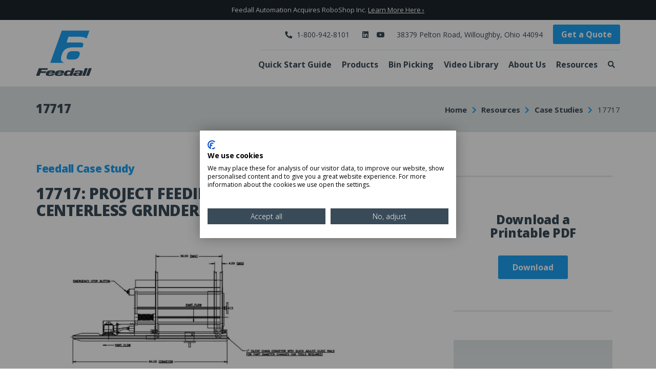

--- FILE ---
content_type: text/html; charset=UTF-8
request_url: https://www.feedall.com/resources/case-studies/17717/
body_size: 17934
content:
<!DOCTYPE html><html lang="en-US"><head>  <script defer src="[data-uri]"></script> <meta charset="UTF-8" /><meta name="viewport" content="width=device-width, initial-scale=1"><link rel="profile" href="http://gmpg.org/xfn/11" /><link rel="pingback" href="https://www.feedall.com/xmlrpc.php" /><link rel="preconnect" href="https://fonts.googleapis.com"><link rel="preconnect" href="https://fonts.gstatic.com" crossorigin><link href="https://fonts.googleapis.com/css2?family=Open+Sans:ital,wght@0,300..800;1,300..800&display=swap" rel="stylesheet"> <script defer src="https://kit.fontawesome.com/e5a06ec5f6.js" crossorigin="anonymous"></script> <meta name='robots' content='index, follow, max-image-preview:large, max-snippet:-1, max-video-preview:-1' /><title>17717 - Industrial Automation Equipment &amp; Flex Feeders - Feedall</title><meta name="description" content="Project for OEM Corporation feeding steel shafts into centerless grinder." /><link rel="canonical" href="https://www.feedall.com/resources/case-studies/17717/" /><meta property="og:locale" content="en_US" /><meta property="og:type" content="article" /><meta property="og:title" content="17717 - Industrial Automation Equipment &amp; Flex Feeders - Feedall" /><meta property="og:description" content="Project for OEM Corporation feeding steel shafts into centerless grinder." /><meta property="og:url" content="https://www.feedall.com/resources/case-studies/17717/" /><meta property="og:site_name" content="Industrial Automation Equipment &amp; Flex Feeders - Feedall" /><meta property="article:modified_time" content="2024-04-17T17:35:46+00:00" /><meta property="og:image" content="https://www.feedall.com/wp-content/uploads/2018/09/1700-D-to-feed-Steel-Shafts-1.jpg" /><meta property="og:image:width" content="1000" /><meta property="og:image:height" content="800" /><meta property="og:image:type" content="image/jpeg" /><meta name="twitter:card" content="summary_large_image" /> <script type="application/ld+json" class="yoast-schema-graph">{"@context":"https://schema.org","@graph":[{"@type":"WebPage","@id":"https://www.feedall.com/resources/case-studies/17717/","url":"https://www.feedall.com/resources/case-studies/17717/","name":"17717 - Industrial Automation Equipment &amp; Flex Feeders - Feedall","isPartOf":{"@id":"https://www.feedall.com/#website"},"primaryImageOfPage":{"@id":"https://www.feedall.com/resources/case-studies/17717/#primaryimage"},"image":{"@id":"https://www.feedall.com/resources/case-studies/17717/#primaryimage"},"thumbnailUrl":"https://www.feedall.com/wp-content/uploads/2018/09/1700-D-to-feed-Steel-Shafts-1.jpg","datePublished":"2018-09-21T12:39:31+00:00","dateModified":"2024-04-17T17:35:46+00:00","description":"Project for OEM Corporation feeding steel shafts into centerless grinder.","breadcrumb":{"@id":"https://www.feedall.com/resources/case-studies/17717/#breadcrumb"},"inLanguage":"en-US","potentialAction":[{"@type":"ReadAction","target":["https://www.feedall.com/resources/case-studies/17717/"]}]},{"@type":"ImageObject","inLanguage":"en-US","@id":"https://www.feedall.com/resources/case-studies/17717/#primaryimage","url":"https://www.feedall.com/wp-content/uploads/2018/09/1700-D-to-feed-Steel-Shafts-1.jpg","contentUrl":"https://www.feedall.com/wp-content/uploads/2018/09/1700-D-to-feed-Steel-Shafts-1.jpg","width":1000,"height":800,"caption":"1700-D-to-feed-Steel-Shafts"},{"@type":"BreadcrumbList","@id":"https://www.feedall.com/resources/case-studies/17717/#breadcrumb","itemListElement":[{"@type":"ListItem","position":1,"name":"Home","item":"https://www.feedall.com/"},{"@type":"ListItem","position":2,"name":"Resources","item":"https://www.feedall.com/resources/"},{"@type":"ListItem","position":3,"name":"Case Studies","item":"https://www.feedall.com/resources/case-studies/"},{"@type":"ListItem","position":4,"name":"17717"}]},{"@type":"WebSite","@id":"https://www.feedall.com/#website","url":"https://www.feedall.com/","name":"Industrial Automation Equipment - Feedall","description":"","publisher":{"@id":"https://www.feedall.com/#organization"},"alternateName":"Industrial Automation Equipment - Feedall","potentialAction":[{"@type":"SearchAction","target":{"@type":"EntryPoint","urlTemplate":"https://www.feedall.com/?s={search_term_string}"},"query-input":{"@type":"PropertyValueSpecification","valueRequired":true,"valueName":"search_term_string"}}],"inLanguage":"en-US"},{"@type":"Organization","@id":"https://www.feedall.com/#organization","name":"Industrial Automation Equipment - Feedall","alternateName":"Industrial Automation Equipment - Feedall","url":"https://www.feedall.com/","logo":{"@type":"ImageObject","inLanguage":"en-US","@id":"https://www.feedall.com/#/schema/logo/image/","url":"https://www.feedall.com/wp-content/uploads/2024/03/Feedall-Logo.svg","contentUrl":"https://www.feedall.com/wp-content/uploads/2024/03/Feedall-Logo.svg","width":135,"height":111,"caption":"Industrial Automation Equipment - Feedall"},"image":{"@id":"https://www.feedall.com/#/schema/logo/image/"},"sameAs":["https://www.linkedin.com/company/feedall-automation/","https://www.youtube.com/channel/UCnrzlC2cwCKjyO1uENnKplQ"]}]}</script> <link rel='dns-prefetch' href='//www.feedall.com' /><link rel='dns-prefetch' href='//fonts.googleapis.com' /><link rel="alternate" type="application/rss+xml" title="Industrial Automation Equipment &amp; Flex Feeders - Feedall &raquo; Feed" href="https://www.feedall.com/feed/" /><link rel="alternate" title="oEmbed (JSON)" type="application/json+oembed" href="https://www.feedall.com/wp-json/oembed/1.0/embed?url=https%3A%2F%2Fwww.feedall.com%2Fresources%2Fcase-studies%2F17717%2F" /><link rel="alternate" title="oEmbed (XML)" type="text/xml+oembed" href="https://www.feedall.com/wp-json/oembed/1.0/embed?url=https%3A%2F%2Fwww.feedall.com%2Fresources%2Fcase-studies%2F17717%2F&#038;format=xml" /><style id='wp-img-auto-sizes-contain-inline-css' type='text/css'>img:is([sizes=auto i],[sizes^="auto," i]){contain-intrinsic-size:3000px 1500px}
/*# sourceURL=wp-img-auto-sizes-contain-inline-css */</style><style id='wp-emoji-styles-inline-css' type='text/css'>img.wp-smiley, img.emoji {
		display: inline !important;
		border: none !important;
		box-shadow: none !important;
		height: 1em !important;
		width: 1em !important;
		margin: 0 0.07em !important;
		vertical-align: -0.1em !important;
		background: none !important;
		padding: 0 !important;
	}
/*# sourceURL=wp-emoji-styles-inline-css */</style><style id='wp-block-library-inline-css' type='text/css'>:root{--wp-block-synced-color:#7a00df;--wp-block-synced-color--rgb:122,0,223;--wp-bound-block-color:var(--wp-block-synced-color);--wp-editor-canvas-background:#ddd;--wp-admin-theme-color:#007cba;--wp-admin-theme-color--rgb:0,124,186;--wp-admin-theme-color-darker-10:#006ba1;--wp-admin-theme-color-darker-10--rgb:0,107,160.5;--wp-admin-theme-color-darker-20:#005a87;--wp-admin-theme-color-darker-20--rgb:0,90,135;--wp-admin-border-width-focus:2px}@media (min-resolution:192dpi){:root{--wp-admin-border-width-focus:1.5px}}.wp-element-button{cursor:pointer}:root .has-very-light-gray-background-color{background-color:#eee}:root .has-very-dark-gray-background-color{background-color:#313131}:root .has-very-light-gray-color{color:#eee}:root .has-very-dark-gray-color{color:#313131}:root .has-vivid-green-cyan-to-vivid-cyan-blue-gradient-background{background:linear-gradient(135deg,#00d084,#0693e3)}:root .has-purple-crush-gradient-background{background:linear-gradient(135deg,#34e2e4,#4721fb 50%,#ab1dfe)}:root .has-hazy-dawn-gradient-background{background:linear-gradient(135deg,#faaca8,#dad0ec)}:root .has-subdued-olive-gradient-background{background:linear-gradient(135deg,#fafae1,#67a671)}:root .has-atomic-cream-gradient-background{background:linear-gradient(135deg,#fdd79a,#004a59)}:root .has-nightshade-gradient-background{background:linear-gradient(135deg,#330968,#31cdcf)}:root .has-midnight-gradient-background{background:linear-gradient(135deg,#020381,#2874fc)}:root{--wp--preset--font-size--normal:16px;--wp--preset--font-size--huge:42px}.has-regular-font-size{font-size:1em}.has-larger-font-size{font-size:2.625em}.has-normal-font-size{font-size:var(--wp--preset--font-size--normal)}.has-huge-font-size{font-size:var(--wp--preset--font-size--huge)}.has-text-align-center{text-align:center}.has-text-align-left{text-align:left}.has-text-align-right{text-align:right}.has-fit-text{white-space:nowrap!important}#end-resizable-editor-section{display:none}.aligncenter{clear:both}.items-justified-left{justify-content:flex-start}.items-justified-center{justify-content:center}.items-justified-right{justify-content:flex-end}.items-justified-space-between{justify-content:space-between}.screen-reader-text{border:0;clip-path:inset(50%);height:1px;margin:-1px;overflow:hidden;padding:0;position:absolute;width:1px;word-wrap:normal!important}.screen-reader-text:focus{background-color:#ddd;clip-path:none;color:#444;display:block;font-size:1em;height:auto;left:5px;line-height:normal;padding:15px 23px 14px;text-decoration:none;top:5px;width:auto;z-index:100000}html :where(.has-border-color){border-style:solid}html :where([style*=border-top-color]){border-top-style:solid}html :where([style*=border-right-color]){border-right-style:solid}html :where([style*=border-bottom-color]){border-bottom-style:solid}html :where([style*=border-left-color]){border-left-style:solid}html :where([style*=border-width]){border-style:solid}html :where([style*=border-top-width]){border-top-style:solid}html :where([style*=border-right-width]){border-right-style:solid}html :where([style*=border-bottom-width]){border-bottom-style:solid}html :where([style*=border-left-width]){border-left-style:solid}html :where(img[class*=wp-image-]){height:auto;max-width:100%}:where(figure){margin:0 0 1em}html :where(.is-position-sticky){--wp-admin--admin-bar--position-offset:var(--wp-admin--admin-bar--height,0px)}@media screen and (max-width:600px){html :where(.is-position-sticky){--wp-admin--admin-bar--position-offset:0px}}

/*# sourceURL=wp-block-library-inline-css */</style><style id='global-styles-inline-css' type='text/css'>:root{--wp--preset--aspect-ratio--square: 1;--wp--preset--aspect-ratio--4-3: 4/3;--wp--preset--aspect-ratio--3-4: 3/4;--wp--preset--aspect-ratio--3-2: 3/2;--wp--preset--aspect-ratio--2-3: 2/3;--wp--preset--aspect-ratio--16-9: 16/9;--wp--preset--aspect-ratio--9-16: 9/16;--wp--preset--color--black: #000000;--wp--preset--color--cyan-bluish-gray: #abb8c3;--wp--preset--color--white: #ffffff;--wp--preset--color--pale-pink: #f78da7;--wp--preset--color--vivid-red: #cf2e2e;--wp--preset--color--luminous-vivid-orange: #ff6900;--wp--preset--color--luminous-vivid-amber: #fcb900;--wp--preset--color--light-green-cyan: #7bdcb5;--wp--preset--color--vivid-green-cyan: #00d084;--wp--preset--color--pale-cyan-blue: #8ed1fc;--wp--preset--color--vivid-cyan-blue: #0693e3;--wp--preset--color--vivid-purple: #9b51e0;--wp--preset--color--blue: #3498db;--wp--preset--color--orange: #fc9732;--wp--preset--color--green: #89c218;--wp--preset--color--red: #e82a2a;--wp--preset--color--yellow: #f7c51e;--wp--preset--color--light: #ffffff;--wp--preset--color--dark: #242424;--wp--preset--gradient--vivid-cyan-blue-to-vivid-purple: linear-gradient(135deg,rgb(6,147,227) 0%,rgb(155,81,224) 100%);--wp--preset--gradient--light-green-cyan-to-vivid-green-cyan: linear-gradient(135deg,rgb(122,220,180) 0%,rgb(0,208,130) 100%);--wp--preset--gradient--luminous-vivid-amber-to-luminous-vivid-orange: linear-gradient(135deg,rgb(252,185,0) 0%,rgb(255,105,0) 100%);--wp--preset--gradient--luminous-vivid-orange-to-vivid-red: linear-gradient(135deg,rgb(255,105,0) 0%,rgb(207,46,46) 100%);--wp--preset--gradient--very-light-gray-to-cyan-bluish-gray: linear-gradient(135deg,rgb(238,238,238) 0%,rgb(169,184,195) 100%);--wp--preset--gradient--cool-to-warm-spectrum: linear-gradient(135deg,rgb(74,234,220) 0%,rgb(151,120,209) 20%,rgb(207,42,186) 40%,rgb(238,44,130) 60%,rgb(251,105,98) 80%,rgb(254,248,76) 100%);--wp--preset--gradient--blush-light-purple: linear-gradient(135deg,rgb(255,206,236) 0%,rgb(152,150,240) 100%);--wp--preset--gradient--blush-bordeaux: linear-gradient(135deg,rgb(254,205,165) 0%,rgb(254,45,45) 50%,rgb(107,0,62) 100%);--wp--preset--gradient--luminous-dusk: linear-gradient(135deg,rgb(255,203,112) 0%,rgb(199,81,192) 50%,rgb(65,88,208) 100%);--wp--preset--gradient--pale-ocean: linear-gradient(135deg,rgb(255,245,203) 0%,rgb(182,227,212) 50%,rgb(51,167,181) 100%);--wp--preset--gradient--electric-grass: linear-gradient(135deg,rgb(202,248,128) 0%,rgb(113,206,126) 100%);--wp--preset--gradient--midnight: linear-gradient(135deg,rgb(2,3,129) 0%,rgb(40,116,252) 100%);--wp--preset--font-size--small: 13px;--wp--preset--font-size--medium: 20px;--wp--preset--font-size--large: 36px;--wp--preset--font-size--x-large: 42px;--wp--preset--font-size--anps-h-1: 31px;--wp--preset--font-size--anps-h-2: 24px;--wp--preset--font-size--anps-h-3: 21px;--wp--preset--font-size--anps-h-4: 18px;--wp--preset--font-size--anps-h-5: 16px;--wp--preset--spacing--20: 0.44rem;--wp--preset--spacing--30: 0.67rem;--wp--preset--spacing--40: 1rem;--wp--preset--spacing--50: 1.5rem;--wp--preset--spacing--60: 2.25rem;--wp--preset--spacing--70: 3.38rem;--wp--preset--spacing--80: 5.06rem;--wp--preset--shadow--natural: 6px 6px 9px rgba(0, 0, 0, 0.2);--wp--preset--shadow--deep: 12px 12px 50px rgba(0, 0, 0, 0.4);--wp--preset--shadow--sharp: 6px 6px 0px rgba(0, 0, 0, 0.2);--wp--preset--shadow--outlined: 6px 6px 0px -3px rgb(255, 255, 255), 6px 6px rgb(0, 0, 0);--wp--preset--shadow--crisp: 6px 6px 0px rgb(0, 0, 0);}:where(.is-layout-flex){gap: 0.5em;}:where(.is-layout-grid){gap: 0.5em;}body .is-layout-flex{display: flex;}.is-layout-flex{flex-wrap: wrap;align-items: center;}.is-layout-flex > :is(*, div){margin: 0;}body .is-layout-grid{display: grid;}.is-layout-grid > :is(*, div){margin: 0;}:where(.wp-block-columns.is-layout-flex){gap: 2em;}:where(.wp-block-columns.is-layout-grid){gap: 2em;}:where(.wp-block-post-template.is-layout-flex){gap: 1.25em;}:where(.wp-block-post-template.is-layout-grid){gap: 1.25em;}.has-black-color{color: var(--wp--preset--color--black) !important;}.has-cyan-bluish-gray-color{color: var(--wp--preset--color--cyan-bluish-gray) !important;}.has-white-color{color: var(--wp--preset--color--white) !important;}.has-pale-pink-color{color: var(--wp--preset--color--pale-pink) !important;}.has-vivid-red-color{color: var(--wp--preset--color--vivid-red) !important;}.has-luminous-vivid-orange-color{color: var(--wp--preset--color--luminous-vivid-orange) !important;}.has-luminous-vivid-amber-color{color: var(--wp--preset--color--luminous-vivid-amber) !important;}.has-light-green-cyan-color{color: var(--wp--preset--color--light-green-cyan) !important;}.has-vivid-green-cyan-color{color: var(--wp--preset--color--vivid-green-cyan) !important;}.has-pale-cyan-blue-color{color: var(--wp--preset--color--pale-cyan-blue) !important;}.has-vivid-cyan-blue-color{color: var(--wp--preset--color--vivid-cyan-blue) !important;}.has-vivid-purple-color{color: var(--wp--preset--color--vivid-purple) !important;}.has-black-background-color{background-color: var(--wp--preset--color--black) !important;}.has-cyan-bluish-gray-background-color{background-color: var(--wp--preset--color--cyan-bluish-gray) !important;}.has-white-background-color{background-color: var(--wp--preset--color--white) !important;}.has-pale-pink-background-color{background-color: var(--wp--preset--color--pale-pink) !important;}.has-vivid-red-background-color{background-color: var(--wp--preset--color--vivid-red) !important;}.has-luminous-vivid-orange-background-color{background-color: var(--wp--preset--color--luminous-vivid-orange) !important;}.has-luminous-vivid-amber-background-color{background-color: var(--wp--preset--color--luminous-vivid-amber) !important;}.has-light-green-cyan-background-color{background-color: var(--wp--preset--color--light-green-cyan) !important;}.has-vivid-green-cyan-background-color{background-color: var(--wp--preset--color--vivid-green-cyan) !important;}.has-pale-cyan-blue-background-color{background-color: var(--wp--preset--color--pale-cyan-blue) !important;}.has-vivid-cyan-blue-background-color{background-color: var(--wp--preset--color--vivid-cyan-blue) !important;}.has-vivid-purple-background-color{background-color: var(--wp--preset--color--vivid-purple) !important;}.has-black-border-color{border-color: var(--wp--preset--color--black) !important;}.has-cyan-bluish-gray-border-color{border-color: var(--wp--preset--color--cyan-bluish-gray) !important;}.has-white-border-color{border-color: var(--wp--preset--color--white) !important;}.has-pale-pink-border-color{border-color: var(--wp--preset--color--pale-pink) !important;}.has-vivid-red-border-color{border-color: var(--wp--preset--color--vivid-red) !important;}.has-luminous-vivid-orange-border-color{border-color: var(--wp--preset--color--luminous-vivid-orange) !important;}.has-luminous-vivid-amber-border-color{border-color: var(--wp--preset--color--luminous-vivid-amber) !important;}.has-light-green-cyan-border-color{border-color: var(--wp--preset--color--light-green-cyan) !important;}.has-vivid-green-cyan-border-color{border-color: var(--wp--preset--color--vivid-green-cyan) !important;}.has-pale-cyan-blue-border-color{border-color: var(--wp--preset--color--pale-cyan-blue) !important;}.has-vivid-cyan-blue-border-color{border-color: var(--wp--preset--color--vivid-cyan-blue) !important;}.has-vivid-purple-border-color{border-color: var(--wp--preset--color--vivid-purple) !important;}.has-vivid-cyan-blue-to-vivid-purple-gradient-background{background: var(--wp--preset--gradient--vivid-cyan-blue-to-vivid-purple) !important;}.has-light-green-cyan-to-vivid-green-cyan-gradient-background{background: var(--wp--preset--gradient--light-green-cyan-to-vivid-green-cyan) !important;}.has-luminous-vivid-amber-to-luminous-vivid-orange-gradient-background{background: var(--wp--preset--gradient--luminous-vivid-amber-to-luminous-vivid-orange) !important;}.has-luminous-vivid-orange-to-vivid-red-gradient-background{background: var(--wp--preset--gradient--luminous-vivid-orange-to-vivid-red) !important;}.has-very-light-gray-to-cyan-bluish-gray-gradient-background{background: var(--wp--preset--gradient--very-light-gray-to-cyan-bluish-gray) !important;}.has-cool-to-warm-spectrum-gradient-background{background: var(--wp--preset--gradient--cool-to-warm-spectrum) !important;}.has-blush-light-purple-gradient-background{background: var(--wp--preset--gradient--blush-light-purple) !important;}.has-blush-bordeaux-gradient-background{background: var(--wp--preset--gradient--blush-bordeaux) !important;}.has-luminous-dusk-gradient-background{background: var(--wp--preset--gradient--luminous-dusk) !important;}.has-pale-ocean-gradient-background{background: var(--wp--preset--gradient--pale-ocean) !important;}.has-electric-grass-gradient-background{background: var(--wp--preset--gradient--electric-grass) !important;}.has-midnight-gradient-background{background: var(--wp--preset--gradient--midnight) !important;}.has-small-font-size{font-size: var(--wp--preset--font-size--small) !important;}.has-medium-font-size{font-size: var(--wp--preset--font-size--medium) !important;}.has-large-font-size{font-size: var(--wp--preset--font-size--large) !important;}.has-x-large-font-size{font-size: var(--wp--preset--font-size--x-large) !important;}
/*# sourceURL=global-styles-inline-css */</style><style id='classic-theme-styles-inline-css' type='text/css'>/*! This file is auto-generated */
.wp-block-button__link{color:#fff;background-color:#32373c;border-radius:9999px;box-shadow:none;text-decoration:none;padding:calc(.667em + 2px) calc(1.333em + 2px);font-size:1.125em}.wp-block-file__button{background:#32373c;color:#fff;text-decoration:none}
/*# sourceURL=/wp-includes/css/classic-themes.min.css */</style><link rel='stylesheet' id='search-filter-plugin-styles-css' href='https://www.feedall.com/wp-content/plugins/search-filter-pro/public/assets/css/search-filter.min.css?ver=2.5.21' type='text/css' media='all' /><link rel='stylesheet' id='font-awesome-css' href='https://www.feedall.com/wp-content/themes/feedall/css/all.min.css?ver=6.9' type='text/css' media='all' /><link rel='stylesheet' id='owl-css-css' href='https://www.feedall.com/wp-content/cache/autoptimize/css/autoptimize_single_1d3d6bcb1aa1126cf74e6f3cca1e1a99.css?ver=6.9' type='text/css' media='all' /><link rel='stylesheet' id='bootstrap-css' href='https://www.feedall.com/wp-content/cache/autoptimize/css/autoptimize_single_9ccd5129c083870bc65bcc3323b9ba7e.css?ver=6.9' type='text/css' media='all' /><link rel='stylesheet' id='pikaday-css' href='https://www.feedall.com/wp-content/cache/autoptimize/css/autoptimize_single_4ecf4e7c2a4c1a857d7937abae86702d.css?ver=6.9' type='text/css' media='all' /><link rel='stylesheet' id='anps_core-css' href='https://www.feedall.com/wp-content/cache/autoptimize/css/autoptimize_single_3807fffc7ef94a55702cb66f67446338.css?ver=6.9' type='text/css' media='all' /><link rel='stylesheet' id='anps_components-css' href='https://www.feedall.com/wp-content/cache/autoptimize/css/autoptimize_single_5dea9cb21a11d28ee34c569e9affcec4.css?ver=6.9' type='text/css' media='all' /><link rel='stylesheet' id='anps_buttons-css' href='https://www.feedall.com/wp-content/cache/autoptimize/css/autoptimize_single_cef7ac8f42d28e96407b106238040085.css?ver=6.9' type='text/css' media='all' /><link rel='stylesheet' id='swipebox-css' href='https://www.feedall.com/wp-content/cache/autoptimize/css/autoptimize_single_5b6ce4210ea669608a1cf8e9b1aac371.css?ver=6.9' type='text/css' media='all' /><link rel='stylesheet' id='google_fonts-css' href='https://fonts.googleapis.com/css2?display=swap&#038;family=Open+Sans:ital,wght@0,300;0,400;0,500;0,600;0,700;1,400' type='text/css' media='all' /><link rel='stylesheet' id='theme_main_style-css' href='https://www.feedall.com/wp-content/themes/feedall/style.css?ver=6.9' type='text/css' media='all' /><link rel='stylesheet' id='theme_wordpress_style-css' href='https://www.feedall.com/wp-content/cache/autoptimize/css/autoptimize_single_4940e573810cf3d8ffa3266faeda8133.css?ver=6.9' type='text/css' media='all' /><style id='theme_wordpress_style-inline-css' type='text/css'>.logo .logo-wrap { font-family: Arial,Helvetica,sans-serif; } .featured-title, .quantity .quantity-field, .cart_totals th, .rev_slider, h1, h2, h3, h4, h5, h6, .h5, .title.h5, table.table > tbody th, table.table > thead th, table.table > tfoot th, .search-notice-label, .nav-tabs a, .filter-dark button, .filter:not(.filter-dark) button, .orderform .quantity-field, .product-top-meta, .price, .onsale, .page-header .page-title, *:not(.widget) > .download, .btn, .button, .contact-number, .site-footer .widget_recent_entries a, .timeline-year, .font1 { font-family: 'Open Sans'; } .top-bar-style-0, .top-bar-style-1, .site-header .contact-info, .breadcrumb, .site-navigation .contact-info { font-family: 'Open Sans'; } .btn.btn-xs, body, .alert, div.wpcf7-mail-sent-ng, div.wpcf7-validation-errors, .search-result-title, .contact-form .form-group label, .contact-form .form-group .wpcf7-not-valid-tip, .wpcf7 .form-group label, .wpcf7 .form-group .wpcf7-not-valid-tip, .heading-subtitle, .top-bar-style-2, .large-above-menu.style-2 .widget_anpstext { font-family: 'Open Sans'; } nav.site-navigation ul li a, .menu-button, .megamenu-title { font-family: 'Open Sans'; } @media (max-width: 1199px) { .site-navigation .main-menu li a { font-family: 'Open Sans'; } } body, .panel-title, .site-main .wp-caption p.wp-caption-text, .mini-cart-link i, .anps_menu_widget .menu a:before, .vc_gitem_row .vc_gitem-col.anps-grid .post-desc, .vc_gitem_row .vc_gitem-col.anps-grid-mansonry .post-desc, .alert, div.wpcf7-mail-sent-ng, div.wpcf7-validation-errors, .contact-form .form-group label, .contact-form .form-group .wpcf7-not-valid-tip, .wpcf7 .form-group label, .wpcf7 .form-group .wpcf7-not-valid-tip, .projects-item .project-title, .product_meta, .btn.btn-wide, .btn.btn-lg, .breadcrumb li:before { font-size: 14px; } h1, .h1 { font-size: 32px; } h2, .h2 { font-size: 28px; } h3, .h3 { font-size: 24px; } h4, .h4 { font-size: 21px; } h5, .h5 { font-size: 16px; } nav.site-navigation, nav.site-navigation ul li a { font-size: 13px; } @media (min-width: 1200px) { nav.site-navigation ul li > ul.sub-menu a, header.site-header nav.site-navigation .main-menu .megamenu { font-size: 12px; } } .top-bar { font-size: 12px; } .site-footer { font-size: 14px; } .copyright-footer { font-size: 14px; } @media (min-width: 1000px) { .page-header .page-title { font-size: 36px; } .single .page-header .page-title { font-size: 36px; } } .select2-container .select2-choice, .select2-container .select2-choice > .select2-chosen, .select2-results li, .widget_rss .widget-title:hover, .widget_rss .widget-title:focus, .sidebar a, body, .ghost-nav-wrap.site-navigation ul.social > li a:not(:hover), .ghost-nav-wrap.site-navigation .widget, #lang_sel a.lang_sel_sel, .search-notice-field, .product_meta .posted_in a, .product_meta > span > span, .price del, .post-meta li a, .social.social-transparent-border a, .social.social-border a, .top-bar .social a, .site-main .social.social-minimal a:hover, .site-main .social.social-minimal a:focus, .info-table-content strong, .site-footer .download-icon, .mini-cart-list .empty, .mini-cart-content, ol.list span, .product_list_widget del, .product_list_widget del .amount { color: #000; } .large-above-menu.style-2 .important { color: #fff!important; } @media(min-width: 1200px) { } .transparent .burger { color: #394A58; } @media(min-width: 1200px) { header.site-header.classic .site-navigation .main-menu > li > a, header.site-header.transparent .site-navigation .main-menu > li > a, header.site-header.vertical .site-navigation .main-menu > li > a, .menu-search-toggle, .transparent .menu-search-toggle, .site-header.full-width .site-navigation .main-menu > li > a, .site-header.full-width .menu-search-toggle, .site-header.transparent .contact-info li, .ghost-nav-wrap.site-navigation .contact-info li, .site-header.transparent .contact-info li *, .ghost-nav-wrap.site-navigation .contact-info li *, .menu-notice { color: #394A58; } .site-header.classic.sticky .site-navigation .main-menu > li > a, header.site-header.transparent.sticky .site-navigation .main-menu > li > a, .sticky .site-navigation a, .sticky .menu-search-toggle, .site-header.transparent.sticky .contact-info li, .ghost-nav-wrap.site-navigation .contact-info li, .site-header.transparent.sticky .contact-info li *, .ghost-nav-wrap.site-navigation .contact-info li * { color: #394A58; } header.site-header nav.site-navigation .main-menu ul .menu-item > a:hover, header.site-header nav.site-navigation .main-menu ul .menu-item > a:focus { color: #ffffff; } } .featured-title, .woocommerce form label, .mini-cart-content .total, .quantity .minus:hover, .quantity .minus:focus, .quantity .plus:hover, .quantity .plus:focus, .cart_totals th, .cart_totals .order-total, .widget_rss ul .rss-date, .widget_rss ul cite, h1, h2, h3, h4, h5, h6, .h5, .title.h5, em, .dropcap, table.table > tbody th, table.table > thead th, table.table > tfoot th, .sidebar .working-hours td, .orderform .minus:hover, .orderform .minus:focus, .orderform .plus:hover, .orderform .plus:focus, .product-top-meta .price, .post-info th, .post-author-title strong, .site-main .social.social-minimal a, .info-table-content, .comment-author, [itemprop="author"], .breadcrumb a, aside .mini-cart-list + p.total > strong, .site-footer .mini-cart-list + p.total > strong, .mini-cart-list .remove { color: #394A58; } .mini_cart_item_title { color: #394A58!important; } .top-bar { color: #394A58; } .top-bar { background-color: #fff; } .site-footer { color: #7f7f7f; } .site-footer { background-color: #141414; } .site-footer .widget-title, .site-footer-default .working-hours, .site-footer .widget_calendar table, .site-footer .widget_calendar table td, .site-footer .widget_calendar table th, .site-footer .searchform input[type="text"], .site-footer .searchform #searchsubmit, .site-footer .woocommerce-product-search input.search-field, .site-footer .woocommerce-product-search input[type="submit"], .site-footer .download a, .copyright-footer, .site-footer .widget_categories li, .site-footer .widget_recent_entries li, .site-footer .widget_recent_comments li, .site-footer .widget_archive li, .site-footer .widget_product_categories li, .site-footer .widget_layered_nav li, .site-footer .widget_meta li, .site-footer .widget_pages li, .site-footer .woocommerce-MyAccount-navigation li a, .site-footer .widget_nav_menu li a, .site-footer-modern .contact-info li, .site-footer-modern .working-hours td, .site-footer-modern .working-hours th { border-color: #141414; } .site-footer .widget_calendar th:after, .site-footer .download i:after, .site-footer .widget_pages a:after { background-color: #141414; } .site-footer .widget-title, .site-footer .widget_recent_entries a, .site-footer .social.social-minimal a, .site-footer-modern .working-hours td { color: ##fff; } .site-footer-modern .working-hours .important { color: ##fff!important; } .copyright-footer { color: #9C9C9C; } .page-header { background-color: #f8f9f9; } .page-header .page-title { color: #fff; } nav.site-navigation ul li > ul.sub-menu { background-color: #ffffff; } @media(min-width: 1200px) { header.site-header nav.site-navigation .main-menu .megamenu { background-color: #ffffff; } } header.site-header.classic nav.site-navigation ul li a, header.site-header.transparent nav.site-navigation ul li a, nav.site-navigation ul li > ul.sub-menu a { color: #394A58; } header.site-header nav.site-navigation .main-menu .megamenu ul li:not(:last-of-type), nav.site-navigation ul li > ul.sub-menu li:not(:last-child) { border-color: #ffffff; } .widget_calendar caption, .widget_calendar .wp-calendar-table a, .widget_calendar .wp-calendar-table a:hover, .sidebar .download a { color: #ffffff; } .social:not(.social-minimal) a, .social:not(.social-minimal) a:hover, .social:not(.social-minimal) a:focus, .mini-cart-link, .mini-cart-content .buttons a, .site-header.full-width .mini-cart .mini-cart-link:hover, .site-header.full-width .mini-cart-link:focus, aside .widget_shopping_cart_content .buttons a, .site-footer .widget_shopping_cart_content .buttons a { color: #ffffff!important; } .mini-cart-number { color: #69cd72; } .mini-cart-number { background-color: #7d3f00; } .anps-imprtn { background-color: #fff; } .btn, .button { color: #ffffff; } .btn:hover, .btn:focus, .button:hover, .button:focus, aside .widget_price_filter .price_slider_amount button.button:hover, aside .widget_price_filter .price_slider_amount button.button:focus, .site-footer .widget_price_filter .price_slider_amount button.button:hover, .site-footer .widget_price_filter .price_slider_amount button.button:focus { } .btn.btn-gradient { } .btn.btn-gradient:hover, .btn.btn-gradient:focus { } .btn.btn-dark { background-color: #ffffff; } .btn.btn-dark:hover, .btn.btn-dark:focus { } .btn.btn-light { } .btn.btn-light:hover, .btn.btn-light:focus { } .btn.btn-minimal { color: #000000; } .heading-left.divider-sm span:before, .heading-middle.divider-sm span:before, .heading-middle span:before, .heading-left span:before, .title:after, .widgettitle:after, .site-footer .widget-title:after, .divider-modern:not(.heading-content) span:after { background-color: #ffffff; } @media (min-width: 1200px) { header.classic:not(.sticky) .header-wrap { min-height: 130px; } header.classic:not(.center) .header-wrap .logo + * { margin-top: 42.5px; } header.classic.center .header-wrap .logo { margin-top: 27.5px; } }
/*# sourceURL=theme_wordpress_style-inline-css */</style><link rel='stylesheet' id='custom-css' href='https://www.feedall.com/wp-content/themes/feedall/custom.css?ver=6.9' type='text/css' media='all' /> <script type="text/javascript" src="https://www.feedall.com/wp-includes/js/jquery/jquery.min.js?ver=3.7.1" id="jquery-core-js"></script> <script defer type="text/javascript" src="https://www.feedall.com/wp-includes/js/jquery/jquery-migrate.min.js?ver=3.4.1" id="jquery-migrate-js"></script> <script defer id="jquery-js-after" src="[data-uri]"></script> <script defer id="search-filter-plugin-build-js-extra" src="[data-uri]"></script> <script defer type="text/javascript" src="https://www.feedall.com/wp-content/plugins/search-filter-pro/public/assets/js/search-filter-build.min.js?ver=2.5.21" id="search-filter-plugin-build-js"></script> <script type="text/javascript" src="https://www.feedall.com/wp-content/plugins/search-filter-pro/public/assets/js/chosen.jquery.min.js?ver=2.5.21" id="search-filter-plugin-chosen-js"></script> <script defer src="data:text/javascript;base64,"></script><link rel="https://api.w.org/" href="https://www.feedall.com/wp-json/" /><link rel="alternate" title="JSON" type="application/json" href="https://www.feedall.com/wp-json/wp/v2/case-studies/1636" /><link rel="EditURI" type="application/rsd+xml" title="RSD" href="https://www.feedall.com/xmlrpc.php?rsd" /><link rel='shortlink' href='https://www.feedall.com/?p=1636' /><meta name="generator" content="Powered by WPBakery Page Builder - drag and drop page builder for WordPress."/><link rel="icon" href="https://www.feedall.com/wp-content/uploads/2024/05/favicon.svg" sizes="32x32" /><link rel="icon" href="https://www.feedall.com/wp-content/uploads/2024/05/favicon.svg" sizes="192x192" /><link rel="apple-touch-icon" href="https://www.feedall.com/wp-content/uploads/2024/05/favicon.svg" /><meta name="msapplication-TileImage" content="https://www.feedall.com/wp-content/uploads/2024/05/favicon.svg" /><style type="text/css" id="wp-custom-css">.vc_row[data-vc-full-width="true"] {
  visibility: hidden;
}

.vc_row[data-vc-full-width-init="true"] {
  visibility: visible;
}</style><noscript><style>.wpb_animate_when_almost_visible { opacity: 1; }</style></noscript></head><body class="wp-singular case-studies-template-default single single-case-studies postid-1636 wp-embed-responsive wp-theme-feedall  stickyheader anps-no-shadows wpb-js-composer js-comp-ver-8.7.2 vc_responsive" > <noscript><iframe src="https://www.googletagmanager.com/ns.html?id=GTM-MWFQ2CZR"
 height="0" width="0" style="display:none;visibility:hidden"></iframe></noscript> <svg style="display: none;" xmlns="http://www.w3.org/2000/svg"><symbol id="featured-video-dark" viewBox="0 0 323.3 258.6"><path d="M323.3 26.9v204.8c0 7.4-2.6 13.8-7.9 19-5.3 5.3-11.6 7.9-19 7.9H26.9c-7.4 0-13.8-2.6-19-7.9-5.3-5.3-7.9-11.6-7.9-19V26.9c0-7.4 2.6-13.8 7.9-19C13.2 2.6 19.5 0 26.9 0h269.4c7.4 0 13.8 2.6 19 7.9 5.3 5.3 8 11.6 8 19zm-27-5.4H26.9c-1.5 0-2.7.5-3.8 1.6s-1.6 2.3-1.6 3.8v204.8c0 1.5.5 2.7 1.6 3.8 1.1 1.1 2.3 1.6 3.8 1.6h269.4c1.5 0 2.7-.5 3.8-1.6 1.1-1.1 1.6-2.3 1.6-3.8V26.9c0-1.5-.5-2.7-1.6-3.8-1.1-1-2.3-1.6-3.8-1.6zM123.6 76.9v106.8l89.9-60.6-89.9-46.2z"/></symbol><symbol id="featured-video" viewBox="0 0 323.3 258.6"><path d="M323.3 26.9v204.8c0 7.4-2.6 13.8-7.9 19-5.3 5.3-11.6 7.9-19 7.9H26.9c-7.4 0-13.8-2.6-19-7.9-5.3-5.3-7.9-11.6-7.9-19V26.9c0-7.4 2.6-13.8 7.9-19C13.2 2.6 19.5 0 26.9 0h269.4c7.4 0 13.8 2.6 19 7.9 5.3 5.3 8 11.6 8 19zm-27-5.4H26.9c-1.5 0-2.7.5-3.8 1.6s-1.6 2.3-1.6 3.8v204.8c0 1.5.5 2.7 1.6 3.8 1.1 1.1 2.3 1.6 3.8 1.6h269.4c1.5 0 2.7-.5 3.8-1.6 1.1-1.1 1.6-2.3 1.6-3.8V26.9c0-1.5-.5-2.7-1.6-3.8-1.1-1-2.3-1.6-3.8-1.6zM123.6 76.9v106.8l89.9-60.6-89.9-46.2z"/></symbol></svg><div class="announcement-bar"><p> Feedall Automation Acquires RoboShop Inc. <a href="/resources/blog/feedall-acquires-roboshop-inc/ ">Learn More Here ›</a></p></div><div id="myOverlay" class="overlay"> <span class="closebtn" onclick="closeSearch()" title="Close Overlay"><i class="fa fa-times" aria-hidden="true"></i> </span><div class="overlay-content"><form method="get" action="https://www.feedall.com/"> <input type="text" id="s" name="s" class="style-2" placeholder="Search…" value=""> <button><i class="fa fa-search" aria-hidden="true" style="cursor: pointer;"></i></button></form></div></div><div class="top-bar top-bar-style-1 clearfix classic"><div class="container"><div class="row"><div class="col-md-12"><div class="top-bar-right"><div id="custom_html-9" class="widget_text widget widget_custom_html"><div class="textwidget custom-html-widget"><div class=""> <i class="fa fa-phone" aria-hidden="true"></i> 1-800-942-8101</div><div class="socials"> <a href="https://www.linkedin.com/company/feedall-automation/" target="_blank" rel="noopener" aria-label="LinkedIn Link"><i class="fa fa-linkedin" aria-hidden="true"></i></a> <a href="https://www.youtube.com/channel/UCnrzlC2cwCKjyO1uENnKplQ" target="_blank" rel="noopener" aria-label="YouTube Link"><i class="fa fa-youtube-play" aria-hidden="true"></i></a></div><div class=""> 38379 Pelton Road, Willoughby, Ohio 44094</div><div class="nav-button"> <a href="/get-a-quote/">Get a Quote</a></div></div></div></div></div></div></div></div><header class="site-header classic"><div class="container"><div class="header-wrap clearfix row"><div class="logo"> <a href="https://www.feedall.com/"> <span class='logo-wrap'><img src='https://www.feedall.com/wp-content/uploads/2024/03/Feedall-Logo.svg' alt='Industrial Automation Equipment &amp; Flex Feeders - Feedall' width='110' height='90' class='logo-img' style='height:90px' /></span><span class='logo-sticky'><img src='https://www.feedall.com/wp-content/uploads/2024/03/Feedall-Logo.svg' alt='Industrial Automation Equipment &amp; Flex Feeders - Feedall' width='61' height='50' class='logo-img' style='height:50px'></span><span class='logo-mobile'><img src='https://www.feedall.com/wp-content/uploads/2024/03/Feedall-Logo.svg' alt='Industrial Automation Equipment &amp; Flex Feeders - Feedall' width='70' height='58' class='logo-img'></span> </a></div><nav class="site-navigation"><div class="mobile-wrap"> <button class="burger" aria-label="Toggle Mobile Menu"><span class="burger-top"></span><span class="burger-middle"></span><span class="burger-bottom"></span></button><ul id="main-menu" class="main-menu"><li id="menu-item-4115" class="menu-item menu-item-type-post_type menu-item-object-page menu-item-4115"><a href="https://www.feedall.com/quick-start-guide/">Quick Start Guide</a></li><li id="menu-item-3585" class="menu-item menu-item-type-post_type menu-item-object-page menu-item-has-children menu-item-3585"><a href="https://www.feedall.com/automated-feeding-systems/">Products</a><ul class="sub-menu"><li id="menu-item-4414" class="menu-item menu-item-type-taxonomy menu-item-object-products_category menu-item-4414"><a href="https://www.feedall.com/automated-feeding-systems/flexible-feeder/">Flex Feeders</a></li><li id="menu-item-6529" class="menu-item menu-item-type-custom menu-item-object-custom menu-item-has-children menu-item-6529"><a href="#">Part Feeders</a><ul class="sub-menu"><li id="menu-item-4421" class="menu-item menu-item-type-taxonomy menu-item-object-products_category menu-item-4421"><a href="https://www.feedall.com/automated-feeding-systems/small-part-feeders-vibratory-feeder/">Small Part Feeders</a></li><li id="menu-item-4415" class="menu-item menu-item-type-taxonomy menu-item-object-products_category menu-item-4415"><a href="https://www.feedall.com/automated-feeding-systems/large-part-series/">Large Part Feeders</a></li></ul></li><li id="menu-item-6465" class="menu-item menu-item-type-taxonomy menu-item-object-products_category menu-item-6465"><a href="https://www.feedall.com/automated-feeding-systems/robotic-picking/">Robotic Picking</a></li><li id="menu-item-4416" class="menu-item menu-item-type-taxonomy menu-item-object-products_category menu-item-4416"><a href="https://www.feedall.com/automated-feeding-systems/bar-feeders/">Bar Feeders</a></li><li id="menu-item-6466" class="menu-item menu-item-type-taxonomy menu-item-object-products_category menu-item-6466"><a href="https://www.feedall.com/automated-feeding-systems/slide-brush/">Slide-Brush®</a></li><li id="menu-item-4417" class="menu-item menu-item-type-taxonomy menu-item-object-products_category menu-item-4417"><a href="https://www.feedall.com/automated-feeding-systems/precision-conveyors/">Conveyors</a></li><li id="menu-item-6523" class="menu-item menu-item-type-custom menu-item-object-custom menu-item-has-children menu-item-6523"><a href="#">Other Products</a><ul class="sub-menu"><li id="menu-item-4418" class="menu-item menu-item-type-taxonomy menu-item-object-products_category menu-item-4418"><a href="https://www.feedall.com/automated-feeding-systems/machine-tending/">CNC Machine Tending</a></li><li id="menu-item-6464" class="menu-item menu-item-type-taxonomy menu-item-object-products_category menu-item-6464"><a href="https://www.feedall.com/automated-feeding-systems/part-kitting-sorting-technologies/">Part Kitting &amp; Sorting</a></li><li id="menu-item-4419" class="menu-item menu-item-type-taxonomy menu-item-object-products_category menu-item-4419"><a href="https://www.feedall.com/automated-feeding-systems/custom-automation-equipment/">Engineered Solutions</a></li><li id="menu-item-4420" class="menu-item menu-item-type-taxonomy menu-item-object-products_category menu-item-4420"><a href="https://www.feedall.com/automated-feeding-systems/centerless-grinders/">Centerless Grinders</a></li></ul></li></ul></li><li id="menu-item-6543" class="menu-item menu-item-type-custom menu-item-object-custom menu-item-6543"><a href="/bin-picking/">Bin Picking</a></li><li id="menu-item-3782" class="menu-item menu-item-type-post_type menu-item-object-page menu-item-3782"><a href="https://www.feedall.com/video-library/">Video Library</a></li><li id="menu-item-3611" class="menu-item menu-item-type-post_type menu-item-object-page menu-item-has-children menu-item-3611"><a href="https://www.feedall.com/about-us/">About Us</a><ul class="sub-menu"><li id="menu-item-3966" class="menu-item menu-item-type-post_type menu-item-object-page menu-item-3966"><a href="https://www.feedall.com/about-us/team/">Team</a></li><li id="menu-item-3798" class="menu-item menu-item-type-post_type menu-item-object-page menu-item-3798"><a href="https://www.feedall.com/about-us/contact-us/">Contact</a></li></ul></li><li id="menu-item-3612" class="menu-item menu-item-type-post_type menu-item-object-page menu-item-has-children menu-item-3612"><a href="https://www.feedall.com/resources/">Resources</a><ul class="sub-menu"><li id="menu-item-3767" class="menu-item menu-item-type-post_type menu-item-object-page current_page_parent menu-item-3767"><a href="https://www.feedall.com/resources/blog/">Blog</a></li><li id="menu-item-4160" class="menu-item menu-item-type-post_type menu-item-object-page menu-item-4160"><a href="https://www.feedall.com/resources/case-studies/">Case Studies</a></li><li id="menu-item-3781" class="menu-item menu-item-type-post_type menu-item-object-page menu-item-3781"><a href="https://www.feedall.com/resources/downloads/">Downloads</a></li></ul></li><li id="menu-item-4221" class="nav-button menu-item menu-item-type-post_type menu-item-object-page menu-item-4221"><a href="https://www.feedall.com/get-a-quote/">Get a Quote</a></li><li class="menu-search"><div class="nav-search-icon"><i class="fa fa-search" aria-hidden="true" onclick="openSearch()"></i></div><div class="menu-search-form hide"><form method='get' action='https://www.feedall.com/'><input class='menu-search-field' name='s' type='text' placeholder='Search...'></form></div></li></ul></div> <button class="burger pull-right" aria-label="toggle mobile Menu"><span class="burger-top"></span><span class="burger-middle"></span><span class="burger-bottom"></span></button></nav></div></div></header><main class="site-main" ><div class="title-bar"><div class="container"><div class="row"><div class="col-sm-6"><h1> 17717</h1></div><div class="col-sm-6 text-right breadcrumb-wrapper"><p id="breadcrumbs"><span><span><a href="https://www.feedall.com/">Home</a></span> <i class="fa fas fa-chevron-right"></i> <span><a href="https://www.feedall.com/resources/">Resources</a></span> <i class="fa fas fa-chevron-right"></i> <span><a href="https://www.feedall.com/resources/case-studies/">Case Studies</a></span> <i class="fa fas fa-chevron-right"></i> <span class="breadcrumb_last" aria-current="page">17717</span></span></p></div></div></div></div><div class="container content-container"><div class="row"><div class="col-md-8 content-area"><article id="post-1636" class="post-single post-1636 case-studies type-case-studies status-publish has-post-thumbnail hentry case-studies_category-magazine-loaded-bar-feeders"><header><h4
 > Feedall Case Study</h4><h2> 17717: PROJECT FEEDING STEEL SHAFTS INTO CENTERLESS GRINDER</h2></header> <img class="case-study-image" src="https://www.feedall.com/wp-content/uploads/2018/09/1700-D-to-feed-Steel-Shafts-1.jpg" alt="1700-D-to-feed-Steel-Shafts" /><div class="post-content entry-content"><div class="post-desc clearfix"><hr><h3> Application</h3><p><p>Feed from a manually loaded, floor mounted magazine. Shafts will be fed in a continuous stream and escaped one at a time onto a front mounted cross-feed conveyor. The conveyor will translate parts in a continuous stream to the workrest of a CINCINNATI centerless grinder.</p></p><hr><h3>Width</h3><p> 4”-36” (Adjustable)</p><hr><h3>Drive</h3><p> 1/4 HP/AC Motor w/Variable Frequency Controller</p><hr><h3>Parts Fed (Size)</h3><p> Shafts (0.50”-1.25”Ø x 4.00”-36.00” Lg.)</p></div></div></article></div><div class="col-md-4 sidebar-area"><div class="wrapper"><div class="case-study-download"><h4> Download a Printable PDF</h4> <a href="https://www.feedall.com/wp-content/uploads/2018/09/Model-1700-D-17717.pdf" target="_blank">Download</a></div><div id="custom_html-12" class="widget_text widget widget_custom_html"><div class="textwidget custom-html-widget"><div class="sidebar-cta"><h3> We Feed and Lead Robots</h3><p> Ready to add industrial automation solutions? Reach out to our team to get a quote today.</p> <a href="/get-a-quote/">Get a Quote</a></div></div></div></div></div></div></div></main><div class="cta-form" id="contact-block"><div class="container"><div class="row"><div class="col-md-4"><h3>Contact</h3><p> Whether you want to learn more about one of our pieces of automation equipment or to discuss your application in search of a custom solution, we’re here to help. Connect with our team today, and we’ll be in touch with you as soon as possible.</p><p> 1-800-942-8101<br /><br /> 38379 Pelton Road <br /> Willoughby, Ohio 44094</p></div><div class="col-md-2"></div><div class="col-md-6"><div class="_form_17"></div><script defer src="https://feedall.activehosted.com/f/embed.php?id=17" charset="utf-8"></script> </div></div></div></div><footer class="site-footer site-footer-default"><div class="container"><div class="row"><div class="col-md-2 col-xs-12"><div id="custom_html-3" class="widget_text widget widget_custom_html"><div class="textwidget custom-html-widget"><img src="/wp-content/uploads/2024/03/Feedall-Logo-Horizontal-White.svg" style="margin-bottom: 30px;" alt="Dunstone Logo" width="160" height="37"/></div></div></div><div class="col-md-4 col-md-offset-1 col-xs-12"><div id="text-10" class="widget widget_text"><div class="textwidget"><p>Since 1946, Feedall Automation has operated as the leading, family-owned, U.S-based manufacturer of industrial automation equipment. We drive higher productivity for your critical applications and robot-assisted cells with superior quality equipment and extensive experience in engineering, operations and manufacturing best practices.</p></div></div><div id="custom_html-2" class="widget_text widget widget_custom_html"><div class="textwidget custom-html-widget"><div class="socials"> <a href="https://www.linkedin.com/company/feedall-automation/" target="_blank" rel="noopener" aria-label="LinkedIn Link"><i class="fa fa-linkedin" aria-hidden="true"></i></a> <a href="https://www.youtube.com/channel/UCnrzlC2cwCKjyO1uENnKplQ" target="_blank" rel="noopener" aria-label="YouTube Link"><i class="fa fa-youtube-play" aria-hidden="true"></i></a></div></div></div></div><div class="col-md-4 col-md-offset-1 col-xs-12 menu-two-col"><div id="nav_menu-6" class="widget widget_nav_menu"><div class="menu-footer-menu-container"><ul id="menu-footer-menu" class="menu"><li id="menu-item-4226" class="menu-item menu-item-type-post_type menu-item-object-page menu-item-4226"><a href="https://www.feedall.com/quick-start-guide/">Quick Start Guide</a></li><li id="menu-item-3634" class="menu-item menu-item-type-post_type menu-item-object-page menu-item-3634"><a href="https://www.feedall.com/automated-feeding-systems/">Products</a></li><li id="menu-item-4227" class="menu-item menu-item-type-post_type menu-item-object-page menu-item-4227"><a href="https://www.feedall.com/video-library/">Video Library</a></li><li id="menu-item-3632" class="menu-item menu-item-type-post_type menu-item-object-page menu-item-3632"><a href="https://www.feedall.com/resources/">Resources</a></li><li id="menu-item-3631" class="menu-item menu-item-type-post_type menu-item-object-page menu-item-3631"><a href="https://www.feedall.com/about-us/">About Us</a></li><li id="menu-item-4228" class="menu-item menu-item-type-post_type menu-item-object-page menu-item-4228"><a href="https://www.feedall.com/get-a-quote/">Get a Quote</a></li></ul></div></div></div></div></div><div class="copyright-footer"><div class="container"><div class="row"><div class="col-md-12 text-center"><div id="text-6" class="widget widget_text"><div class="textwidget"><p>© 2026 Feedall. All Rights Reserved. | <a href="/sitemap_index.xml" target="_blank" rel="noopener">Sitemap</a> | <a href="/terms-of-service/">Terms of Service</a> | <a href="/privacy-policy/">Privacy Policy</a></p></div></div><div id="text-11" class="widget widget_text"><div class="textwidget"><address>38379 Pelton Road, Willoughby, Ohio 44094</address></div></div></div></div></div></div></footer></div>  <script defer src="[data-uri]"></script> <script defer src="[data-uri]"></script> <script type="speculationrules">{"prefetch":[{"source":"document","where":{"and":[{"href_matches":"/*"},{"not":{"href_matches":["/wp-*.php","/wp-admin/*","/wp-content/uploads/*","/wp-content/*","/wp-content/plugins/*","/wp-content/themes/feedall/*","/*\\?(.+)"]}},{"not":{"selector_matches":"a[rel~=\"nofollow\"]"}},{"not":{"selector_matches":".no-prefetch, .no-prefetch a"}}]},"eagerness":"conservative"}]}</script> <script defer type="text/javascript" src="https://www.feedall.com/wp-includes/js/jquery/ui/core.min.js?ver=1.13.3" id="jquery-ui-core-js"></script> <script defer type="text/javascript" src="https://www.feedall.com/wp-includes/js/jquery/ui/datepicker.min.js?ver=1.13.3" id="jquery-ui-datepicker-js"></script> <script defer id="jquery-ui-datepicker-js-after" src="[data-uri]"></script> <script defer type="text/javascript" src="https://www.feedall.com/wp-content/cache/autoptimize/js/autoptimize_single_a176addeec0a680440899b2c3035a9ef.js?ver=6.9" id="modernizr-js"></script> <script defer type="text/javascript" src="https://www.feedall.com/wp-content/cache/autoptimize/js/autoptimize_single_c7d3381598a48a6823bfe779beb3960e.js?ver=6.9" id="countto-js"></script> <script defer type="text/javascript" src="https://www.feedall.com/wp-includes/js/dist/vendor/moment.min.js?ver=2.30.1" id="moment-js"></script> <script defer id="moment-js-after" src="[data-uri]"></script> <script defer type="text/javascript" src="https://www.feedall.com/wp-content/cache/autoptimize/js/autoptimize_single_b2b6d4cb9cfdfce1fc080f5f3d15a386.js?ver=6.9" id="pikaday-js"></script> <script defer type="text/javascript" src="https://www.feedall.com/wp-content/cache/autoptimize/js/autoptimize_single_6bb57bc158cfe78a541801da66820e2b.js?ver=6.9" id="swipebox-js"></script> <script defer type="text/javascript" src="https://www.feedall.com/wp-content/themes/feedall/js/bootstrap/bootstrap.min.js?ver=6.9" id="bootstrap-js"></script> <script defer type="text/javascript" src="https://www.feedall.com/wp-content/plugins/js_composer/assets/lib/vendor/dist/isotope-layout/dist/isotope.pkgd.min.js?ver=8.7.2" id="isotope-js"></script> <script defer type="text/javascript" src="https://www.feedall.com/wp-content/cache/autoptimize/js/autoptimize_single_cdabef9a2e12aa60f566f62373406973.js?ver=6.9" id="doubleTap-js"></script> <script defer type="text/javascript" src="https://www.feedall.com/wp-content/cache/autoptimize/js/autoptimize_single_77d10e8b59243e92aca265a7c5a9e8a3.js?ver=6.9" id="flexibility-js"></script> <script defer type="text/javascript" src="https://www.feedall.com/wp-content/cache/autoptimize/js/autoptimize_single_15646f1cde6f4e396489612cd7c09e4f.js?ver=6.9" id="owlcarousel-js"></script> <script defer id="functions-js-extra" src="[data-uri]"></script> <script defer type="text/javascript" src="https://www.feedall.com/wp-content/cache/autoptimize/js/autoptimize_single_c520e66373cfb3e790ad8411872e09b0.js?ver=5185" id="functions-js"></script> <script defer type="text/javascript" src="https://www.feedall.com/wp-content/themes/feedall/js/waypoints/jquery.waypoints.min.js?ver=6.9" id="waypoints_theme-js"></script> <script id="wp-emoji-settings" type="application/json">{"baseUrl":"https://s.w.org/images/core/emoji/17.0.2/72x72/","ext":".png","svgUrl":"https://s.w.org/images/core/emoji/17.0.2/svg/","svgExt":".svg","source":{"concatemoji":"https://www.feedall.com/wp-includes/js/wp-emoji-release.min.js?ver=6.9"}}</script> <script type="module">/*! This file is auto-generated */
const a=JSON.parse(document.getElementById("wp-emoji-settings").textContent),o=(window._wpemojiSettings=a,"wpEmojiSettingsSupports"),s=["flag","emoji"];function i(e){try{var t={supportTests:e,timestamp:(new Date).valueOf()};sessionStorage.setItem(o,JSON.stringify(t))}catch(e){}}function c(e,t,n){e.clearRect(0,0,e.canvas.width,e.canvas.height),e.fillText(t,0,0);t=new Uint32Array(e.getImageData(0,0,e.canvas.width,e.canvas.height).data);e.clearRect(0,0,e.canvas.width,e.canvas.height),e.fillText(n,0,0);const a=new Uint32Array(e.getImageData(0,0,e.canvas.width,e.canvas.height).data);return t.every((e,t)=>e===a[t])}function p(e,t){e.clearRect(0,0,e.canvas.width,e.canvas.height),e.fillText(t,0,0);var n=e.getImageData(16,16,1,1);for(let e=0;e<n.data.length;e++)if(0!==n.data[e])return!1;return!0}function u(e,t,n,a){switch(t){case"flag":return n(e,"\ud83c\udff3\ufe0f\u200d\u26a7\ufe0f","\ud83c\udff3\ufe0f\u200b\u26a7\ufe0f")?!1:!n(e,"\ud83c\udde8\ud83c\uddf6","\ud83c\udde8\u200b\ud83c\uddf6")&&!n(e,"\ud83c\udff4\udb40\udc67\udb40\udc62\udb40\udc65\udb40\udc6e\udb40\udc67\udb40\udc7f","\ud83c\udff4\u200b\udb40\udc67\u200b\udb40\udc62\u200b\udb40\udc65\u200b\udb40\udc6e\u200b\udb40\udc67\u200b\udb40\udc7f");case"emoji":return!a(e,"\ud83e\u1fac8")}return!1}function f(e,t,n,a){let r;const o=(r="undefined"!=typeof WorkerGlobalScope&&self instanceof WorkerGlobalScope?new OffscreenCanvas(300,150):document.createElement("canvas")).getContext("2d",{willReadFrequently:!0}),s=(o.textBaseline="top",o.font="600 32px Arial",{});return e.forEach(e=>{s[e]=t(o,e,n,a)}),s}function r(e){var t=document.createElement("script");t.src=e,t.defer=!0,document.head.appendChild(t)}a.supports={everything:!0,everythingExceptFlag:!0},new Promise(t=>{let n=function(){try{var e=JSON.parse(sessionStorage.getItem(o));if("object"==typeof e&&"number"==typeof e.timestamp&&(new Date).valueOf()<e.timestamp+604800&&"object"==typeof e.supportTests)return e.supportTests}catch(e){}return null}();if(!n){if("undefined"!=typeof Worker&&"undefined"!=typeof OffscreenCanvas&&"undefined"!=typeof URL&&URL.createObjectURL&&"undefined"!=typeof Blob)try{var e="postMessage("+f.toString()+"("+[JSON.stringify(s),u.toString(),c.toString(),p.toString()].join(",")+"));",a=new Blob([e],{type:"text/javascript"});const r=new Worker(URL.createObjectURL(a),{name:"wpTestEmojiSupports"});return void(r.onmessage=e=>{i(n=e.data),r.terminate(),t(n)})}catch(e){}i(n=f(s,u,c,p))}t(n)}).then(e=>{for(const n in e)a.supports[n]=e[n],a.supports.everything=a.supports.everything&&a.supports[n],"flag"!==n&&(a.supports.everythingExceptFlag=a.supports.everythingExceptFlag&&a.supports[n]);var t;a.supports.everythingExceptFlag=a.supports.everythingExceptFlag&&!a.supports.flag,a.supports.everything||((t=a.source||{}).concatemoji?r(t.concatemoji):t.wpemoji&&t.twemoji&&(r(t.twemoji),r(t.wpemoji)))});
//# sourceURL=https://www.feedall.com/wp-includes/js/wp-emoji-loader.min.js</script> <script defer src="data:text/javascript;base64,"></script> <script defer src="[data-uri]"></script> </body></html>

--- FILE ---
content_type: text/html; charset=utf-8
request_url: https://www.google.com/recaptcha/api2/anchor?ar=1&k=6LcwIw8TAAAAACP1ysM08EhCgzd6q5JAOUR1a0Go&co=aHR0cHM6Ly93d3cuZmVlZGFsbC5jb206NDQz&hl=en&v=PoyoqOPhxBO7pBk68S4YbpHZ&size=normal&anchor-ms=20000&execute-ms=30000&cb=ej64q8mfpuqf
body_size: 49608
content:
<!DOCTYPE HTML><html dir="ltr" lang="en"><head><meta http-equiv="Content-Type" content="text/html; charset=UTF-8">
<meta http-equiv="X-UA-Compatible" content="IE=edge">
<title>reCAPTCHA</title>
<style type="text/css">
/* cyrillic-ext */
@font-face {
  font-family: 'Roboto';
  font-style: normal;
  font-weight: 400;
  font-stretch: 100%;
  src: url(//fonts.gstatic.com/s/roboto/v48/KFO7CnqEu92Fr1ME7kSn66aGLdTylUAMa3GUBHMdazTgWw.woff2) format('woff2');
  unicode-range: U+0460-052F, U+1C80-1C8A, U+20B4, U+2DE0-2DFF, U+A640-A69F, U+FE2E-FE2F;
}
/* cyrillic */
@font-face {
  font-family: 'Roboto';
  font-style: normal;
  font-weight: 400;
  font-stretch: 100%;
  src: url(//fonts.gstatic.com/s/roboto/v48/KFO7CnqEu92Fr1ME7kSn66aGLdTylUAMa3iUBHMdazTgWw.woff2) format('woff2');
  unicode-range: U+0301, U+0400-045F, U+0490-0491, U+04B0-04B1, U+2116;
}
/* greek-ext */
@font-face {
  font-family: 'Roboto';
  font-style: normal;
  font-weight: 400;
  font-stretch: 100%;
  src: url(//fonts.gstatic.com/s/roboto/v48/KFO7CnqEu92Fr1ME7kSn66aGLdTylUAMa3CUBHMdazTgWw.woff2) format('woff2');
  unicode-range: U+1F00-1FFF;
}
/* greek */
@font-face {
  font-family: 'Roboto';
  font-style: normal;
  font-weight: 400;
  font-stretch: 100%;
  src: url(//fonts.gstatic.com/s/roboto/v48/KFO7CnqEu92Fr1ME7kSn66aGLdTylUAMa3-UBHMdazTgWw.woff2) format('woff2');
  unicode-range: U+0370-0377, U+037A-037F, U+0384-038A, U+038C, U+038E-03A1, U+03A3-03FF;
}
/* math */
@font-face {
  font-family: 'Roboto';
  font-style: normal;
  font-weight: 400;
  font-stretch: 100%;
  src: url(//fonts.gstatic.com/s/roboto/v48/KFO7CnqEu92Fr1ME7kSn66aGLdTylUAMawCUBHMdazTgWw.woff2) format('woff2');
  unicode-range: U+0302-0303, U+0305, U+0307-0308, U+0310, U+0312, U+0315, U+031A, U+0326-0327, U+032C, U+032F-0330, U+0332-0333, U+0338, U+033A, U+0346, U+034D, U+0391-03A1, U+03A3-03A9, U+03B1-03C9, U+03D1, U+03D5-03D6, U+03F0-03F1, U+03F4-03F5, U+2016-2017, U+2034-2038, U+203C, U+2040, U+2043, U+2047, U+2050, U+2057, U+205F, U+2070-2071, U+2074-208E, U+2090-209C, U+20D0-20DC, U+20E1, U+20E5-20EF, U+2100-2112, U+2114-2115, U+2117-2121, U+2123-214F, U+2190, U+2192, U+2194-21AE, U+21B0-21E5, U+21F1-21F2, U+21F4-2211, U+2213-2214, U+2216-22FF, U+2308-230B, U+2310, U+2319, U+231C-2321, U+2336-237A, U+237C, U+2395, U+239B-23B7, U+23D0, U+23DC-23E1, U+2474-2475, U+25AF, U+25B3, U+25B7, U+25BD, U+25C1, U+25CA, U+25CC, U+25FB, U+266D-266F, U+27C0-27FF, U+2900-2AFF, U+2B0E-2B11, U+2B30-2B4C, U+2BFE, U+3030, U+FF5B, U+FF5D, U+1D400-1D7FF, U+1EE00-1EEFF;
}
/* symbols */
@font-face {
  font-family: 'Roboto';
  font-style: normal;
  font-weight: 400;
  font-stretch: 100%;
  src: url(//fonts.gstatic.com/s/roboto/v48/KFO7CnqEu92Fr1ME7kSn66aGLdTylUAMaxKUBHMdazTgWw.woff2) format('woff2');
  unicode-range: U+0001-000C, U+000E-001F, U+007F-009F, U+20DD-20E0, U+20E2-20E4, U+2150-218F, U+2190, U+2192, U+2194-2199, U+21AF, U+21E6-21F0, U+21F3, U+2218-2219, U+2299, U+22C4-22C6, U+2300-243F, U+2440-244A, U+2460-24FF, U+25A0-27BF, U+2800-28FF, U+2921-2922, U+2981, U+29BF, U+29EB, U+2B00-2BFF, U+4DC0-4DFF, U+FFF9-FFFB, U+10140-1018E, U+10190-1019C, U+101A0, U+101D0-101FD, U+102E0-102FB, U+10E60-10E7E, U+1D2C0-1D2D3, U+1D2E0-1D37F, U+1F000-1F0FF, U+1F100-1F1AD, U+1F1E6-1F1FF, U+1F30D-1F30F, U+1F315, U+1F31C, U+1F31E, U+1F320-1F32C, U+1F336, U+1F378, U+1F37D, U+1F382, U+1F393-1F39F, U+1F3A7-1F3A8, U+1F3AC-1F3AF, U+1F3C2, U+1F3C4-1F3C6, U+1F3CA-1F3CE, U+1F3D4-1F3E0, U+1F3ED, U+1F3F1-1F3F3, U+1F3F5-1F3F7, U+1F408, U+1F415, U+1F41F, U+1F426, U+1F43F, U+1F441-1F442, U+1F444, U+1F446-1F449, U+1F44C-1F44E, U+1F453, U+1F46A, U+1F47D, U+1F4A3, U+1F4B0, U+1F4B3, U+1F4B9, U+1F4BB, U+1F4BF, U+1F4C8-1F4CB, U+1F4D6, U+1F4DA, U+1F4DF, U+1F4E3-1F4E6, U+1F4EA-1F4ED, U+1F4F7, U+1F4F9-1F4FB, U+1F4FD-1F4FE, U+1F503, U+1F507-1F50B, U+1F50D, U+1F512-1F513, U+1F53E-1F54A, U+1F54F-1F5FA, U+1F610, U+1F650-1F67F, U+1F687, U+1F68D, U+1F691, U+1F694, U+1F698, U+1F6AD, U+1F6B2, U+1F6B9-1F6BA, U+1F6BC, U+1F6C6-1F6CF, U+1F6D3-1F6D7, U+1F6E0-1F6EA, U+1F6F0-1F6F3, U+1F6F7-1F6FC, U+1F700-1F7FF, U+1F800-1F80B, U+1F810-1F847, U+1F850-1F859, U+1F860-1F887, U+1F890-1F8AD, U+1F8B0-1F8BB, U+1F8C0-1F8C1, U+1F900-1F90B, U+1F93B, U+1F946, U+1F984, U+1F996, U+1F9E9, U+1FA00-1FA6F, U+1FA70-1FA7C, U+1FA80-1FA89, U+1FA8F-1FAC6, U+1FACE-1FADC, U+1FADF-1FAE9, U+1FAF0-1FAF8, U+1FB00-1FBFF;
}
/* vietnamese */
@font-face {
  font-family: 'Roboto';
  font-style: normal;
  font-weight: 400;
  font-stretch: 100%;
  src: url(//fonts.gstatic.com/s/roboto/v48/KFO7CnqEu92Fr1ME7kSn66aGLdTylUAMa3OUBHMdazTgWw.woff2) format('woff2');
  unicode-range: U+0102-0103, U+0110-0111, U+0128-0129, U+0168-0169, U+01A0-01A1, U+01AF-01B0, U+0300-0301, U+0303-0304, U+0308-0309, U+0323, U+0329, U+1EA0-1EF9, U+20AB;
}
/* latin-ext */
@font-face {
  font-family: 'Roboto';
  font-style: normal;
  font-weight: 400;
  font-stretch: 100%;
  src: url(//fonts.gstatic.com/s/roboto/v48/KFO7CnqEu92Fr1ME7kSn66aGLdTylUAMa3KUBHMdazTgWw.woff2) format('woff2');
  unicode-range: U+0100-02BA, U+02BD-02C5, U+02C7-02CC, U+02CE-02D7, U+02DD-02FF, U+0304, U+0308, U+0329, U+1D00-1DBF, U+1E00-1E9F, U+1EF2-1EFF, U+2020, U+20A0-20AB, U+20AD-20C0, U+2113, U+2C60-2C7F, U+A720-A7FF;
}
/* latin */
@font-face {
  font-family: 'Roboto';
  font-style: normal;
  font-weight: 400;
  font-stretch: 100%;
  src: url(//fonts.gstatic.com/s/roboto/v48/KFO7CnqEu92Fr1ME7kSn66aGLdTylUAMa3yUBHMdazQ.woff2) format('woff2');
  unicode-range: U+0000-00FF, U+0131, U+0152-0153, U+02BB-02BC, U+02C6, U+02DA, U+02DC, U+0304, U+0308, U+0329, U+2000-206F, U+20AC, U+2122, U+2191, U+2193, U+2212, U+2215, U+FEFF, U+FFFD;
}
/* cyrillic-ext */
@font-face {
  font-family: 'Roboto';
  font-style: normal;
  font-weight: 500;
  font-stretch: 100%;
  src: url(//fonts.gstatic.com/s/roboto/v48/KFO7CnqEu92Fr1ME7kSn66aGLdTylUAMa3GUBHMdazTgWw.woff2) format('woff2');
  unicode-range: U+0460-052F, U+1C80-1C8A, U+20B4, U+2DE0-2DFF, U+A640-A69F, U+FE2E-FE2F;
}
/* cyrillic */
@font-face {
  font-family: 'Roboto';
  font-style: normal;
  font-weight: 500;
  font-stretch: 100%;
  src: url(//fonts.gstatic.com/s/roboto/v48/KFO7CnqEu92Fr1ME7kSn66aGLdTylUAMa3iUBHMdazTgWw.woff2) format('woff2');
  unicode-range: U+0301, U+0400-045F, U+0490-0491, U+04B0-04B1, U+2116;
}
/* greek-ext */
@font-face {
  font-family: 'Roboto';
  font-style: normal;
  font-weight: 500;
  font-stretch: 100%;
  src: url(//fonts.gstatic.com/s/roboto/v48/KFO7CnqEu92Fr1ME7kSn66aGLdTylUAMa3CUBHMdazTgWw.woff2) format('woff2');
  unicode-range: U+1F00-1FFF;
}
/* greek */
@font-face {
  font-family: 'Roboto';
  font-style: normal;
  font-weight: 500;
  font-stretch: 100%;
  src: url(//fonts.gstatic.com/s/roboto/v48/KFO7CnqEu92Fr1ME7kSn66aGLdTylUAMa3-UBHMdazTgWw.woff2) format('woff2');
  unicode-range: U+0370-0377, U+037A-037F, U+0384-038A, U+038C, U+038E-03A1, U+03A3-03FF;
}
/* math */
@font-face {
  font-family: 'Roboto';
  font-style: normal;
  font-weight: 500;
  font-stretch: 100%;
  src: url(//fonts.gstatic.com/s/roboto/v48/KFO7CnqEu92Fr1ME7kSn66aGLdTylUAMawCUBHMdazTgWw.woff2) format('woff2');
  unicode-range: U+0302-0303, U+0305, U+0307-0308, U+0310, U+0312, U+0315, U+031A, U+0326-0327, U+032C, U+032F-0330, U+0332-0333, U+0338, U+033A, U+0346, U+034D, U+0391-03A1, U+03A3-03A9, U+03B1-03C9, U+03D1, U+03D5-03D6, U+03F0-03F1, U+03F4-03F5, U+2016-2017, U+2034-2038, U+203C, U+2040, U+2043, U+2047, U+2050, U+2057, U+205F, U+2070-2071, U+2074-208E, U+2090-209C, U+20D0-20DC, U+20E1, U+20E5-20EF, U+2100-2112, U+2114-2115, U+2117-2121, U+2123-214F, U+2190, U+2192, U+2194-21AE, U+21B0-21E5, U+21F1-21F2, U+21F4-2211, U+2213-2214, U+2216-22FF, U+2308-230B, U+2310, U+2319, U+231C-2321, U+2336-237A, U+237C, U+2395, U+239B-23B7, U+23D0, U+23DC-23E1, U+2474-2475, U+25AF, U+25B3, U+25B7, U+25BD, U+25C1, U+25CA, U+25CC, U+25FB, U+266D-266F, U+27C0-27FF, U+2900-2AFF, U+2B0E-2B11, U+2B30-2B4C, U+2BFE, U+3030, U+FF5B, U+FF5D, U+1D400-1D7FF, U+1EE00-1EEFF;
}
/* symbols */
@font-face {
  font-family: 'Roboto';
  font-style: normal;
  font-weight: 500;
  font-stretch: 100%;
  src: url(//fonts.gstatic.com/s/roboto/v48/KFO7CnqEu92Fr1ME7kSn66aGLdTylUAMaxKUBHMdazTgWw.woff2) format('woff2');
  unicode-range: U+0001-000C, U+000E-001F, U+007F-009F, U+20DD-20E0, U+20E2-20E4, U+2150-218F, U+2190, U+2192, U+2194-2199, U+21AF, U+21E6-21F0, U+21F3, U+2218-2219, U+2299, U+22C4-22C6, U+2300-243F, U+2440-244A, U+2460-24FF, U+25A0-27BF, U+2800-28FF, U+2921-2922, U+2981, U+29BF, U+29EB, U+2B00-2BFF, U+4DC0-4DFF, U+FFF9-FFFB, U+10140-1018E, U+10190-1019C, U+101A0, U+101D0-101FD, U+102E0-102FB, U+10E60-10E7E, U+1D2C0-1D2D3, U+1D2E0-1D37F, U+1F000-1F0FF, U+1F100-1F1AD, U+1F1E6-1F1FF, U+1F30D-1F30F, U+1F315, U+1F31C, U+1F31E, U+1F320-1F32C, U+1F336, U+1F378, U+1F37D, U+1F382, U+1F393-1F39F, U+1F3A7-1F3A8, U+1F3AC-1F3AF, U+1F3C2, U+1F3C4-1F3C6, U+1F3CA-1F3CE, U+1F3D4-1F3E0, U+1F3ED, U+1F3F1-1F3F3, U+1F3F5-1F3F7, U+1F408, U+1F415, U+1F41F, U+1F426, U+1F43F, U+1F441-1F442, U+1F444, U+1F446-1F449, U+1F44C-1F44E, U+1F453, U+1F46A, U+1F47D, U+1F4A3, U+1F4B0, U+1F4B3, U+1F4B9, U+1F4BB, U+1F4BF, U+1F4C8-1F4CB, U+1F4D6, U+1F4DA, U+1F4DF, U+1F4E3-1F4E6, U+1F4EA-1F4ED, U+1F4F7, U+1F4F9-1F4FB, U+1F4FD-1F4FE, U+1F503, U+1F507-1F50B, U+1F50D, U+1F512-1F513, U+1F53E-1F54A, U+1F54F-1F5FA, U+1F610, U+1F650-1F67F, U+1F687, U+1F68D, U+1F691, U+1F694, U+1F698, U+1F6AD, U+1F6B2, U+1F6B9-1F6BA, U+1F6BC, U+1F6C6-1F6CF, U+1F6D3-1F6D7, U+1F6E0-1F6EA, U+1F6F0-1F6F3, U+1F6F7-1F6FC, U+1F700-1F7FF, U+1F800-1F80B, U+1F810-1F847, U+1F850-1F859, U+1F860-1F887, U+1F890-1F8AD, U+1F8B0-1F8BB, U+1F8C0-1F8C1, U+1F900-1F90B, U+1F93B, U+1F946, U+1F984, U+1F996, U+1F9E9, U+1FA00-1FA6F, U+1FA70-1FA7C, U+1FA80-1FA89, U+1FA8F-1FAC6, U+1FACE-1FADC, U+1FADF-1FAE9, U+1FAF0-1FAF8, U+1FB00-1FBFF;
}
/* vietnamese */
@font-face {
  font-family: 'Roboto';
  font-style: normal;
  font-weight: 500;
  font-stretch: 100%;
  src: url(//fonts.gstatic.com/s/roboto/v48/KFO7CnqEu92Fr1ME7kSn66aGLdTylUAMa3OUBHMdazTgWw.woff2) format('woff2');
  unicode-range: U+0102-0103, U+0110-0111, U+0128-0129, U+0168-0169, U+01A0-01A1, U+01AF-01B0, U+0300-0301, U+0303-0304, U+0308-0309, U+0323, U+0329, U+1EA0-1EF9, U+20AB;
}
/* latin-ext */
@font-face {
  font-family: 'Roboto';
  font-style: normal;
  font-weight: 500;
  font-stretch: 100%;
  src: url(//fonts.gstatic.com/s/roboto/v48/KFO7CnqEu92Fr1ME7kSn66aGLdTylUAMa3KUBHMdazTgWw.woff2) format('woff2');
  unicode-range: U+0100-02BA, U+02BD-02C5, U+02C7-02CC, U+02CE-02D7, U+02DD-02FF, U+0304, U+0308, U+0329, U+1D00-1DBF, U+1E00-1E9F, U+1EF2-1EFF, U+2020, U+20A0-20AB, U+20AD-20C0, U+2113, U+2C60-2C7F, U+A720-A7FF;
}
/* latin */
@font-face {
  font-family: 'Roboto';
  font-style: normal;
  font-weight: 500;
  font-stretch: 100%;
  src: url(//fonts.gstatic.com/s/roboto/v48/KFO7CnqEu92Fr1ME7kSn66aGLdTylUAMa3yUBHMdazQ.woff2) format('woff2');
  unicode-range: U+0000-00FF, U+0131, U+0152-0153, U+02BB-02BC, U+02C6, U+02DA, U+02DC, U+0304, U+0308, U+0329, U+2000-206F, U+20AC, U+2122, U+2191, U+2193, U+2212, U+2215, U+FEFF, U+FFFD;
}
/* cyrillic-ext */
@font-face {
  font-family: 'Roboto';
  font-style: normal;
  font-weight: 900;
  font-stretch: 100%;
  src: url(//fonts.gstatic.com/s/roboto/v48/KFO7CnqEu92Fr1ME7kSn66aGLdTylUAMa3GUBHMdazTgWw.woff2) format('woff2');
  unicode-range: U+0460-052F, U+1C80-1C8A, U+20B4, U+2DE0-2DFF, U+A640-A69F, U+FE2E-FE2F;
}
/* cyrillic */
@font-face {
  font-family: 'Roboto';
  font-style: normal;
  font-weight: 900;
  font-stretch: 100%;
  src: url(//fonts.gstatic.com/s/roboto/v48/KFO7CnqEu92Fr1ME7kSn66aGLdTylUAMa3iUBHMdazTgWw.woff2) format('woff2');
  unicode-range: U+0301, U+0400-045F, U+0490-0491, U+04B0-04B1, U+2116;
}
/* greek-ext */
@font-face {
  font-family: 'Roboto';
  font-style: normal;
  font-weight: 900;
  font-stretch: 100%;
  src: url(//fonts.gstatic.com/s/roboto/v48/KFO7CnqEu92Fr1ME7kSn66aGLdTylUAMa3CUBHMdazTgWw.woff2) format('woff2');
  unicode-range: U+1F00-1FFF;
}
/* greek */
@font-face {
  font-family: 'Roboto';
  font-style: normal;
  font-weight: 900;
  font-stretch: 100%;
  src: url(//fonts.gstatic.com/s/roboto/v48/KFO7CnqEu92Fr1ME7kSn66aGLdTylUAMa3-UBHMdazTgWw.woff2) format('woff2');
  unicode-range: U+0370-0377, U+037A-037F, U+0384-038A, U+038C, U+038E-03A1, U+03A3-03FF;
}
/* math */
@font-face {
  font-family: 'Roboto';
  font-style: normal;
  font-weight: 900;
  font-stretch: 100%;
  src: url(//fonts.gstatic.com/s/roboto/v48/KFO7CnqEu92Fr1ME7kSn66aGLdTylUAMawCUBHMdazTgWw.woff2) format('woff2');
  unicode-range: U+0302-0303, U+0305, U+0307-0308, U+0310, U+0312, U+0315, U+031A, U+0326-0327, U+032C, U+032F-0330, U+0332-0333, U+0338, U+033A, U+0346, U+034D, U+0391-03A1, U+03A3-03A9, U+03B1-03C9, U+03D1, U+03D5-03D6, U+03F0-03F1, U+03F4-03F5, U+2016-2017, U+2034-2038, U+203C, U+2040, U+2043, U+2047, U+2050, U+2057, U+205F, U+2070-2071, U+2074-208E, U+2090-209C, U+20D0-20DC, U+20E1, U+20E5-20EF, U+2100-2112, U+2114-2115, U+2117-2121, U+2123-214F, U+2190, U+2192, U+2194-21AE, U+21B0-21E5, U+21F1-21F2, U+21F4-2211, U+2213-2214, U+2216-22FF, U+2308-230B, U+2310, U+2319, U+231C-2321, U+2336-237A, U+237C, U+2395, U+239B-23B7, U+23D0, U+23DC-23E1, U+2474-2475, U+25AF, U+25B3, U+25B7, U+25BD, U+25C1, U+25CA, U+25CC, U+25FB, U+266D-266F, U+27C0-27FF, U+2900-2AFF, U+2B0E-2B11, U+2B30-2B4C, U+2BFE, U+3030, U+FF5B, U+FF5D, U+1D400-1D7FF, U+1EE00-1EEFF;
}
/* symbols */
@font-face {
  font-family: 'Roboto';
  font-style: normal;
  font-weight: 900;
  font-stretch: 100%;
  src: url(//fonts.gstatic.com/s/roboto/v48/KFO7CnqEu92Fr1ME7kSn66aGLdTylUAMaxKUBHMdazTgWw.woff2) format('woff2');
  unicode-range: U+0001-000C, U+000E-001F, U+007F-009F, U+20DD-20E0, U+20E2-20E4, U+2150-218F, U+2190, U+2192, U+2194-2199, U+21AF, U+21E6-21F0, U+21F3, U+2218-2219, U+2299, U+22C4-22C6, U+2300-243F, U+2440-244A, U+2460-24FF, U+25A0-27BF, U+2800-28FF, U+2921-2922, U+2981, U+29BF, U+29EB, U+2B00-2BFF, U+4DC0-4DFF, U+FFF9-FFFB, U+10140-1018E, U+10190-1019C, U+101A0, U+101D0-101FD, U+102E0-102FB, U+10E60-10E7E, U+1D2C0-1D2D3, U+1D2E0-1D37F, U+1F000-1F0FF, U+1F100-1F1AD, U+1F1E6-1F1FF, U+1F30D-1F30F, U+1F315, U+1F31C, U+1F31E, U+1F320-1F32C, U+1F336, U+1F378, U+1F37D, U+1F382, U+1F393-1F39F, U+1F3A7-1F3A8, U+1F3AC-1F3AF, U+1F3C2, U+1F3C4-1F3C6, U+1F3CA-1F3CE, U+1F3D4-1F3E0, U+1F3ED, U+1F3F1-1F3F3, U+1F3F5-1F3F7, U+1F408, U+1F415, U+1F41F, U+1F426, U+1F43F, U+1F441-1F442, U+1F444, U+1F446-1F449, U+1F44C-1F44E, U+1F453, U+1F46A, U+1F47D, U+1F4A3, U+1F4B0, U+1F4B3, U+1F4B9, U+1F4BB, U+1F4BF, U+1F4C8-1F4CB, U+1F4D6, U+1F4DA, U+1F4DF, U+1F4E3-1F4E6, U+1F4EA-1F4ED, U+1F4F7, U+1F4F9-1F4FB, U+1F4FD-1F4FE, U+1F503, U+1F507-1F50B, U+1F50D, U+1F512-1F513, U+1F53E-1F54A, U+1F54F-1F5FA, U+1F610, U+1F650-1F67F, U+1F687, U+1F68D, U+1F691, U+1F694, U+1F698, U+1F6AD, U+1F6B2, U+1F6B9-1F6BA, U+1F6BC, U+1F6C6-1F6CF, U+1F6D3-1F6D7, U+1F6E0-1F6EA, U+1F6F0-1F6F3, U+1F6F7-1F6FC, U+1F700-1F7FF, U+1F800-1F80B, U+1F810-1F847, U+1F850-1F859, U+1F860-1F887, U+1F890-1F8AD, U+1F8B0-1F8BB, U+1F8C0-1F8C1, U+1F900-1F90B, U+1F93B, U+1F946, U+1F984, U+1F996, U+1F9E9, U+1FA00-1FA6F, U+1FA70-1FA7C, U+1FA80-1FA89, U+1FA8F-1FAC6, U+1FACE-1FADC, U+1FADF-1FAE9, U+1FAF0-1FAF8, U+1FB00-1FBFF;
}
/* vietnamese */
@font-face {
  font-family: 'Roboto';
  font-style: normal;
  font-weight: 900;
  font-stretch: 100%;
  src: url(//fonts.gstatic.com/s/roboto/v48/KFO7CnqEu92Fr1ME7kSn66aGLdTylUAMa3OUBHMdazTgWw.woff2) format('woff2');
  unicode-range: U+0102-0103, U+0110-0111, U+0128-0129, U+0168-0169, U+01A0-01A1, U+01AF-01B0, U+0300-0301, U+0303-0304, U+0308-0309, U+0323, U+0329, U+1EA0-1EF9, U+20AB;
}
/* latin-ext */
@font-face {
  font-family: 'Roboto';
  font-style: normal;
  font-weight: 900;
  font-stretch: 100%;
  src: url(//fonts.gstatic.com/s/roboto/v48/KFO7CnqEu92Fr1ME7kSn66aGLdTylUAMa3KUBHMdazTgWw.woff2) format('woff2');
  unicode-range: U+0100-02BA, U+02BD-02C5, U+02C7-02CC, U+02CE-02D7, U+02DD-02FF, U+0304, U+0308, U+0329, U+1D00-1DBF, U+1E00-1E9F, U+1EF2-1EFF, U+2020, U+20A0-20AB, U+20AD-20C0, U+2113, U+2C60-2C7F, U+A720-A7FF;
}
/* latin */
@font-face {
  font-family: 'Roboto';
  font-style: normal;
  font-weight: 900;
  font-stretch: 100%;
  src: url(//fonts.gstatic.com/s/roboto/v48/KFO7CnqEu92Fr1ME7kSn66aGLdTylUAMa3yUBHMdazQ.woff2) format('woff2');
  unicode-range: U+0000-00FF, U+0131, U+0152-0153, U+02BB-02BC, U+02C6, U+02DA, U+02DC, U+0304, U+0308, U+0329, U+2000-206F, U+20AC, U+2122, U+2191, U+2193, U+2212, U+2215, U+FEFF, U+FFFD;
}

</style>
<link rel="stylesheet" type="text/css" href="https://www.gstatic.com/recaptcha/releases/PoyoqOPhxBO7pBk68S4YbpHZ/styles__ltr.css">
<script nonce="RtrErzke6nAuyqCK-WBFIw" type="text/javascript">window['__recaptcha_api'] = 'https://www.google.com/recaptcha/api2/';</script>
<script type="text/javascript" src="https://www.gstatic.com/recaptcha/releases/PoyoqOPhxBO7pBk68S4YbpHZ/recaptcha__en.js" nonce="RtrErzke6nAuyqCK-WBFIw">
      
    </script></head>
<body><div id="rc-anchor-alert" class="rc-anchor-alert"></div>
<input type="hidden" id="recaptcha-token" value="[base64]">
<script type="text/javascript" nonce="RtrErzke6nAuyqCK-WBFIw">
      recaptcha.anchor.Main.init("[\x22ainput\x22,[\x22bgdata\x22,\x22\x22,\[base64]/[base64]/MjU1Ong/[base64]/[base64]/[base64]/[base64]/[base64]/[base64]/[base64]/[base64]/[base64]/[base64]/[base64]/[base64]/[base64]/[base64]/[base64]\\u003d\x22,\[base64]\\u003d\\u003d\x22,\[base64]/WsOiEExUJ8K+w7bDg3Z+wo4cAEfDsWpCw67Co0LDhcKICQhlw7nCu2lMwrXChD9bbUXDlgrCjDjCtsOLwqjDtMOFb3DDsBHDlMOIDh9Tw5vCv1tCwrs0csKmPsOJVAh0wrJTYsKVKlADwrkBwqnDncKlIsO2YwnCgTDCiV/[base64]/[base64]/M0dJSwDCjcKLRcOPRMK4w7DDpcOYwrVBecOmdcKWw7PDvsOVwoDCuQ4NMcKuPgsUDcKhw6sWQcKdSMKPw7rCo8KgRxh3KGbDnMOvZcKWHkktW0fDsMOuGUNtIGsnwoNyw4MJBcOOwopiw6XDsSlqQHzCusKvw5s/[base64]/Cpn5EL3jCicKJLcOwJgEFw57CvWrCs1dOwphCw6DClcO6Yyl5GFBNYsO8dMK4eMKjw6zDnMOowrwgwpw+e0vChsOrChEWwpfDgMKwYBI2S8KaBlrCsnMlwp4sHsOZw5opwrlFFXR1PRoMw6YKNcKcw4DDnxcnSA7CtsKcYm/[base64]/Cok3ChxnDq8KpNyPCkirDk8O7BF3DrcOxw6zChmd3FsOpSDnDvsK6FsO4UsKKw70mwoFuwqXCmcKUwoXCicK7wpQ6wpzCjcOcwq/DhULDlntuKQpCcwRuw65GFsK7wpdjwpDDv0w5O17CtXwhw5c+wpVHw4TDlQbCt3EFw43CoGMiwqTDtgzDqkZZwoJZw7xcw4YpRC/[base64]/CjBrCtMOewqYrOQHDln3DrMKOUMOEw4Ztw7YNw6bCgsKbwoR0fSTCjQ5fQS0fwqzDpsK5EMO1wpfCriUKwpI1HSXDsMO1XcK1LcKxOcK+w5nCujJOw4bChcOpwoBrwqzDunTDhsKvM8Kkw6ZNw6vDiQjCtVRMahHCg8OXw4dPUkrCs2bDicO6W03Dtzg8Ji/CtA7Dq8OXw4AbSDEUCsOzwprCn0lQw7HCk8Ofw7tHwqU+w7BXwpRnJcOawrPDi8Onw74LGwluYsKdd2jDkcK/DcKpw782w6Ulw5h9SXwlwr7CgsOqw7HDg0UGw6JQwqF9w58KwpvCmlDCgiHDl8KwYCDCrsOsUl/[base64]/DsVLCssKHw7LDqsOvW8KqHxwTN8OlSGRKGGQNw7h8w4zDrBXCtWzDuMO+MTzDiz/CvMO9JMKawrzCtsOTw68kw5TDin3CglkbdUwkw7nDpz7DhMOPw4bCmMKwWsOIwqEOBg5kwosIN2FiIhN7JsOqGD3DtcKzaCY/[base64]/eGI3Y8OQGBTCgMO6ZcKiNMOvGn7CrnfCpcKuQQ1ibzBfwpQQVihBw7jCliHCgx/[base64]/[base64]/w7ELRMO4TcOgNFo6wrnCsMKOwqTCgsO8HTbCi8O1w5p9wqjDtwI7LcKew4IoFwnDg8O3EsOjJHrCu3gLYB1We8O2cMKdwqY3C8ONwpHCnA9mwprCr8Oaw6TCg8Oawr/CrMKQWsKZRsO/w6FPRMKnw6sDAMK4w7HCisKwb8Olw5cbB8K4wr48wqnDlcKDVsKUKFTDnTsBWMKbw5srwqhMw5t/[base64]/CpcObTXXCulBEw4XDpcKof0jDtcOlwroywoYHEMK7C8OtX0TCmm7CoDUFw71wWWrDpsK5wovCh8Ohw5zCn8OAw6UJw7E7w5zCuMK4w4LCmcOxwpI2w4DDhRvCmEhLw5TDs8KOw5LDrMOZwrrDsMK2J27CusK3XFEmJ8KsM8KMKxTCuMKtw7xDw7fCncOowp/CkDlFSsOdP8Kzw6/DscKdPErCpzdgwrLDv8KgwrLCmcK/wpogw59awr3Dn8OMw6zDjMKEAsO3Sz7DicK7UcKNTlzDisK+CAHCrMOub1HCtsKtTsOnRsOPwr9Aw55Pwrx3wpXDkjDDnsOpd8K0w7/DmAXDhSIUBwXCn3M7W1HDohzCvknDnjPDscOZw4cyw4DCrsO4wqY1w7oDb3AbwqYkF8O7TMOCOMKrwqMpw4cxw6TCuz/DrsKsTsKow5bCmcKFw6RCaknCvyPCh8ODwrzDmQ0acWN1w4tpAsKxwqJpdMOQwpdSwqJ1XcOCLSlNwpTDuMK4AsO9w6JrVx7CiFvCkkPCs30aBgjCgSjCmcOvK3xbwpNYwprDmENdRGQZTMKLQDzCoMOEPsOYwoduGsO1wpAOwr/DlMOPw4Vewo9Iw5dEZMOBw4hvc2bDrX4AwowSwqzCocOiNUgsFsOJTD7DsS3DiTdBAzVdwrx/[base64]/KmTDssOaw53CnMOjw7LCtxvCpMK2EDjCrcKXwp40w6rDo2Buw40HH8KjdsOjwrHDpsO/c0J6wqvDuAgQLz9yZcKFw49uY8OXwo/CulXDjTtxaMOmNDLCk8OSwp7DhMKfwqbDrUV1dyQVWWFXSMKiw6p3enDDtMK0HcKHbRTCkRbCmRTCjcOnw7zCgiHDsMKhwpHChcOMPcOLNcOFJm/[base64]/DkVDDn8KQBhRhQ8Oow53Dr8K4SVdMw6jCncKewrNeHcOGw5PDvFBuw5LDmCw1wrbDnGo7wr0KOMK5wrIvw75qTMO5VGXCq3VQecKYwozCicOlw57Cr8OGw4xNZzfCoMOxwrnCnjVKJsOfw6llfcOqw75PdsO1w7fDtiY/w4tDwrDCtxgad8OAwrfCsMOIdsK9w4HDj8KkdMKpwovCkQ8OQTAbeBDCicONw7prCsOyUCV4w6zCrWrDnBHDvFkIaMKawosaX8K0wrxtw6zDqsOQKGHDpsO9dm/[base64]/[base64]/wqFYLcORwrvDlAoMc8Kgw6waacO9GsOKasKrUB53dcKHW8OeLXl1TGtnwpx1w6LDlHhkbcO6Hh8Bw6dYZQbDvhTCtcKowogSw6PCtMKow53CpV/DuXo4w5gLfMO1w49HwqjCg8OhScKIw73CpWIEw7IMCcKMw7Y4aX8Mw6rCvsKGGsKew5EURhLDh8Oob8Kpw7DCjcOgw6ggBMOZwo/Cm8KtbcKmfiXDucKgwrXDvy3DiyXCs8K5wqjCncOwXcKFwozCh8OSaV7Ct2DDjxbDhMO2wqNtwp/[base64]/[base64]/DrV/DrnDDmsOgT8KLFcOTPxJJw5vDkHXDgMOWEcKnRsKpMzcFRsORWMODQAvCly5IW8K4w5nDmsOew5nCh0Esw656w6oMw5F/woHCkyTDvC4Uw4nDqlzCgMOqOAJ4wpwNw40xwpAnGsKAwrwLH8Kdw63CpsKBRsKqXwVxw4jCnsK/DBIvAlzCgMKXw47ChWLDqT/CsMK2DzfDk8Otw63CpwIiW8OjwoINT3s5fsOFwr/ClhrDi3VKwpJracOYERRmwo3Dh8O8UFAVRRvDiMKUJXbClgnDmMKec8OqAWY7wpttVsKEw7XCrAx7LcOeBMKtLGTCs8O/wrJVw6XDnXXDjsKUwqldVnYZw5HDhsKKwqljw7s5IsOLYThqw4TDo8OOIAXDnj/CogxzVMOIw5Z2OMOOeGZXw73DjF1oZ8KTecOjwqbDv8OmD8KqwqDDpkvCosKCJkMIWjsQeE/DtTXDh8KUPsKmWcOxbF7CrHtsQ1IgKcOVw64GwqjDqwopLFRiCcO/woFbZ0l2TmhAw5FQwrABB1Z4PMKgw7xTwoNjHGJIMgtYAhXDrsOdPTtQwqjCqsKhdMOcMnjCnCLClwxBawrDhsOfRMOMScKDwobDi0LClx0nw4nCqiDCgcKww7AxR8KCwqwRwokyw6LDtcOfw4PCkMKHE8OxbhA1IMOSKlAjOsK/w77DkG/CjMKRwpDDjcKdDBLCnigaZsOtCiXDgsOFPcO2T3PCtsOCXsOaC8KuwrPDpyMtw4Azwr3DtsOwwos3QDnDg8O9w5ByCkYtwoU2GMOUEVfDt8KjXwFEw5PCug8Kb8OpJ1rDk8OLwpbCjhHClxfDssOtw7TDvXovEsOrL0bCjjfDhcK6w4tewo/[base64]/Du8KqwrvDmSUqw7bCpsKjwrAmw7nCoCLCjsO6wr/CqMKmwoM7MwDCuEhSesOzX8KobcKpPcO2HMOQw55GBhTDuMK1UMOGdwNSJ8K7w44uw6XCp8KQwrk1w5/[base64]/wpsTeEPDp8Okw7fCo8Onwr4GdQJiwqvDrXwXa1fClyR5wpV6wpjDhH94wosMAjxGw5sBwpDDvcKcw4TDhghCwo8oU8Ksw6YhBMKOwr/CvsKwScKfw6M1bFdJwrLDnsO4KE/Do8Kwwp1Ow7vDhwEzwqd7NMKAwqfCtcK8B8KpGTLCvQhgVw7CvcKkEzvDhEvDosKiw7vDqcO0w7cgSD3ClGTCvV5HwrpnQcKPFsKJBh/[base64]/Co8OXIsOyw5J2wr4CbsOiwqDDrcKjfAPCqS9Kw7DDsGrDm1U3wo9/[base64]/ZMOeQ8KMw7pEw73Clz5nFFQmw75owrg3CFFSRUFBwpUcw45Sw7PDpwUTHXDDmsKxw6Faw4U8wrjCkMK3wp/DpcKRS8KNUwFzwqdvwqI5w7cGw7Ivwr7DtT7CkWzCjsOvw4JnE3JWwrvDvsKuasO5dVM3wpc2JwMUb8OCeQUzHsOLZMOAw7DDkcKvcmjChcOhbS5HFVp2w6vCjhDDj1jCp3oVbsKidnfCk0o4RMO7D8KTBsK3w5HDnsKscXUFw6XDk8OSw59SAyFTYTLCjQY/w67CisKOU3rCuCVAEzbDsFLDhsKhBgNkPG/[base64]/DtX3CoFV7wp7DnAwtwptsMA9jw7fDiSnDkMKiUANXHBXCk0PCtcO3BEjDjsKiw6pqfUEjwoxACMKuPMKgw5Bzw7hxF8OaK8KVw4oBwpXCqxTCt8Kawqd3EcKXw54NZnfCjS8dPMKuC8OpIsO2AsK3dVbCtj/Cj1fDjHrDnRTDmsO3w5wdwr1awqrDnMKHw4HCpFZqw5Y+OcKLwqTDusOtwo/[base64]/w4RTcS0cw743YUg3asK4TCkBw47DriJNwrN2b8KrMjYiLcO+w7zCiMOmwq/[base64]/DrR59D2TCr1ktwrHDrWvDlcKtw7/[base64]/DnArDpsOtYUBWwprCh8KhN8OKTF3CgsOdw5HDqMK8w63CuGt9w7pIVA8OwphhfRQEBSTClsOgH3zDs2vCv1nCk8OcQk/DhsKQMD7CsknCrUdHPMOhwqfCmG7Dm3RiGX7DkjrDhsKsw6dkDEARMcKTWsKXwqfCgMOlHxLDrBjDkcOCN8O+wqDCj8KAclXCiiLDkTsvw7/Dr8OKR8OAVxE7IT/Cs8O9CsO+F8OEPX/ClsOKM8KRQhnDjw3DkcO/AMKSwqBZwp3CtcOowrfDn0k4YirDt0hqwrvDsMKmMsKhw5HDlEvDpsKIwojClcKhdm/Cp8OzD2QVw6wxIFzCs8Oaw6LDtsO3AVNmw7kYw5fDmmxmw40qKxnCoApcw6zDv3nDpwbDmsKIQgbDkMOYw6LDtsKuw7A0YxESw7MnPMO2KcOwQ0HDvsKTwoTCs8OoEMKTwqFjKcOKwoHCmMKRw7VsLsKzX8KEVSbCm8OKw7sCwrdAwpnDo0PCkcKGw4/CshPCu8KDwoHDuMKDHsK7VhBiwqjCmFQITsKTwrfDr8Kmw67CoMKlZMKowpvDtsKmDMO4wq7DisOkwrvDg3M/PWUTw5bCsjHCmlU+w4g6aD5Zw7JYW8KZwp9ywofDgMK0eMKuC0YbbTnDtMKNNAFfCcKswpwgDcOow6/Dr2clccKsG8O5w5jDkkXDusOvw588HMKaw6PCpClRw5HDq8OuwocEXBUNXsKEUCvCk00SwpUnw7PCuxjCihrCv8Khw4sOwqjDhWrCksK2w6bClibDtcKabsOyw4ladFrClMKGcxYTwrtbw6/Cg8KPw6HDucOwN8K9wppEXT3DmcOcYcKkfMOEacO2wq/DhBrCisKDw4rDunxMDWA1w5V1TwnCrMKrIn1sX111w6x/w57CjsOjChXCtMOwNEbDq8OZw4HCp1PCssOySMK6a8KqwothwpcNw7fDtyPCoFvDs8KOwr1LZHBpEcKgwq7DuVrDuMKCDG7Dv1YWwrrCscOJwpQ8wrvCqsOBwo/DghfDsFZmVW/CozAPKMOQfcOzw70YU8KtUsOTDR08w7/[base64]/[base64]/S8K2EiTCrcKpSWgCw4TDsCfCkcO/D8K5wrUEwrfCjsONwrwIw7TCiWA7F8Orw6UhJnE/WWUyR044B8KOwoVwKDfDvxDDrgAuQzjCv8Kjw6YUQX5aw5BaZmMmNyFRwr9hwo0SwptaworCux7DgWrCtQrClgvDs0g/CBgzQlXDojxHGsOIwrHDql/Cp8K9VsObOsOAw6DDjcKCNMOWw4J5wpnDvAfCtsKCORA1ETMVwogxOC87w7Y/wqFALMKEP8OBwoJ+Mn3CjRzDnQXCvsOZw6Z6YlFnwoDDrMK9GsOoIsK/wqHCt8K3c0txBiLDonrCpcKZbsOgWcOrIE3CrMKpaMOrTsKLK8Otw7vDkwnDinI0McOlwofCjhPDqBocwovDvsOkw6DCmMK4MEbCs8KJwqFkw77ChsOfw5bDkG3DiMKFwpzDjQXDr8KXw7vDpX/DmMKPMRvCosK6w5LCtnfCgyHDuSgtw7VdPsOfbcOxwoPDnxvCkcOLwq1KT8KUwqDCrcKeY2s0wqLDsnDCtcKkwohuwq1dEcK7LsOmLsOoeikxwoR+LMK6wqvClyrCti5twrXCgsKOG8OLwrwFa8KwYjwmwrVRwqU/f8K/[base64]/DqsOBEsKPCFbDrcO9wpdmw4TDkcOuBMKPwolSw5Y9PGodwqhQTlzCvi7CsybDj1HDjzrDh286w7nCohzCrMOfw4nDogfCrsO8ZwlywqZSw5QnwpLDjMOmWDZDwrI4wp9WXMK5d8OXU8ODcW9xUMKZPxvCjcOLGcKEUAJ5wr/ChsOqw6PDl8O/EjRdw6tPBRPDoBnDrsOJAcOpwqbDm27ChcO5w4tTw5cswohrwpJJw6jCvyp4w4wXaQ5bwpjDp8K7w7rCu8K6wrvDgsKHw5hEHVUgQ8KpwqgZcmNxHjZ5FF/[base64]/Ci8OLw6vCjiDDjw1+OsOxDsKnTMKnE8Otw7LDgHIPw6nCimB/[base64]/DoirDmMOhVlMfw63Dkx/Dg8KJPMOuHMOuw4LCu8KeCcK6w7fCgcO/QcOEw6bCl8K2wqHCosO5exdaw4jDqh3Dp8Orw4ZLNsKJw7NXI8O2WsOiQzfCqMK2Q8OqXsO5w41NU8KrworDrEt5wpxINTAjEsOJUC/CgkILAMObdMOlw6jDqBTCn0XCoXwfw5PCrVo9wqnCvAZaIz3DmMKUwrosw410ZDHDiz0aw4nCllNiS0zDosKbw6fDiGESQsK+wp9Ew5TCucOEw5LDicOSO8O1wqEAI8KpW8OZYMKeYV5yw7LCvsKnGMOicQVSV8O2JwbDkMOtw7UqWh/Dr2/CjDrClsOhw47DqkPCnXHCiMOAwot+w5AbwpZiwrTCtsKlwrnCmS9bw7UDPnDDicO3wrlrW2Y2cWdBaFnDpcOOcTQcGSZTZcOTFsOxDsKpXUzCt8OvFzXDj8KTA8K+w53DnDpGCjEyw78mW8OfwpbCjz9CK8K/MgTDmMOPw7JDw4pmGsOdEU/DnCLDjH01wrg7wonCuMK0w43DhlkXcAdrRsOMR8O6fsOKwrnDvi9gw7zCo8KqaWgYXcOiGcO1wqHDscOkAiTDq8Kbw7gbw54sYBfDq8KRPSDCoWluw7HChcKgVsO5wpHCm0onw5LDlsKeOcOEK8O1wpUqKHzCpCgoZWhFwoPCvwAZJsOaw6LCtz/DgsOzwrYzDSXCh2XDgcObw4J3KnxJwo5vR0PDuxfCksO/Dno8wrfCvR1nfgJad0VhTQrDnWI+w4cPwqlwJ8OCw75OXsO9WMKbwrptw78TXTY7w6TDvF09w653K8Kew7l4wrvCh0jCmD0dSsORw7pWwrBtfcK6wonDuQPDoSnDk8Kqw4/DvSVPbhBswqHDrD8bw5vCnFPCqk/CiEEJw7dadcKgw7UNwr5Ew5YUHcKbw43CtsOUw6B8TQTDtsKtOQsgP8KYS8OMdA/DtMOfD8KULgx3eMKoRU/CtsOjw7bDkMOALTHDt8OVw47DkcK0IQkwwq3CohfCkG82w5gcB8KuwqsSwr4MbMKrwojCng7CnDU4w5bDqcKvDx/DiMOhw5ANesKpGiTDqE/DqMOdw5DDmzPCt8KmXhbCmQvDiQkzU8KGw79Ww7c5w7cGwo59wrUrbH9rXWVOcMKXw5TDkMK1IFfCvmfDlsO/[base64]/UxRLYQnDtB3Cmzc9SSkFw60lwrB8FsOzw4/[base64]/[base64]/CozIqSMO/w5zClcO0FwzDlFEiQMOfNzc3w4jDjMO0AETDmnt6ScK9wpkuan42JzbDtcKnwrVrZcOjN07CrAfDvsK1w6VrwpUIwrjDi0vCr2ApwqXDsMKdwrdPJMKgeMOHOiLCisK1MAkXwpRuAFwlCGDDnsKkwo0FQVUeO8KtwqvCtn/Dv8Ksw4Zxw7VowqrDkMKMIksXB8OxADLCrz/DkMOyw6BAcFXDrsKYRU3DiMKyw4dOw6cuwp5WBi7DuMOdaMOOe8O4Ti1qwprDiwtyCSbDgkpwEsO9UDpqw5LCicK5L0HDtcKyAcKZw7/ClsOOGMOXwokEw5bDrMKbL8KRw5LCksKWH8KnMQPDjSTCuy1jTsOiw7jCvsKmw48Aw7QmA8Kqw4pfCjzDtjpgDMKMMcObSk4aw6h0B8O1B8Kkw5fCmMKiwoYqcC3CiMOZwprCri/DvwvDl8OiM8KowoLDlzrDrkXCszfDhVYiw6gOTsO2wqHCqsKjwpxnwrPDmMOrMhQpw4VZfcOLYGgdwqUNw6HCvHBfcUnCrxjCgMKNw4ZjZcOuwroXw7gOw6TDkcKGfW1ow6jClig9W8KSFcKaLsObwqvCjXgUQMKDw73CgcOoAlFnw5/DucOKwrtBbMOJw6/CnTgbSnTDpQ7CsMO/w7sbw7PDv8K1woHDnB7Dl2XCtQnDisOYwrJuw6dsQsKKwq9EFi0YWMKFC0RGJsKswotow7fCkwzDimzDlXDDj8O3wrbCgH/Dl8KIwpzDimrDicOew53CiQlhw5cnw4FGw5IJfE1WKcKmwrdwwqHDt8K/w6zCtsKmRmnDkcKxTkwGZcKkX8OifMKCw4hyIMKAwrQtLxTCpMKyw7fCuDJiworDgXPDgjjCiWs1Pk4wwp/DqUvDn8KcUcOpw4kYJMKVbsOgwrfCpRZ4VEEZPMKRw4sUwoE+wrh6w6jDuifDpsOkwrU2wo3Dg041wooceMKRZEzCjMK7woLCmgnDvcO8woTCkz1TwrhLwqgCwoJFw6YjFMO+HRrDtWDCrsKXK2/[base64]/DjsKRw4fDnsKgNcOhMAIVNUobwoTCn2dDw6PDs2PDgUsnw5/CosOEw5PDmy/Dk8K5L1YEN8Knw6fDpHljwrjCvsO0wpDDqcK+OiDCj0FYE3hyTh/DkyrCsmnDjXorwqoTwrrDg8OiQBk0w4nDncONw5Q2RE7CmcK4TcOndsOMGMKfwr9YDQcZwpRIwqnDrB/DoMKJWsKhw4rDkMKIw7vDvQ97ampXw6dZOcOXw4sfPzvDlTDCrcONw7/DtMK6w7/[base64]/[base64]/ClVTDiMKMQcOCcGoYe1c1woHCu1hnw63DocOxOcOvw5jCr2hpw6RwKMK7w7UiIAgTMSDCiCfDhls1UsOBw557S8Kow5otWz3CnGwRw5XDosKjDsK8eMKtA8Oswp7CoMKDw6tRwp9TeMOHdUvDtkZMw7nDrx/DlBcWw64sMMOUwrVAwqnDvcOMwqB8XT4rwr7DrsOiVW/ChcKvTsKYw64aw5MMEMOAIMOoEcKPw6EpIMOvAC7CiFgARmcAw7zDuUItwoLDvsKwQcKgX8OUwpPDmMOWNF/DlcOMRl8Gw4PCrsOGH8KZZ1/DoMKJGwfDvcKDw4ZBw6xxwrXDrcKmcl5HAMOIeGfCukljLcK8EhzCg8OXwqREQzDChljDsFnDuCTDjm9zw5Z0w4jDsGLDp0gcNMOecH07w43CtsOoK0HCmTDCgcO/w74Ew7gtw58seSXCqxHCj8KFw6dewpgja3UGw5EcO8K+VsO0ZsObw7Rtw57DoQ4+w4rDs8KfXUPCs8Ozw5s1wpPDi8OhVsOBGkjCiB/[base64]/QzfDh8OGfMOMf3jCuMKOw7ZyDywXL8OjwrczAScxwpAIEcOtwoJdKlfCvnXCncKsw55QbcKhMsO3wrDCgcKuwoRkPcKvVMOfYcK3w580f8OXFy0wC8KQECnDjcOAw4lRDMO4YyrCgMKWwqzDlMOQwog9UGZAJS5dwp/CjXUXw7Q/VG/DpCbDhcKUKsOvw5rDrSdOY0TCm1DDi0bDqcOCFsKqw5/DqG/DqifDtsOOMVgmVcOzHsKVUiEnKxZywoLCgGkTwonDo8KMw6pKw4nCpMKUw6wmFFsvCMOKw6/DthRLGcK7Z2I9PiwWw4wQCMKJwrDCsDx7JVlHHsO/wq8owrsZwrXCssO4w5InG8O9QMOSRi/[base64]/w4gKwogkLitYLH3DpMKawrM4XkHCj8KgecK4wr3CgMOMZsOjSR/DjBrCh3oRw7LCusOzSjfDlsKEZcKBwqM3w6DDq3wFwo5PNE0ywrrCoEDDrcOdVcO2w63DgcKLwrvCiQfDm8K8acO2wrc/wpLCl8Kow7DChsOxMcO9VjpWC8KTdhvCrDvCosK+GcODw6LDj8OYEVwtw4XDtcKWwqxfw6LDuh/DncKsw6XDiMOmw6LDtsO+w6A8Nx9nBVzDlDAiwrlywqp2V298CQ/DlMKAw73DpCHCqMOJGTXCtyDDvMKwHcKALGLCr8OFU8KLwogecVlTGcOiwqspw4TDtyIywrTDs8Knc8KTw7Qxwoc4YsOXBQbDiMKfZcKbZShrwoDDssKvcsKbwq8/wpROL0V9wqzDjhEoFMOYOsKffEgAw6AAwrnCkcOePcKqw6RSYcKzdMKdQDxbwo7ChcKQWcK+FsKVUsOgQcOKU8K+G2wxYcKCwqZdw4rCg8KDwr9CKB3DrMO2w5nCqD12BQw4wojCnTkMw6PDhTHDu8Ksw7ZCczvDosOlegzDlcOxZ2PCtVfCs31lXsKrw6/DnMO2wrhbBMO5QMKFwq1mwq7CkF8GSsKUdsOLcC0JwqXDgURCwqgfKMKeTMOpAk7DsG51EsOQwqfCjzTCvsKUbsOVf2kKAmcyw6JYKh/[base64]/CgGPCpxcYwpDDrkYQfUJ5IsOnPyzDk8KgwqHCgMK2QQTCow12OMOKwoobACnCl8O3wp0KFhQIP8OGw57Dh3XDjsKwwp1Xcz3CmhlZw70Mw6AdKMOCAirDmwDDncOmwrg0w6BWBhHDssOwfG3Du8OFwqDCk8KnYSxtF8ORwo/DiW4VLEkjwqolAWjDpGrCjDx+DcOlw6Qhw4nCjVvDkHfDpxDDlkzCrgnDqMKYVsKSfQ0ew44nEjVnwpEGw6ETU8K2MQFxN1s5NzsiwpjCqEDDuS/CjsOaw4cBwqt4w7zDm8Kiw4BzV8OFwrzDpMOVXQXCuWvDh8KbwpstwoYiw7EdKEjCjkBUw4MQXRTCosOvQcOsRHzDqWZtFMKJwoF/bzwEDcOdwpXDhDU8wqDDqcKqw63DjMO1TA13c8Kywp3DocOHfBHDkMOrw7nCoHTClcO+wpLDpcKmwr5SbQPChsOJAsOdUBTDuMK0w53CuRkUwrXDsVw9wqTCpS8KwqXCm8O2w7F+w4ZDw7LDlsKNWMOqwpLDtC1/[base64]/Cl8OxTMO8aEDCq8OLw5lOw7DDncKbQMOmw47Dp8O1w4QYw6zDr8OdBU7DpkIowq/Dr8OlSmsnVcOgGWvDk8OQwqFaw4XDksOBwrg6wpHDllJqw5ZAwrkPwrUzShDDimDCvU7Cr1PClcO6RlHCuml/fcKOUg3DncOCw6AtXwdhcmkFZsOLw7DCk8OjPnDDmWAfCUMqf3jCkDBURjAOQxMBfMKKNUvCqcOoKcK+wpjDncK/en4hRRjClMOtU8Kfw5/[base64]/DiMOOJMKCBRZHdAwLwp3Cr21cwpzCgMKuwo45wpELwpXDsTvCv8OkBcO0wo9sKGMCNMKvw7Azwp/Dt8KhwpQzUcOqJcKnGV/DjsKOwq/DhRHDrMOIdsOmf8OeLERJYEEgwpBRwoJ5w6nDvT7CoAYpOcOXaTTDiGIjRMO6w7/DgRxqwqLCihtDVknCmF3DqTVLw49kF8OEM2xxw4xYERRuwpPCuRLDhsOgw5NVLMOdI8O5DcKjw4UeHcOAw5LDlcOlO8Kuw6PCnMKhSnTDksKkw44+AFLCmTPDo1wEEMOhRWw8w5/Cm1vCkMO9DGzCjVVKw75Owq/Co8K+wp7CucOnbiHCqknCpsKPw7DCr8OoYcOEw6BMwqrCpsKpM0w4aAoeFMKRwprCh3LDoknCryc6wpwfwq7CpsO1CMKVHhDDs002bsOmwozDtxh2QVQOwoXCiEpIw5hXEmzDvh3DnkMuC8K/w6XDh8Kaw7UxBHrDvsOEwqLCkcKlIsOUd8O9W8Ohw5HDknTCvD3Do8OZMcKbFCXCmS5kCMO0wrQxPMODwrIUP8K9w412wrBZF8OswoTCrsKNSx8Ow6DDhMKPOS3Dh3fCjcOiLTXDqRxIE3ZQw4HCvQDDmTbDnWkRHX/DnD7DnmxnYXYDw47DqsO8QlzDhUx9ERJgW8O4wqjDsXZcw4dtw5MMw4MDwpLCoMKHcAPCicKawpsYwrbDg28Iw5h/GlAObgzCgkTCuXwQw7spVMOfGgs2w4vCncONw4nDhBIPIsO3w41RQG8MwqfDvsKaw7jDmMOMw6jChsOiwpvDmcKUTGFFwqvClBNdLRbCpsOsRMO6w4fDu8OXw4lqw5DCg8KcwrnDmMKTCCDCrRlpw43Ch3zCrF/DssO3w7oyYcKWUcKBBEfCmE0/wpbCiMO+wpxkw7zDn8K2wrPDrUM6NsOSw63CkcKTwo5qV8O/AC/CqsKwcCnDncK1LMKdXXkjQ2FSwo0mUTUHf8OrOcOsw77CosKkwoUTYcK/FsOiNj1MLMKfw5LDs2jDp17CvmzDtHR2K8KVeMOSw5haw5AmwpY1PSLDhcK/dwnCn8KtdMK5w5hcw6d5WMOUw57Cq8OjwoPDlBbDlsK1w4/[base64]/GMKJw7coZw4Nw4nDmDtxQ0c1ZcOVw4hPQBYGOcKaZxrDtsKHKQjCjMKrB8O9DX7DnsKsw5AlHcKnw4I1wrTDpiM6w4XCl0TClVrCp8KdwoTCuQZDV8OXw7onKEfDksK9VDcjw7BNHcKaF2BSQMOYw55yBcKJw5HCnF7Cp8KhwqQEwqdjB8OGw7Z/a1lpABRfw5ZhX1bDiSMdwo3CpsOUXn4BMcKrOcKFSRF/wpzCtHEhSg9cAMKKwqzDqwMqwrNJw6VkA2rDh1fCsMOHEcKhwpzDrsOkwpjDmsKYLR7CusKxRg7Cm8Ojwo9Pwo3DnMKbwrt7CMOPwqBUwqoiw5vCj11jw6k1YsO/w5ZWD8O7w5HDssOAwoMBw7/DjsOOX8KGw6BFwqPCow0yLcOAw60pw6LCr1vCtGTDrmsNwpVXc1jDiW/DtyQPwqPDnMOpZwI4w5oaNFrDhsOqwpnCgj3DnmTDuyvCicK2wpJXw4VPw7bCgCrDusKuRsKmwoIgPVkTw6orwoENV1RRPsKbw75EwrLCuiQewprCjUzCsH7Ch0tEwqXCpcOrw7fCiQEWw5F9w75BM8ONwr/Co8OkwoLCs8KAa0YgwpPClMK3IivDvcK8w5cJw5zCu8K/wosULUHDjsK5YCrCrsKgwphCWy5Mw5VsNsKmw6bCu8OSXVQTwpUBS8OUwr1qDCVBw6I7bk3Dq8O5QAHDh11wc8OMwoTCicO9w4PDlsOqw6Byw4/DgMKVwpIcw7fDu8KwwpnCo8OKBTQTw7rDk8Omw6nDpgkdGBh3w43DpcOZG33DiG7DuMKyYWbCv8OHQMOcw7jDosOvw6PDgcKRwqFLwpAGwpd0wp/DiGnCrDPDtXjDlsOKw67ClhYmwo1fWMOgPcKSEMKpwq7DhsO7KsKOwrN7aGt2JcOgAcOUw5JYwqBRW8Omwo0/LnZsw75IAMKJwqgxw4LDrWxiYy7DoMOvwrTCpMOdBD7CgsOzwpUuwporw4ADMsO0RTRaCsO/NsK1GcKEHhjCnlYxwonDsR4Sw5JHw64cw6LClFc9FcOXw4HDkXAYw5rCggbCscOgEm/[base64]/wojDgcORwqnCpXTDpTBHw73CuCPCmMKyAWgfw7vDrsK0ZFrCv8Kfwp82DUXDvVDClcOiwqTCnT98wp7CliHDucOcw5BUw4NFw4/Dn0kbE8Kkw6nDiVcgFcOiaMKuJBbDtMKHYAnCpcOBw4UkwoEFHR7Cg8OgwrABQsOhwqN/XMOOScOObMOmPHVPw58dwpl1w7XDiHnDmSrCoMOlw5HDt8OiLMKJw67CkC/Du8O+QMOxA0cUPwISZ8OCwqHDnBxbwqXChVPDsiTCgQJowoTDrsKYw4t1MnE7w5HCrFzDnMKKJ1gVwrVEZ8KXw6MdwoREw7LChWfDn0pDw7s9w6Mdw5fDssO5wqzDjcKiw6UtMMOIw4zDiyHCgMOtWF/Dv1TCjsO6OwjCosO6OCbCjsKuwoszAXkQwo3CtTMXacO9CsKAw5jDr2DCssKkBsK1wrHDowl5DCzCmQLCu8K5wpx0wp3CoMKuwpTDoDzDvsKiw5TCpBUrwobCgwjDg8KPAAgSNCnDkcOTXRvDm8KlwoIDw6XCuFUMw5xSw6HCkQ7CvsObw5/CrcOQO8OMBcOsIsOqAcKAw6YJSMO1w4/DmG9+DsONMMKEf8KXN8OQMD3Cj8KQwoQJfzDCnibDrsOvw4PCozgWwoEPwobDmTjCinZEw6bDrsKQw63Cgh12w7NxHsKRGcO2wrV4esKDNBUhw5bCngLDicKnwpI6NsKFMCUnwo4JwrQLIBHDvypAw4k4w5Zsw6HCoW/CoCtiw5XCjiEIDjDCoyRTwqbCqFTDp3HDhsKIXnQpw5TCgETDoijDpcKmw5HChsKAw6hPwqpBPDzDlD5Qw7jCgsK9EsKBwq/[base64]/DpQ9DwrslwrtJfQzDmXrChxBMaG4DwpFOZMO/aMKNwqpOEMK8bMOdIAI7w4jCg8K9woLDpmnDqhLDvFxfw65owrlJwqPDkRN7wp3Cq08yCcKTwoxkwozDtMKTw61vwrwEPsOxe1bDtTNfAcK8cTYaw5vDvMORQcO8LyIew7RaVcKJK8Kbw6wxw73Cr8KHaigfw5ozwoDCoALCt8OQd8O7NWjDsMK/wqZKw7k6w43CjmHDpmQpw4UVAjnDlCUsRcOAwqjDlQkAwqPCqsKNHR8Ww4nDrsKjw43DhsKZDwRRw4w5woLCg2YPaxbDnQTCg8OLwqzDrilbP8KIGMOHwoTDq1fCqFnDt8K0ZAsgw6tvSGXDhcKUSsK+w6LDo1HCvsK/w4IRTXV3w5nCn8Oaw6whw73DlSHDgQ/Dv04yw7TDgcKew47DlsK6w4PCpiIiw6kxesK+D3LChxTDj2YiwpoLCHoeCsKdw5NnAlROJW/Ds1/CqMKoZMOBNz/DsWMNw5kZw5nCjWEQw74IRUTDmsK6wpVew4PCjcOcOWIHwoDDgsKUw5BtOcKnw79mw53DusO8wpEow4Zyw6/ChcONWRLDlwLClcONZlt2wrxVDkTDs8KxacKJw451w61vw4rDvcK6woxrwofCoMOEw6nCsWtSVQ7Dh8K2w6zDsg5Ow7R5wp/CuV5+wr/[base64]/[base64]/w6FkwonDsgsjUGfCmRbCqk8QNn3DphQswoPCuRVQHcO8Cn9IeMOcwozDi8OOw6TDvmoZesKRCsKbLMOcw6YPIcKoDsKjwrzCj0XCssOywrxYwpnDtiAdCV/CuMOQwoNYKEwJw6FSw7EIXcKRw5rCv2Q/[base64]/ZRchwqRSd8Oaw7h0wrV2w5PCssKow49zIMKCb2LCtcOow5jCtsKRw7hqBcOTAcOiwpnDgTFDWMKRw7DCrsOewpFdwrPChjkQZ8O8TXE1SMOPw6wLQcO7QMOLWX/CvyoHP8KIb3bDuMOoOnHCscK0w5nCh8KSBMOhw5LClFjDisKJw5nDnD3Cl0TCg8OZFcKqw6Y+VkhPwosXLhAUw4/DgMK3w5vDlsKAwr/DjcKewqpoYcOhw6bChsO7w6k5ey3DhVo1CEQZw5Iyw44ZwoLCsFjCpHoVCC3DhsOHSnLCkw/DqMO0Oh/ClMK6w4nCjcKkBmlGLHBcf8KTw6sUW0DCnVZfwpTDjk94w5kMwoXDr8OgfsKjw4zDpsKJAXTChcO/NsKRwqZEwpHDm8KJS17DhW1Cw6vDiksgVMKFTH9Bw6PCucOQw5DDv8KGA0jCphFhCcOaF8KSQMKBw5N+JyPDvcKWw5DCvcO/wofCt8Ofw6tbGcKjwpDDlMOMUyPCgMKmZsO8w71iwrHCnMKPw7R6M8OCesKGwqEqwqrDvcO7VGjCpcOgw5rDp1pbw5RBT8KowqFeXGjCnMKpGVlPw5XCnF9Cwq/DtkrCsi7DsQTDoDtKw7zDh8KKwpXDqcOHwqVqHsKzfsO8EsK9EVPDs8KybS46wrnDmz07wr8aIDgnYHcMw7DCrsOuwr3DgsKZwoV4w70TWhEwwq5mWAnCmcOEwo/[base64]/[base64]/Doz1Vw4lDXzvCjxLCn8K/w5Y6LEg0w7XCn8KCw6vCl8KgKQkHw6gLwqwbIxpTacKsCQPDr8OJw5XCv8KewrrDtMOGwpLCkW/CkcOEOAfCjxszNWdGwqvDi8O1LsKoLMKqCUvDrMKXw40hS8KhAktYTMK6acKBUkTCrWjDncOlwq3DsMO9e8O2wqvDnsKNw4jDvGIrw5Asw5gNYF9rT1tpw6bDgH7DhiHCplPDoGzDp2vDr3bDgMKPw54Rc0fCn3M8P8O4wpkSwp/[base64]/[base64]/DhsO8cyU9FAs7w73Do2VUKcKPwrRswrs9wonDqBnDnsOhLcKdZcKYJcOdw5QVwoYfVz8YKWdewp4Xw40pw7wgSATDjsKzLsOkw5dEw5fCmMK7w6vCvzhLwqDDncK2DMK1wpPCjcKTEmnCv0fDs8K8wpXDrMKXRcOzND/CucKFwqvDhQ7CscKtNFTClMOOc1sawrM2w7XDp27Dt07DusOuw4haKXnDrXfDlcKcZMOSf8OoT8KZSD3DnzhOwrZebcOoQBh3UiJYwpbCssK4FHfDp8ORw6DClsOkQVt/dTXDucOKZMKGQT0mHkNcwrvCoQUww4DCvsOHVSYcw4PCr8Kpwokww4oLw7HClhhqw4EcUhZrw6/Cq8KhwqDDsjnDmw0cQ8KBesK8wr7DisONwqI2W1kiQTsdFsOLd8OQbMKOIATDl8KqI8KJdcODwpzDgEHCqAQWPFoUw6nCqsKUNADCksKHKUPCtMKecAnDhxDDonHDtCPCocO/wpwQw47Dlwd8WnnCkMKecMKqw6x+TmnDlsKxPn1Awod7PGM/Kn5tw7LDp8OFw5VlwqjCtMKeOsONUsO9Lg/[base64]/DvMKlXsO0ZjDCg3bDpxMlU8K0bMOIVMKkK8OXRsKLHcKlw77CkTXDgwPChcKqOxnCu0nCgcOpZsKLwrHCi8Oew7Buw7TCkz0JBlDDqsKQw53CgyzDksKvwrMAK8OmLcOmRsKcw4tiw4PDi3PDqVvCvUPDpgbDgTbDu8OVwql/w5DDicODwpxnwrlJw6ETwpQMw5/DoMKucVDDghvCmmTCp8OifMOHZcK8D8KCS8O3G8OAFjh7Xi3CoMK4HMOCwqBSKCILXsOKwqJufsOzEcKETcOnwrvDgsKpwpk+WMKXCXvClmHDmhTDtj3Ch1F/[base64]/CqsKXw7rDrHLCn8OEwpbDugDCmMOwecKjMgHCvjvCjF7Ct8OgAXJ+wrjDgcOfw7lEcy1OworDtH3CgMKEezrDpsOfw63CtsK5woXDlA\\u003d\\u003d\x22],null,[\x22conf\x22,null,\x226LcwIw8TAAAAACP1ysM08EhCgzd6q5JAOUR1a0Go\x22,0,null,null,null,1,[21,125,63,73,95,87,41,43,42,83,102,105,109,121],[1017145,594],0,null,null,null,null,0,null,0,1,700,1,null,0,\[base64]/76lBhnEnQkZnOKMAhmv8xEZ\x22,0,0,null,null,1,null,0,0,null,null,null,0],\x22https://www.feedall.com:443\x22,null,[1,1,1],null,null,null,0,3600,[\x22https://www.google.com/intl/en/policies/privacy/\x22,\x22https://www.google.com/intl/en/policies/terms/\x22],\x22ynxMhtVfuHjKBQU2gxR+xBj7co8nt0SxdcR9gxmv8Qc\\u003d\x22,0,0,null,1,1768970407714,0,0,[218,120],null,[74,177,119,121],\x22RC-fDosmfGjbkDD3g\x22,null,null,null,null,null,\x220dAFcWeA4nJPh42DnfiMjcpUvGxkGsbNOh_8KnhgD-fvKPpQ66MroEpVR-GgeTkai9B3QAnJFTRLRMSw4duJMCBP7YtJ6HO3uLYw\x22,1769053207416]");
    </script></body></html>

--- FILE ---
content_type: text/css
request_url: https://www.feedall.com/wp-content/cache/autoptimize/css/autoptimize_single_4ecf4e7c2a4c1a857d7937abae86702d.css?ver=6.9
body_size: 2540
content:
@charset "UTF-8";
/*!
 * Pikaday
 * Copyright © 2014 David Bushell | BSD & MIT license | http://dbushell.com/
 */
.pika-single{z-index:99;display:block;position:relative;color:#333;background:#fff;border:1px solid #e6e6e6;border-top-style:none;margin-top:1px}.pika-single.is-hidden{display:none}.pika-single.is-bound{position:absolute}.pika-single.pika-above{border-bottom-style:none;border-top-style:solid;margin-top:-1px}.pika-single{*zoom:1;}.pika-single:before,.pika-single:after{content:" ";display:table}.pika-single:after{clear:both}.pika-lendar{margin:8px}.pika-title{position:relative;text-align:center}.pika-title select{cursor:pointer;position:absolute;z-index:98;margin:0;left:0;top:5px;filter:alpha(opacity=0);opacity:0}.pika-label{display:inline-block;position:relative;z-index:99;overflow:hidden;margin:0;padding:5px 3px;font-size:14px;line-height:20px;font-weight:700;background-color:#fff}.pika-prev,.pika-next{-webkit-appearance:none;-moz-appearance:none;appearance:none;border-radius:3px;color:#fff;display:block;cursor:pointer;position:relative;outline:none;border:0;padding:0;height:24px;text-indent:200px;white-space:nowrap;overflow:hidden;width:24px}.pika-prev:hover,.pika-next:hover{opacity:1}.pika-prev.is-disabled,.pika-next.is-disabled{cursor:default;opacity:.2}.pika-prev:before,.pika-next:before{font-family:"Font Awesome 5 Free";font-weight:600;left:0;position:absolute;text-indent:0;text-align:center;width:24px}.pika-prev,.is-rtl .pika-next{float:left}.pika-prev:before,.is-rtl .pika-next:before{content:""}.pika-next,.is-rtl .pika-prev{float:right}.pika-next:before,.is-rtl .pika-prev:before{content:""}.pika-select{display:inline-block;*display:inline;}.pika-table{width:100%;border-collapse:collapse;border-spacing:0;border:0}.pika-table th,.pika-table td{line-height:30px;width:14.2857142857%;padding:0;text-align:center}.pika-table th{color:#999;font-size:12px;line-height:25px;font-weight:700;text-align:center}.pika-table abbr{border-bottom:none;cursor:help}.pika-button{-webkit-appearance:none;-moz-appearance:none;appearance:none;background:0 0;cursor:pointer;display:inline-block;outline:none;border:0;margin:0;padding:8px;color:#666;font-size:12px;line-height:1em;text-align:center}.is-today .pika-button{color:#000;font-weight:700}.is-disabled .pika-button,.is-outside-current-month .pika-button{pointer-events:none;cursor:default;color:#999;opacity:.3}.is-selected .pika-button,.pika-button:hover{color:#fff;background-color:#1bc2a1;border-radius:3px}.pika-week{font-size:11px;color:#999}

--- FILE ---
content_type: text/css
request_url: https://www.feedall.com/wp-content/cache/autoptimize/css/autoptimize_single_3807fffc7ef94a55702cb66f67446338.css?ver=6.9
body_size: 126083
content:
@charset "UTF-8";body,html{height:100%}html{overflow-x:hidden;scroll-behavior:smooth}:target:before{content:"";display:block;height:200px;margin:-200px 0 0}html.show-menu .site:after{background:#000 none repeat scroll 0 0;bottom:0;content:"";left:0;opacity:.3;position:absolute;right:0;top:0;transition:opacity .2s ease 0s;z-index:3}html.show-menu header{background:#b2b2b2;border-color:transparent}html.show-menu header.transparent{background:0 0}.show-menu .site-header .container{width:100%}body{font-size:16px !important;font-weight:400;-webkit-font-feature-settings:"lnum";-moz-font-feature-settings:"lnum";font-feature-settings:"lnum"}header{position:relative;z-index:10}header .header-wrap{padding-left:15px;padding-right:15px;position:relative}header.transparent{height:80px;position:absolute;width:100%}.site-navigation>ul{padding:0}.main-menu{margin-top:5px;padding-left:0}@media (max-width:400px){.main-menu{margin-top:60px}}@media (max-width:400px){.above-nav-bar+.main-menu,.large-above-menu+.main-menu,.site-search+.main-menu,.top-bar-mobile-right+.main-menu,.top-bar-mobile-left+.main-menu{margin-top:0}}nav.site-navigation{margin-bottom:12px;margin-top:21px;min-width:50px;z-index:50}nav.site-navigation ul li a{font-size:16px !important;font-weight:700;line-height:18px;font-family:"Open Sans",sans-serif !important;text-decoration:none}nav.site-navigation .above-nav-bar ul li a{text-transform:none}nav.site-navigation ul li a:active,nav.site-navigation ul li a:focus,nav.site-navigation ul li a:hover{color:#1da1f2}nav.site-navigation ul li{display:inline-block;float:none;list-style:none;position:relative;vertical-align:middle}.top-bar{font-size:16px !important}.style-4 .above-nav-bar>*+*{margin-left:20px}.above-nav-bar .widget-title{display:none}.above-nav-bar>ul>li{margin-left:5px}@media (max-width:400px){.show-menu .above-nav-bar{margin-top:67px}}@media (max-width:400px){.site-search+.above-nav-bar{margin-top:0}}.logo-sticky,.logo-wrap{display:none}header.sticky{left:0;position:fixed;top:0;width:100%}@media (min-width:768px) and (max-width:1199px){header.sticky.full-width .site-navigation{right:15px}}header.sticky.transparent{background:#fff none repeat scroll 0 0;box-shadow:1px 0 4px rgba(0,0,0,.15);transition:background .3s ease-in-out}.logo-sticky{display:none}.sticky .logo-sticky{display:block}.sticky .logo-mobile,.sticky .logo-wrap{display:none}header.classic{background:rgba(255,255,255,1);border:none}body.home header.classic{background:rgba(255,255,255,1);border:none}@media (min-width:1200px){header.classic .site-navigation{margin-top:0;padding-top:19px}header.classic .logo+.site-navigation{margin-top:0;padding-top:0}}@media (min-width:1200px){.header{transition:opacity .3s ease;width:100%}.logo{display:block;position:absolute;top:50%;transform:translate(0,-50%);z-index:10}nav.site-navigation{font-size:18px !important}header.classic:not(.center) .header-wrap .logo+*{display:inline-block;width:calc(100% - 0px)}.logo-wrap{display:block}.logo-mobile{display:none}nav.site-navigation{margin-top:19px}nav.site-navigation .main-menu{margin-bottom:23px}nav.site-navigation .above-nav-bar+.main-menu{margin-bottom:10px}nav.site-navigation ul{text-align:left}nav.site-navigation ul li{min-height:30px;text-align:left}nav.site-navigation ul#main-menu>li{min-height:30px;text-align:left;margin:0 10px}nav.site-navigation ul.main-menu>li>a{padding:20px 0}nav.site-navigation ul li:last-child>a{padding-right:0}nav.site-navigation .sub-menu{height:0;overflow:hidden}nav.site-navigation li:focus>.sub-menu,nav.site-navigation li:hover>.sub-menu{height:auto;overflow:visible}nav.site-navigation>ul>li a{padding:10px 16px}nav.site-navigation ul li>ul.sub-menu{background:#fff;box-shadow:0 1px 1px 0 rgba(0,0,0,.1);left:0;padding-left:0;position:absolute;text-align:left;top:100%;width:240px;z-index:100}nav.site-navigation ul li>ul.sub-menu a{clear:both;color:#767676;display:block;font-size:12px;font-weight:700;padding:13px 20px;width:100%}nav.site-navigation ul li>ul.sub-menu li{width:100%}nav.site-navigation ul li>ul.sub-menu li:not(:last-child){border-bottom:1px solid #ececec}nav.site-navigation ul li>ul.sub-menu ul.sub-menu{left:100%;top:0}.above-nav-bar{text-align:right}.vertical-menu .above-nav-bar{text-align:center}.vertical-menu .above-nav-bar .mini-cart-content{right:auto;transform:translateX(-50%)}.above-nav-bar>ul{display:inline-block}.mobile-showchildren{display:none}.site-header.sticky .mobile-wrap>ul>li>ul.sub-menu{top:40px}header.site-header.classic{padding-bottom:0}header.site-header.classic .mobile-wrap>ul>li>ul.sub-menu{top:45px}header.site-header.classic .mobile-wrap>ul>li ul.sub-menu>*:first-of-type>a{border-top:1px solid #eff0f0}header.site-header.classic nav.site-navigation ul li a{color:#8c8c8c}header.site-header.classic .main-menu{margin:5px 0}header.site-header.classic nav.site-navigation ul.main-menu>li>a{padding-bottom:27px;padding-top:27px}header .sub-menu>li.menu-item-has-children>a{position:relative}header .sub-menu>li.menu-item-has-children>a:after{color:#8c8c8c;content:"";font-family:"Font Awesome 5 Free";font-weight:600;position:absolute;right:20px}header .sub-menu>li.menu-item-has-children>a:focus:after,header .sub-menu>li.menu-item-has-children>a:hover:after{color:#fff}header.transparent nav.site-navigation .mobile-wrap>ul>li:focus>ul.sub-menu,header.transparent nav.site-navigation .mobile-wrap>ul>li:hover>ul.sub-menu{padding-top:0}header.transparent nav.site-navigation{margin-bottom:0}}.menu-item-desc{clear:both;display:block;line-height:1.3em;margin-bottom:15px;opacity:.9}@media (min-width:1200px){.menu-item-desc{color:#8c8c8c;font-size:11px;line-height:1em;margin:0;max-width:200px;padding:0 10px}.site-header.vertical .menu-item-desc{color:#8c8c8c;margin-bottom:15px}.site-header.transparent .menu-item-desc{color:#fff}.site-header.style-4 .menu-item-desc{padding:0 20px}}@media (min-width:1200px){header.left .logo{left:auto;right:15px}header.left .pull-right{float:left !important}header.left .main-menu>.menu-item:first-child>a{padding-left:0}}@media (min-width:1200px){header.center{text-align:center}header.center .logo{display:inline-block;float:none !important;margin-top:15px;position:static;transform:none}header.center .site-navigation{float:none !important}header.center .site-navigation .mobile-wrap{display:inline-block}}header.bottom{min-height:77px}html:not(.show-menu) header.bottom:not(.sticky){left:0;margin:0;position:absolute;top:100%;transform:translateY(-100%);width:100%}header.bottom~.site-main{padding-top:0 !important}@media (max-width:1199px){html{max-width:100%}body .site{transition:transform .2s}body .site:after{opacity:0;transition:opacity .2s}.site-navigation{bottom:0;margin-top:21px;position:absolute;right:0;top:0}.site-navigation .mobile-wrap{background:rgba(27,36,42,1);border-left:1px solid rgba(27,36,42,1);box-shadow:none;height:100%;overflow-y:auto;padding:20px 20px 20px 15px;transform:translateX(290px);transition:all .2s}.site-navigation .mobile-wrap a,.site-navigation .mobile-wrap .menu-notice{color:#fff}.site-navigation .main-menu{padding-left:5px;margin-top:50px}.site-navigation .main-menu li{display:block;position:relative}.site-navigation .main-menu li a{display:block;font-size:16px;font-weight:400;min-height:40px;padding-bottom:10px;padding-top:10px;text-transform:none}.site-navigation .main-menu li a:active,.site-navigation .main-menu li a:focus,.site-navigation .main-menu li a:hover{color:#1da1f2}.site-navigation .main-menu li ul li a:before{content:"";font-family:"Font Awesome 5 Free";font-weight:600;margin-right:10px}.site-navigation .main-menu li.current-menu-item>a{color:#1da1f2}.site-navigation .main-menu .megamenu>*,.site-navigation .main-menu>li{border-bottom:1px solid rgba(255,255,255,.2)}.site-navigation .main-menu .megamenu>*>ul,.site-navigation .main-menu>li>ul{min-width:100%;padding:10px 0}.site-navigation .main-menu .megamenu>*>ul a,.site-navigation .main-menu>li>ul a{font-size:12px;min-height:32px;padding-top:0}.site-navigation .main-menu .megamenu>* ul li ul li,.site-navigation .main-menu>li ul li ul li{padding-left:10px}.site-navigation .main-menu ul{padding-left:0}.site-navigation .mobile-showchildren{background-color:transparent;color:#fff;cursor:pointer;padding:10px 15px;position:absolute;right:0;top:0;z-index:10}.site-navigation .mobile-showchildren:active,.site-navigation .mobile-showchildren:hover{color:#1da1f2}.site-navigation .sub-menu .mobile-showchildren{padding:0 15px}.logo{margin-top:10px}.above-nav-bar{text-align:left}.above-nav-bar>ul{display:block;margin-bottom:0}.above-nav-bar>ul.contact-info>li{clear:both;margin-bottom:13px;width:100%}.site{width:100%}.top-bar>.container{width:100%}.ghost-nav-wrap{margin-top:0;pointer-events:none;position:fixed;width:290px;z-index:1000}html.show-menu body .site{transform:translateX(-290px) translateZ(0);transition:transform .2s}html.show-menu body .ghost-nav-wrap{pointer-events:all;position:fixed;right:0;transform:translateX(0);transition:transform .2s;width:100%}html.show-menu body .ghost-nav-wrap .mobile-wrap{position:relative;transform:translateX(0);transition:transform .2s}.site .site-navigation .mobile-wrap{display:none}.site-search form{margin-bottom:20px;position:relative}.site-search form input.searchfield{background:#fff;border:1px solid transparent;border-radius:3px;height:37px;margin:5px;padding:7px 16px;width:100%}.site-search form button.submit{background:transparent none repeat scroll 0 0;border:medium none transparent;color:#717171;height:37px;position:absolute;right:5px;top:5px;width:37px}.site-search form button.submit:focus,.site-search form button.submit:hover{color:#fff}header.classic>.container{padding:0 15px 18px}header.vertical>.container{padding-left:0;padding-right:0}header.classic{height:80px}}@media (max-width:400px){.searchform-header{padding-left:55px}}.burger{-webkit-backface-visibility:hidden;backface-visibility:hidden;background:0 0;border:1px solid currentColor;border-radius:4px;color:#fff;display:block;height:39px;padding:10px;position:absolute;right:10px;transition:all .4s;width:39px}.mobile-wrap .burger{display:none}@media (max-width:1199px){.site-navigation>.burger.active{display:none}.mobile-wrap .burger{border-color:rgba(255,255,255,.4);display:block;left:20px;right:auto;top:24px;z-index:9}.site-search{width:calc(100% - 60px);margin-left:60px}}.burger.active{padding:12px 8px 8px 12px}.burger span{-webkit-backface-visibility:hidden;backface-visibility:hidden;background:currentColor;display:block;height:16.66%;margin-bottom:16.66%;transform:rotate(0) scale(1);transition:all .4s;width:100%}.burger span.burger-top{transform:rotate(0) scale(1,1);transform-origin:8.33% 50%}.burger span.burger-bottom{margin-bottom:0;transform:rotate(0) scale(1,1);transform-origin:8.33% 50%}.burger span.burger-middle{transform:scale(1,1)}.burger.active .burger-top{transform:rotate(45deg) scale(1.13,1);transition:all .4s ease}.burger.active .burger-bottom{transform:rotate(-45deg) scale(1.13,1);transition:all .4s ease}.burger.active .burger-middle{transform:scale(0,1);transition:all .4s easin}.burger.active span{margin-bottom:16.66%}.burger:focus,.burger:hover{opacity:.6;outline:none}@media (min-width:1200px){.burger{display:none}}header.classic .burger{border:1px solid #1b2f5f}header.classic .burger span{background:#1b2f5f}.top-bar{background:#f5f5f5;font-weight:400;font-style:normal;position:relative;z-index:200}.top-bar .widget-title{display:none}@media (min-width:1200px){.top-bar-right{text-align:right}}@media (max-width:1199px){.top-bar-mobile-menu{display:none}}@media (max-width:400px){.top-bar-mobile-left,.top-bar-mobile-right{margin-top:60px}}.top-bar-mobile-left+.top-bar-mobile-right{margin-top:0}nav.site-navigation .current-menu-ancestor>a,nav.site-navigation .current-menu-item>a{background:0 0 !important;color:#1da1f2 !important;cursor:pointer}ul.main-menu>.current-menu-item>a,ul.main-menu>.current-menu-ancestor>a{color:#1da1f2 !important;cursor:pointer}header a:focus{color:#a2141f;outline:none}header.style-4 .above-nav-bar{margin-bottom:17px}@media (min-width:1200px){header.site-header.style-4 nav.site-navigation ul.main-menu>li>a{padding-left:20px;padding-right:20px}header.site-header.style-4 nav.site-navigation ul.main-menu>li:last-child a{padding-right:0}}@media (min-width:1200px){body.vertical-menu .site-footer,body.vertical-menu .site-main,body.vertical-menu .top-bar{margin-left:380px}.site-header.vertical{background:#fff;bottom:0;box-shadow:1px 0 4px rgba(0,0,0,.15);left:0;position:fixed;top:0;width:380px}.site-header.vertical .menu-item>a{display:block}.site-header.vertical .site-navigation .main-menu ul li a:focus,.site-header.vertical .site-navigation .main-menu ul li a:hover{color:#fff}.site-header.vertical .header-wrap{width:380px}.site-header.vertical .logo.relative{display:block;margin:60px 60px 0;position:relative;text-align:center;transform:translateY(0);width:auto}.site-header.vertical .above-nav-bar{border-bottom:0;margin-bottom:60px;margin-top:60px}.site-header.vertical .above-nav-bar>ul{display:block;margin-left:0;padding:0;text-align:center}.site-header.vertical .above-nav-bar>ul.contact-info{text-align:center}.site-header.vertical .above-nav-bar>ul.contact-info>li{clear:both;display:block;margin:auto;margin-bottom:20px;width:175px}.site-header.vertical .above-nav-bar>ul.contact-info>li a{font-size:12px}.site-header.vertical .above-nav-bar>ul.contact-info>li a:focus,.site-header.vertical .above-nav-bar>ul.contact-info>li a:hover{color:#1da1f2}.site-header.vertical .above-nav-bar>ul.contact-info.transparent li:before{border-right-color:rgba(0,0,0,.15)}.site-header.vertical .above-nav-bar>ul.social li{margin:0 6px 6px}.site-header.vertical .above-nav-bar>ul.social li a{background:0 0;border:1px solid rgba(0,0,0,.15);font-size:14px}.site-header.vertical .above-nav-bar>ul.social li a:hover i{color:#1da1f2}.site-header.vertical .above-nav-bar>ul *{border-color:rgba(0,0,0,.15);color:#8c8c8c}.site-header.vertical .main-menu>li:not(.mini-cart){border-bottom:1px solid #ececec;display:block;float:none;line-height:49px;margin:auto;text-align:center;width:195px}.site-header.vertical .main-menu>li:not(.mini-cart):last-child{border-bottom:none}.site-header.vertical .main-menu>li:not(.mini-cart) a{color:#000;line-height:29px;padding:10px 20px}.site-header.vertical .main-menu>li:not(.mini-cart)>ul{left:100%;line-height:50px;top:0}.site-header.vertical .main-menu>li:not(.mini-cart):hover>a{color:#1da1f2}.site-header.vertical .main-menu>li:not(.mini-cart):hover ul{box-shadow:0 0 2px 0 rgba(0,0,0,.2)}.site-header.vertical .main-menu>li:not(.mini-cart).current-menu-item>a{color:#1da1f2}.site-header.vertical .main-menu>li:not(.mini-cart).search{width:100%}.site-header.vertical .main-menu .sub-menu li a{line-height:30px}.site-header.vertical .main-menu .sub-menu>li{margin-top:-2px}}@media (max-width:1199px){.site-header.vertical{background:#fff;border:none;box-shadow:0 1px 2px 1px rgba(0,0,0,.12)}.site-header.vertical .logo{display:inline-block;margin:20px}.site-header.vertical .site-navigation{display:inline-block;float:right;margin:20px;min-height:36px;position:absolute}.site-header.vertical .site-navigation .burger{background:#fff;border-color:#000}.site-header.vertical .site-navigation .burger span{background:#000}}@media (min-width:1200px){.megamenu-wrapper{position:static !important}header.site-header nav.site-navigation .main-menu>li:hover .megamenu{display:block !important;opacity:1}header.site-header nav.site-navigation .main-menu .megamenu{background-color:#fff;border-top:1px solid #eff0f0;box-shadow:0 1px 1px 0 rgba(0,0,0,.1);display:none !important;font-size:12px;left:0;margin-top:1px;opacity:0;overflow:hidden;position:absolute;right:0;top:100%;width:100%}header.site-header nav.site-navigation .main-menu .megamenu>*:first-of-type{padding-left:0}header.site-header nav.site-navigation .main-menu .megamenu>*:first-of-type li{padding-left:29px}header.site-header nav.site-navigation .main-menu .megamenu>*:last-of-type{padding-right:0}header.site-header nav.site-navigation .main-menu .megamenu>*:last-of-type li{padding-right:29px}header.site-header nav.site-navigation .main-menu .megamenu>*:not(:last-of-type):after{background-color:#ececec;content:"";height:700px;margin-top:-350px;position:absolute;right:0;top:0;width:1px}header.site-header nav.site-navigation .main-menu .megamenu ul{padding:0;text-align:left}header.site-header nav.site-navigation .main-menu .megamenu ul li{padding:7px 15px;width:100%}header.site-header nav.site-navigation .main-menu .megamenu ul li:not(:last-of-type){border-bottom:1px solid #ececec}header.site-header nav.site-navigation .main-menu .megamenu ul li>*{display:inline-block;font-size:inherit;padding:5px}header.site-header nav.site-navigation .main-menu .megamenu ul li a:not(.megamenu-title){color:#8c8c8c;text-transform:none}header.site-header nav.site-navigation .main-menu .megamenu ul li a:not(.megamenu-title):focus,header.site-header nav.site-navigation .main-menu .megamenu ul li a:not(.megamenu-title):hover{color:#1da1f2}}.megamenu-title{color:#1da1f2;display:inline-block;padding-bottom:15px;text-transform:none;transition:.2s opacity}.megamenu-title:hover,.megamenu-title:focus{opacity:.7}@media (max-width:1199px){.megamenu{width:100% !important}.megamenu>*{padding:0}.megamenu>*+*{margin-top:15px}.megamenu>*:last-of-type{border-bottom:none !important}}.ghost-nav-wrap.site-navigation .contact-info li,.site-header.transparent .contact-info li{border:1px solid rgba(255,255,255,.2);color:#fff}.ghost-nav-wrap.site-navigation .contact-info li *,.site-header.transparent .contact-info li *{color:#fff}.ghost-nav-wrap.site-navigation .contact-info li:before,.site-header.transparent .contact-info li:before{border-color:rgba(255,255,255,.2)}.ghost-nav-wrap.site-navigation .contact-info li a:hover,.site-header.transparent .contact-info li a:hover{color:#1da1f2}.ghost-nav-wrap.site-navigation ul.social>li>a,.site-header.transparent ul.social>li>a{background:0 0;border:1px solid rgba(255,255,255,.2)}.site-header.classic .above-nav-bar .contact-info li{border:1px solid #d9d9d9;color:#8c8c8c;margin-left:10px}.site-header.classic .above-nav-bar .contact-info li *{color:#8c8c8c}.site-header.classic .above-nav-bar .contact-info li:before{border-color:#d9d9d9}.site-header.classic .above-nav-bar .contact-info li a:hover{color:#1da1f2}.site-header.classic .above-nav-bar ul.social>li>a{background:0 0;border:1px solid #d9d9d9}.site-header.classic .above-nav-bar ul.social>li>a:hover{border:1px solid #d9d9d9}.site-header.classic .above-nav-bar .widget{color:#8c8c8c;display:inline-block;float:none;margin-left:10px}.site-header.transparent .widget{color:#fff;display:inline-block;float:none;margin-left:7px}.site-header.transparent .above-nav-bar ul>li:not(:first-child){margin-left:7px}.site-header.transparent.sticky .burger{border:1px solid #000}.site-header.transparent.sticky .burger span{background:#000}.site-header.vertical .main-menu>li.menu-search .menu-search-toggle{padding-left:0}.site-header.vertical ul{padding-left:0;text-align:center}.site-header.vertical .menu-search-form{left:50%;margin-left:-100px;right:auto;width:200px;z-index:999}.site-header.vertical .menu-search-form form{padding:0 7px}.site-header.vertical .menu-search-form .menu-search-field{line-height:24px;width:100%}.site-header.vertical .menu-search-form:before{left:49%;right:auto}.site-header.vertical .contact-info{text-align:center}.site-header.vertical .contact-info li{border:1px solid #d9d9d9;color:#8c8c8c;display:table;margin:20px auto;margin-left:0;min-width:175px;text-align:center}.site-header.vertical .contact-info li *{color:#8c8c8c}.site-header.vertical .contact-info li:before{border-color:#d9d9d9}.site-header.vertical .contact-info li a:hover{color:#1da1f2}.site-header.vertical .social{display:block}.site-header.vertical .social li a{background:0 0;border:1px solid #d9d9d9;color:#8c8c8c}.site-header.vertical .social li a:hover,.site-header.vertical .social li a:focus{color:#1da1f2}.site-header.vertical .social li+li{margin-left:15px}.site-header.vertical .textwidget{margin:10px 0;text-align:center}@media (max-width:1199px){.menu-button{border-radius:3px;display:block;margin-left:5px;margin-top:30px;padding:11px 18px;width:calc(100% - 5px)}}.full-width{background-color:#fff}.full-width .menu-button{display:none}.full-width .site-navigation{right:0}@media (max-width:1199px){.full-width .mini-cart{right:55px;top:0}}@media (min-width:768px) and (max-width:1199px){.full-width{right:15px}}@media (min-width:1200px){.full-width .logo{position:absolute;top:0;transform:none}}@media (max-width:1199px){.full-width .preheader-wrap{height:92px;position:relative}.full-width .header-wrap{position:relative}.full-width .site-navigation{position:absolute;top:-86px}.full-width .burger{border-color:currentColor;color:#000}.full-width .burger span{background-color:currentColor}.full-width .logo{left:15px;margin:0;position:absolute;top:50%;transform:translate3d(0,-50%,0)}}@media (min-width:1200px){.full-width .preheader-wrap{height:144px}.full-width .header-wrap.center .main-menu{text-align:center}.full-width .header-wrap:not(.center) .mobile-wrap{float:left}.full-width .header-wrap.right .mobile-wrap{float:right}.full-width .header-wrap.sticky{left:0;position:fixed;top:0;transform:translateZ(0);width:100%;z-index:99}.full-width.full-width-has-cart .large-above-menu:not(.style-2){padding-right:94px}.full-width .menu-button{align-items:center;display:flex;font-size:14px;height:100%;padding:0 24px;position:absolute;right:0;text-transform:none;top:0}.full-width .menu-button i{margin-right:10px}.full-width .logo{background-color:currentColor;color:transparent;display:table;height:100%}.full-width .logo:before{background-color:currentColor;content:"";height:100%;position:absolute;right:100%;top:0;width:1200px}.full-width .logo:after{border-left:0 solid currentColor;border-right:120px solid transparent;border-top:144px solid currentColor;content:"";height:0;position:absolute;right:-120px;top:0;width:0}.full-width .logo>a{display:table-row}.full-width .large-above-menu,.full-width .logo-wrap{padding-bottom:31px}.full-width .logo-wrap{display:table-cell;height:100%;position:relative;vertical-align:middle;z-index:9}.full-width nav.site-navigation{left:15px;margin:0;position:absolute;right:15px;top:-35px}.full-width nav.site-navigation .main-menu{margin:0;padding:0 20px;text-align:left}.full-width nav.site-navigation .main-menu li{min-height:auto}.full-width nav.site-navigation .main-menu>li>a{display:block;font-size:14px;padding:24px 21px}.full-width .sticky nav.site-navigation{top:0}}.menu-notice{padding:24px 21px;text-transform:none}@media (min-width:1200px){.full-width:not(.above-nav-style-2) .mini-cart{float:none;position:absolute;right:0;top:-85px}.full-width:not(.above-nav-style-2) .mini-cart-link i{font-size:21px}.full-width:not(.above-nav-style-2) .mini-cart-link{background:0 0;border:1px solid #e5e5e5;border-radius:4px;height:64px;width:64px}.full-width:not(.above-nav-style-2) .mini-cart-number{bottom:50px;left:50px}}@media (min-width:1200px){.menu-search-toggle{padding-left:15px}}.ghost-nav-wrap.site-navigation .widget,.ghost-nav-wrap.site-navigation .widget>ul>li{margin-bottom:14px;margin-left:0}.ghost-nav-wrap.site-navigation .widget{color:#898989;display:block;margin-left:5px}.ghost-nav-wrap.site-navigation ul.social>li:not(:first-child){margin-left:5px}.ghost-nav-wrap.site-navigation ul.social>li a:not(:hover){color:#898989}.ghost-nav-wrap.site-navigation ul.social>li a:hover{color:#1da1f2}@media (min-width:1000px){.top-bar>.container .col-md-6+.col-md-6{text-align:right}.top-bar .contact-info .important:not(:last-child){margin-right:7px}.top-bar .contact-info br{display:none}}@media (max-width:999px){.top-bar>.container .col-md-6{text-align:center}.top-bar>.container .col-md-6+.col-md-6{margin-top:0}.top-bar>.container .col-md-6 .textwidget,.top-bar>.container .col-md-6 .widget{display:block;margin-left:0;text-align:center}.top-bar>.container .col-md-6 .contact-info{height:auto}.top-bar>.container .col-md-6 .contact-info li{margin-left:20px}}@media (max-width:1199px){.site-header .large-above-menu{display:none}}@media (max-width:400px){.burger+.large-above-menu{margin-top:55px}}@media (min-width:1200px){.large-above-menu{display:table;float:right;height:100%}.large-above-menu>*{display:table-cell;padding-left:30px;vertical-align:middle}}.large-above-menu .widget-title{display:none}.large-above-menu.large-above-menu-right{margin-top:23px}@media (max-width:1199px){.site-header-logo-center .main-menu,.site-header-logo-center .site-search{display:none}}@media (min-width:1200px){.site-header-logo-center .header-wrap{display:table;padding:10px 0;width:100%}.site-header-logo-center .logo{position:static;transform:none;text-align:center;padding:0 50px;width:0}.site-header-logo-center .logo img{max-width:none !important}.site-header-logo-center .main-menu{margin:0 !important}.site-header-logo-center .site-navigation{margin:0 !important;padding:0 !important}.site-header-logo-center .site-nav-wrap{width:50%}.site-header-logo-center .logo,.site-header-logo-center .site-nav-wrap{display:table-cell;vertical-align:middle}nav.site-navigation ul li{min-height:0}.site-navigation-left{float:right}.site-navigation-right{float:left}}@media (min-width:1200px){.site-header.full-width+.site-main .page-header:not(.page-header-media){padding:90px 0 56px}}@media (min-width:1200px){nav.site-navigation ul li.children-right>ul.sub-menu ul.sub-menu{left:-100%}}::selection{background-color:#1da1f2;color:#fff}body{color:#333;-moz-osx-font-smoothing:grayscale;-webkit-font-smoothing:antialiased;line-height:1.8}a{color:#1da1f2}a:not([class*=""]){transition:background-color .2s,color .2s}a>h1,a>h3,a>h4,a>h5,a>h6,a>h2{transition:.4s opacity}a:focus,a:hover{color:#000;text-decoration:none}a:focus>h1,a:focus>h3,a:focus>h4,a:focus>h5,a:focus>h6,a:focus>h2,a:hover>h1,a:hover>h3,a:hover>h4,a:hover>h5,a:hover>h6,a:hover>h2{opacity:.7}.w-255{width:255px}.w-350{width:350px}.margin-l-5{margin-left:5px}.top-margin-70{margin-top:70px}.top-margin-50{margin-top:50px}.font-size-30{font-size:30px}.no-border{border:none}.clear{clear:both}@media (max-width:999px){.no-margin-mobile{margin-top:0 !important}.no-padding-mobile .vc_column-inner{padding-top:0 !important}}label{cursor:pointer}.searchandfilter select{border:0;padding:8px 15px;background-color:#f6f6f6;position:relative}.select-wrapper{background-color:#fff;display:inline-block;position:relative}.select-wrapper select{-webkit-appearance:none;-moz-appearance:none;appearance:none;background:0 0;border-radius:3px;padding-right:35px;position:relative;z-index:1}.select-wrapper:before{content:"";font-family:"Font Awesome 5 Free";font-weight:600;pointer-events:none;position:absolute;right:18px;top:50%;transform:translateY(-50%)}#wpadminbar{transition:transform .2s}.show-menu #wpadminbar{transform:translateX(-290px)}.embed-responsive+.embed-responsive{margin-top:47px}@media (min-width:1000px){.embed-responsive+.embed-responsive{margin-top:87px}}.background-mask{color:#fff;position:relative}.background-mask>*{position:relative;z-index:2}.search-notice{padding:30px 0 !important}.search-notice-title{font-size:24px;color:#394a58 !important}.background-mask:before{background-color:#e0e6e6;content:"";height:100%;left:0;position:absolute;top:0;width:100%;z-index:1}b,strong{color:#394a58;font-weight:800}mark{background-color:#1da1f2;color:#fff;padding:.1em .2em}.dropcap{color:#000;float:left;font-size:36px;line-height:1em;margin-right:8px}em{color:#000}.site-footer em{color:#fff}p{margin-bottom:30px}p:last-child{margin-bottom:0}p+.panel-group{margin-top:31px}.error-page-sample{padding:60px 0}.h5,.title.h5{color:#000;font-weight:700;font-size:18px}.rev_slider_wrapper{color:#fff;left:0 !important;overflow:hidden}.shadow{border:none;box-shadow:0 1px 2px 1px rgba(0,0,0,.12)}[class*=col-]>*:first-child{margin-top:0}h1,h2,h3,h4,h5,h6{font-family:"Open Sans",sans-serif !important;font-weight:800 !important;font-style:normal;color:#394a58;letter-spacing:-.3px}img{height:auto;max-width:100%}.container{max-width:100%;position:relative;z-index:2}.abs-bot-right{display:none;padding:0 !important}.abs-bot-right .container{z-index:1}.abs-bot-right img{bottom:0;position:absolute;right:-190px}@media (min-width:1000px){.abs-bot-right{display:block}}.section{background-repeat:no-repeat;padding-bottom:40px;padding-top:40px}@media (min-width:1000px){.section{padding-bottom:60px;padding-top:60px}.section.padding-after{padding-bottom:35px;padding-top:0}}.bg-primary{background-color:#1da1f2}.bg-gray{background-color:#f8f9f9}.bg-dark{background-color:#252525}.bg-dark *{color:rgba(255,255,255,.4)}.bg-dark h1,.bg-dark h2,.bg-dark h3,.bg-dark h4,.bg-dark h5,.bg-dark h6{color:#fff}.bg-dark .title:before{background-color:rgba(255,255,255,.1)}body .background-image-center{background-position:bottom center;background-repeat:no-repeat}@media (max-width:999px){body .background-image-center{background-image:none !important}}body .background-image-left{background-origin:content-box;background-position:bottom -35px left 0;background-repeat:no-repeat}@media (max-width:999px){body .background-image-left{background-image:none !important}}body .background-image-right{background-origin:content-box;background-position:bottom -35px right 0;background-repeat:no-repeat}@media (max-width:999px){body .background-image-right{background-image:none !important}}.site-footer{background-color:#171717;color:#7f7f7f;padding-top:38px}.flex-container{webkit-transform-style:preserve-3d;-moz-transform-style:preserve-3d;transform-style:preserve-3d}.flex-container .col-md-6,.flex-container .col-md-5{position:relative;top:50%;transform:translateY(-50%)}@media (max-width:991px){.flex-container{webkit-transform-style:flat;-moz-transform-style:flat;transform-style:flat;padding-top:0;min-height:none}.flex-container .col-md-6,.flex-container .col-md-5{position:relative;margin-top:35px !important;top:0;transform:translateY(0%)}}.site-footer p+p{margin-top:0}@media (min-width:1000px){.fixed-footer .site-footer{bottom:0;left:0;position:fixed;width:100%}}@media (min-width:1000px){.site-footer{padding-top:110px}}.site-footer>.container{padding-bottom:0}@media (min-width:1000px){.site-footer>.container{padding-bottom:0}}.site-footer .widget-title{color:#fff;font-size:18px;margin:0 0 24px;padding-bottom:16px;position:relative}.site-footer .widget-title:after{background-color:#1da1f2;bottom:-1px;content:"";left:0;position:absolute}@media (min-width:1000px){.site-footer .widget-title{margin-bottom:22px}}.site-footer .widget+.widget{margin-top:16px}@media (max-width:600px){.site-footer .col-xs-6{width:100%}}@media (min-width:601px) and (max-width:999px){.site-footer .col-xs-6:nth-child(2n+1){clear:left}.site-footer .col-xs-6:nth-child(1),.site-footer .col-xs-6:nth-child(2){margin-top:0 !important}}@media (max-width:999px){.site-footer [class*=col-md]+[class*=col-md]{margin-top:25px}}.site-footer a:not(.btn){color:inherit}.site-footer a:not(.btn):focus,.site-footer a:not(.btn):hover{color:#1da1f2}.site-footer ul{list-style:none;margin-bottom:0;padding-left:0}.site-footer-modern .widget-title:after{height:2px;width:43px}.site-footer-modern .widget_nav_menu a{padding:0}.site-footer-default .widget-title:after{height:3px;width:73px}.site-footer-modern .copyright-footer{font-weight:700}.copyright-footer>.container{position:relative}.site-footer-default .copyright-footer>.container{padding-bottom:25px;padding-top:25px}.site-footer-modern .copyright-footer>.container{padding-bottom:11px;padding-top:11px}.copyright-footer .widget_text{margin-top:7px}.copyright-footer .widget-title{display:none}.copyright-footer p{margin-bottom:0}.copyright-footer ul{list-style:none;padding-left:0}@media (max-width:999px){.copyright-footer{text-align:center}.copyright-footer .text-right,.copyright-footer .text-left{text-align:center}.copyright-footer [class*=col-md]+[class*=col-md]{margin-top:15px}}.rev-subtitle,.rev-title{color:#fff;font-weight:700}.rev-title{font-size:72px}.rev-subtitle{font-size:18px}@media (max-width:999px){.sidebar-hide .sidebar{display:none}.sidebar-after .content-container>.row{display:flex;flex-direction:column}.sidebar-after .sidebar{order:1}.sidebar-after:not(.sidebar-hide) .page-content{padding-bottom:0}}.page-content,.sidebar{margin-top:0 !important;padding-bottom:33px;padding-top:33px;position:relative}@media (min-width:1000px){.page-content:after,.page-content:before,.sidebar:after{background-color:#e1e2e2;content:"";height:100%;position:absolute;top:0;width:1px}.sidebar+.page-content:after{left:-16px}.sidebar:after{right:15px}.page-content+.sidebar:after{left:15px}.page-content:not(.col-md-6):before{display:none}.page-content.col-md-6:before{right:-16px}.page-content:after{right:-16px}}.anps_menu_widget .menu{list-style:none;padding:0}.anps_menu_widget .menu li{margin-bottom:17px}.anps_menu_widget .menu li.current-page a{color:#fff;cursor:default}.anps_menu_widget .menu a{padding-left:14px;position:relative}.anps_menu_widget .menu a:before{content:"";font-family:"Font Awesome 5 Free";font-weight:600;font-size:14px;left:0;position:absolute}.contact-number{border-radius:3px;line-height:1em;min-height:64px;padding:15px 27px;text-align:center;text-transform:none}.contact-number>*{display:block}.contact-number>*+*{margin-top:5px}.contact-number-number{font-size:15px}.vertical-menu .contact-number{margin:0 auto;max-width:181px}.sidebar .widget+.widget{margin-top:40px}.sidebar a{color:#898989}.sidebar a:focus,.sidebar a:hover{color:#ffcc43}.sidebar .widget-title{font-size:16px;margin:0 0 24px}.sidebar .menu,.sidebar .sub-menu,.sidebar .woocommerce-MyAccount-navigation ul{list-style:none;margin-left:0;padding:0}.sidebar .sub-menu{display:none}.sidebar .sub-menu a{padding:11px 0}.sidebar .current-menu-item>.sub-menu,.sidebar .current-menu-ancestor>.sub-menu{display:block}.sidebar .anps_menu_widget .menu{overflow:hidden;position:relative}.sidebar .anps_menu_widget .menu a{position:relative}.sidebar .anps_menu_widget .menu .current-menu-item>a{cursor:default;margin:-1px 0;position:relative;z-index:1}.sidebar .anps_menu_widget .menu .current-menu-item>a:after{content:"";height:100%;left:auto;right:100%;top:0;width:1000px}.sidebar .sub-menu a{padding-left:40px;padding-right:40px}.sidebar .sub-menu .sub-menu a{padding-left:50px;padding-right:50px}.sidebar .sub-menu .sub-menu .sub-menu a{padding-left:60px;padding-right:60px}@media (min-width:1000px){.sidebar-left .widget,.sidebar-left .woocommerce-MyAccount-navigation{padding-right:30px}}@media (min-width:1000px){.sidebar-left .widget_nav_menu,.sidebar-left .woocommerce-MyAccount-navigation{margin-right:-30px}}.sidebar-left .widget_nav_menu .menu>li>a,.sidebar-left .woocommerce-MyAccount-navigation a{padding-right:30px}.sidebar-left .widget_nav_menu .menu>li>a,.sidebar-left .woocommerce-MyAccount-navigation a{padding-left:30px}@media (min-width:1000px){.sidebar-right .widget,.sidebar-right .woocommerce-MyAccount-navigation{padding-left:30px}}@media (min-width:1000px){.sidebar-right .widget_nav_menu,.sidebar-right .woocommerce-MyAccount-navigation{margin-left:-30px}}.sidebar-right .widget_nav_menu .menu>li>a,.sidebar-right .widget_nav_menu .widget-title,.sidebar-right .woocommerce-MyAccount-navigation a{padding-left:30px}.anps-recent-posts ul{list-style:none;margin:0;padding:0}.anps-recent-posts li{display:table;height:62px;line-height:1em;padding-left:92px;padding-right:15px;position:relative;width:100%}.anps-recent-posts li+li{margin-top:18px}.anps-recent-posts a{display:table-cell;vertical-align:middle}.anps-recent-posts img{left:0;position:absolute;top:50%;transform:translateY(-50%)}.anps-recent-posts span{display:block;font-size:12px;padding:15px 0;text-transform:none}.sidebar .anps-recent-posts li{background-color:#f7f7f7}.sidebar .anps-recent-posts span{color:#5b5b5b}.site{overflow:hidden}.site-main{background-color:#fff;position:relative;z-index:1}body.home .site-main{margin-top:-110px}@media (max-width:999px){.fixed-footer .site-main{margin-bottom:0 !important}}.widgettitle{font-size:24px;margin:0 0 24px;position:relative;margin-bottom:35px !important}.widgettitle:after{display:none}.widget_archive ul,.widget_categories ul,.widget_layered_nav ul,.widget_meta ul,.widget_pages ul,.widget_product_categories ul,.widget_recent_comments ul,.widget_recent_entries ul{list-style:none;margin:0;padding:0}.widget_archive li,.widget_categories li,.widget_layered_nav li,.widget_meta li,.widget_pages li,.widget_product_categories li,.widget_recent_comments li,.widget_recent_entries li{border-bottom:1px solid #e5e5e5;padding:9px 0}.site-footer .widget_archive li,.site-footer .widget_categories li,.site-footer .widget_layered_nav li,.site-footer .widget_meta li,.site-footer .widget_pages li,.site-footer .widget_product_categories li,.site-footer .widget_recent_comments li,.site-footer .widget_recent_entries li{border-bottom:1px solid #2e2e2e}.widget_archive li:first-of-type,.widget_categories li:first-of-type,.widget_layered_nav li:first-of-type,.widget_meta li:first-of-type,.widget_pages li:first-of-type,.widget_product_categories li:first-of-type,.widget_recent_comments li:first-of-type,.widget_recent_entries li:first-of-type{padding-top:0}.widget_archive li:last-of-type,.widget_categories li:last-of-type,.widget_layered_nav li:last-of-type,.widget_meta li:last-of-type,.widget_pages li:last-of-type,.widget_product_categories li:last-of-type,.widget_recent_comments li:last-of-type,.widget_recent_entries li:last-of-type{border-bottom:none}.widget_archive a,.widget_categories a,.widget_layered_nav a,.widget_meta a,.widget_pages a,.widget_product_categories a,.widget_recent_comments a,.widget_recent_entries a{display:inline-block;padding:5px 0}.widget_archive .children,.widget_categories .children,.widget_layered_nav .children,.widget_meta .children,.widget_pages .children,.widget_product_categories .children,.widget_recent_comments .children,.widget_recent_entries .children{border-top:1px solid #e5e5e5;margin-bottom:-9px;margin-top:9px;padding-left:15px}.site-footer .widget_archive .children,.site-footer .widget_categories .children,.site-footer .widget_layered_nav .children,.site-footer .widget_meta .children,.site-footer .widget_pages .children,.site-footer .widget_product_categories .children,.site-footer .widget_recent_comments .children,.site-footer .widget_recent_entries .children{border-top:1px solid #2e2e2e}.widget_archive .children li:first-of-type,.widget_categories .children li:first-of-type,.widget_layered_nav .children li:first-of-type,.widget_meta .children li:first-of-type,.widget_pages .children li:first-of-type,.widget_product_categories .children li:first-of-type,.widget_recent_comments .children li:first-of-type,.widget_recent_entries .children li:first-of-type{padding-top:9px}.widget_archive .children li:last-of-type,.widget_categories .children li:last-of-type,.widget_layered_nav .children li:last-of-type,.widget_meta .children li:last-of-type,.widget_pages .children li:last-of-type,.widget_product_categories .children li:last-of-type,.widget_recent_comments .children li:last-of-type,.widget_recent_entries .children li:last-of-type{padding-bottom:none}.site-footer .widget ul{padding-bottom:11px !important}.site-footer .widget ul li:first-child,.site-footer .widget ul li:first-child a{padding-top:0}.site-footer .widget ul li:last-child,.site-footer .widget ul li:last-child a{padding-bottom:0}.site-footer .widget ul li:last-child a:after{display:none}.site-footer .widget select{margin-bottom:15px}.site-footer .widget_calendar{padding-bottom:15px}.site-footer .widget_search .searchform{padding-bottom:15px}.site-footer .widget .contact-info{padding-bottom:15px}.site-footer .widget_text .textwidget p img,.site-footer .widget_text .textwidget .wp-caption.alignnone{margin:10px 0 15px}.site-footer .widget .menu{padding-bottom:15px}.site-footer .widget .menu .sub-menu .menu-item:first-child a{padding-top:0}.site-footer .widget .menu .sub-menu .menu-item:last-child a{padding-bottom:0}.site-footer .widget.anps_menu_widget .menu{padding-bottom:0 !important}.site-footer .widget_recent_entries li{border:none;padding:7px 0}.site-footer .widget_recent_entries a{transition:.2s opacity}.site-footer .widget_recent_entries a:focus,.site-footer .widget_recent_entries a:hover{opacity:.8}.site-footer .widget_recent_entries .post-date{display:block;font-size:12px;text-transform:none}.site-footer .widget_recent_entries .post-date:before{content:"";font-family:"Font Awesome 5 Free";font-weight:600;font-size:14px;margin-right:10px}.tnp-widget{position:relative}.tnp-widget label{display:none}.tnp-field input:not(.tnp-submit){border:none;padding:10px 17px;width:100%}.sidebar .tnp-field input:not(.tnp-submit){border:1px solid #e7e7e7;border-radius:5px}.tnp-submit{border:none;overflow:hidden}.tnp-multiple .tnp-submit{color:#fff;padding:10px 17px;width:100%}.sidebar .tnp-multiple .tnp-submit{border-radius:5px}.tnp-multiple .tnp-field+.tnp-field{margin-top:7px}.tnp-single:after{color:#fff;content:"";font-family:"Font Awesome 5 Free";font-weight:600;font-size:16px;pointer-events:none;position:absolute;right:0;text-align:center;top:50%;transform:translateY(-50%);width:58px}.tnp-single .tnp-submit{height:100%;position:absolute;right:0;text-indent:-1000px;top:0;width:58px}.sidebar .tnp-single .tnp-submit{border-radius:0 5px 5px 0}.widget_nav_menu ul,.woocommerce-MyAccount-navigation ul{list-style:none;margin:0;padding:0}.site-footer .widget_nav_menu li a,.site-footer .woocommerce-MyAccount-navigation li a{border-bottom:1px solid #2e2e2e}.widget_nav_menu li:first-of-type:not(.current-menu-item),.woocommerce-MyAccount-navigation li:first-of-type:not(.current-menu-item){padding-top:0}.widget_nav_menu li:last-of-type,.woocommerce-MyAccount-navigation li:last-of-type{border-bottom:none}.widget_nav_menu div>ul>li:not(.current-menu-item):first-of-type>a,.woocommerce-MyAccount-navigation div>ul>li:not(.current-menu-item):first-of-type>a{margin-top:0;padding-top:0}.widget_nav_menu div>ul>li:last-of-type>a,.widget_nav_menu div>ul>li:last-of-type>.sub-menu>li:last-of-type>a,.woocommerce-MyAccount-navigation div>ul>li:last-of-type>a,.woocommerce-MyAccount-navigation div>ul>li:last-of-type>.sub-menu>li:last-of-type>a{border-bottom:0}.widget_nav_menu div>ul>li:last-of-type>.sub-menu,.woocommerce-MyAccount-navigation div>ul>li:last-of-type>.sub-menu{border-top:1px solid #e5e5e5}.widget_recent_entries .post-date:before{content:"/ "}.anps_menu_widget ul li{display:inline-block;float:none;width:calc(50% - 2px)}.anps_menu_widget .sub-menu{display:none}.searchform input[type=text]{background:0 0;border:1px solid #e5e5e5;border-radius:5px;padding:10px 62px 10px 12px;width:100%}.site-footer .searchform input[type=text]{border:1px solid #2e2e2e}.searchform>div{position:relative}.searchform>div:after{color:#7f7f7f;content:"";cursor:pointer;font-family:"Font Awesome 5 Free";font-weight:600;pointer-events:none;position:absolute;right:0;text-align:center;top:50%;transform:translateY(-50%);width:50px}.searchform #searchsubmit{background:0 0;border:1px solid #e5e5e5;border-radius:0 5px 5px 0;border-style:none solid;bottom:1px;position:absolute;right:0;text-indent:-9999px;top:1px;white-space:nowrap;width:50px}.site-footer .searchform #searchsubmit{border-color:#2e2e2e}.searchform #searchsubmit:focus,.searchform #searchsubmit:hover{background-color:#f8f9f9}.site-footer .searchform #searchsubmit:focus,.site-footer .searchform #searchsubmit:hover{background-color:#2e2e2e}.widget_pages>ul{overflow:hidden}.widget_pages a{position:relative}.widget_pages a:after{background-color:#e5e5e5;bottom:-10px;content:"";height:1px;left:-500%;position:absolute;right:0}.site-footer .widget_pages a:after{background-color:#2e2e2e}.widget_pages a:before{content:"";font-family:"Font Awesome 5 Free";font-weight:600;margin-right:8px}.widget_rss .widget-title:focus,.widget_rss .widget-title:hover{color:#898989}.widget_rss .widget-title a{color:inherit}.widget_rss .widget-title .rsswidget:first-of-type:before{content:"";font-family:"Font Awesome 5 Free";font-weight:600}.widget_rss .widget-title .rsswidget:first-of-type img{display:none}.widget_rss ul{list-style:none;padding:0}.widget_rss ul li+li{margin-top:15px}.widget_rss ul .rsswidget{color:#1da1f2;text-transform:none}.widget_rss ul .rss-date,.widget_rss ul cite{color:#000;display:block;font-style:normal}.site-footer .widget_rss ul .rss-date,.site-footer .widget_rss ul cite{color:#fff}@media (min-width:1000px){.sidebar .widget_calendar,.site-footer .widget_calendar{font-size:12px}}.widget_calendar caption,.widget_calendar td,.widget_calendar th{line-height:30px;padding:0;text-align:center;vertical-align:middle}.widget_calendar th{background-color:#f5f5f5;color:#727272;font-weight:400;position:relative}.site-footer .widget_calendar th{background-color:#2e2e2e;color:#999}.widget_calendar table a{display:block;background-color:#1da1f2;color:#fff}.widget_calendar table a:focus,.widget_calendar table a:hover{background-color:#ffcc43;color:#fff}.widget_calendar #today{color:#1da1f2;font-weight:700}.widget_calendar caption{background-color:#1da1f2;color:#fff;position:relative;z-index:1}.widget_calendar .calendar_wrap{overflow:hidden}.widget_calendar table{border:1px solid #e5e5e5;border-collapse:collapse;width:100%}.site-footer .widget_calendar table{border-color:#2e2e2e}.widget_calendar tfoot{display:none}.widget_calendar table td,.widget_calendar table th{border:1px solid #e5e5e5}.site-footer .widget_calendar table td,.site-footer .widget_calendar table th{border:1px solid #2e2e2e}.widget_calendar table tr:first-child th{border-top:0}.widget_calendar table tr:last-child td{border-bottom:0}.widget_calendar table tr td:first-child,.widget_calendar table tr th:first-child{border-left:0}.widget_calendar table tr td:last-child,.widget_calendar table tr th:last-child{border-right:0}.tparrows.custom{background-color:#fff;border-radius:3px;bottom:40px !important;color:#005746;height:40px;left:50% !important;top:auto !important;transform:none !important;width:40px}@media (min-width:1000px){.tparrows.custom{left:auto !important;right:40px}}@media (min-width:1200px){.tparrows.custom{bottom:160px !important;left:0 !important;right:auto}}.tparrows.custom:focus,.tparrows.custom:hover{color:#fff !important}.tparrows.custom:before{color:inherit;font-family:"Font Awesome 5 Free";font-weight:600;font-size:15px;left:50%;position:absolute;top:50%;transform:translate(-50%,-50%)}.tparrows.custom.tp-leftarrow:before{content:""}.tparrows.custom.tp-rightarrow:before{content:""}.no-bottom-padding{padding-bottom:0 !important}@media (min-width:1000px){.no-bottom-padding-md{padding-bottom:0 !important}}@media (min-width:1200px){.no-bottom-padding-lg{padding-bottom:0 !important}}.no-top-padding{padding-top:0 !important}.no-padding{padding-bottom:0 !important;padding-top:0 !important}@media (min-width:1000px){.padding-small{padding:50px 0}.padding-top-small{padding-top:30px}.padding-bottom-small{padding-top:30px}.padding-bottom-big{padding-bottom:60px}.padding-bottom-xl{padding-bottom:100px}.title.margin-bottom-small{margin-bottom:40px}}.wpb_content_element span[style*=background-color]{padding-left:5px;padding-right:5px}.content-container>.row>*.col-md-12{padding-bottom:0;padding-top:20px}body.footer-spacing-off .content-container>.row>*.col-md-12{padding-bottom:0}body.footer-spacing-off .content-container>.row>*.col-md-12 .vc_row:last-child{margin-bottom:0}body.header-spacing-off .content-container>.row>*.col-md-12{padding-top:0}.owl-stage{-webkit-backface-visibility:hidden;backface-visibility:hidden;will-change:transform}.owl-item{-webkit-backface-visibility:hidden;backface-visibility:hidden;perspective:1000;transform:translateZ(0)}.menu-search{display:none !important;position:relative}@media (min-width:1200px){.menu-search{display:inline-block !important}}.menu-search-toggle{background:0 0;border:none;color:#000;padding:0 0 0 10px;transition:.2s color}.transparent .menu-search-toggle{color:#fff}.menu-search-toggle:focus,.menu-search-toggle:hover{color:#1da1f2;outline:none}.menu-search-form{border-radius:4px;box-shadow:0 0 5px 0 rgba(0,0,0,.14);margin-top:5px;position:absolute;right:-15px;top:100%}.menu-search-form form{background-color:#fff;border-radius:inherit;padding:7px 8px;position:relative;z-index:2}.menu-search-form:before{background-color:#fff;border:5px solid inherit;border-bottom:0;border-right:0;box-shadow:0 0 5px 0 rgba(0,0,0,.14);content:"";height:8px;position:absolute;right:17px;top:-4px;transform:rotate(45deg);width:8px;z-index:1}.menu-search-field{background-color:#f9f9f9;border:1px solid #efefef;padding:4px 10px}.menu-search-field::-webkit-input-placeholder{color:#ccc}.menu-search-field:-ms-input-placeholder{color:#ccc}.menu-search-field::placeholder{color:#ccc}.shadow .wpb_video_widget{margin-bottom:0}.cross-sells .products{margin-bottom:0}.shop_table_wrapper{margin-bottom:25px}.table.shop_table{margin-bottom:0}.anps-shadows .table.shop_table{border:none;box-shadow:0 1px 2px 1px rgba(0,0,0,.12);border:1px solid #e5e5e5}.anps-no-shadows .table.shop_table{border:1px solid #e5e5e5}.table.shop_table th{border-top:1px solid #e5e5e5;text-align:left}.table.shop_table td{vertical-align:middle}.table.shop_table .product-thumbnail{max-width:70px;min-width:70px}.table.shop_table .product-thumbnail img{width:70px}.table.shop_table .product-remove{position:relative;width:35px}.table.shop_table .product-remove .remove{color:#fa7267;font-size:24px;padding:1px 10px}.table.shop_table .product-remove .remove:focus,.table.shop_table .product-remove .remove:hover{color:red}.table.customer_details_wrap,.table.order_details_wrap{margin-bottom:15px}.blockOverlay{background-color:#fff !important}@media (max-width:999px){.btn.update-cart{margin-top:30px;width:100% !important}}@media (max-width:500px){.btn.update-cart{margin-top:15px}}.cart_totals table{width:100%}.cart_totals .shipping ul{list-style:none}.cart_totals .shipping label{padding-right:21px;position:relative}.cart_totals .shipping label:hover:after{opacity:.5}.cart_totals .shipping label:before,.cart_totals .shipping label:after{content:"";position:absolute;top:50%;transform:translateY(-50%)}.cart_totals .shipping label:before{border:1px solid rgba(0,0,0,.1);border-radius:3px;height:16px;right:0;width:16px}.cart_totals .shipping label:after{border-radius:2px;height:8px;opacity:0;right:4px;transition:.2s opacity ease-in-out;width:8px}.cart_totals .shipping input[type=radio]{display:none;margin-left:7px}.cart_totals .shipping input[type=radio]:checked+label:after{opacity:1}.cart_totals .order-total{color:#000;font-size:16px}.cart_totals th{color:#000;font-weight:400;text-transform:none}.cart_totals .input-text{padding:9px 20px}.cart_totals td,.cart_totals th{padding:15px 0}.cart_totals tr:first-of-type td,.cart_totals tr:first-of-type th{padding-top:0}.cart_totals tr+tr{border-top:1px solid #e5e5e5}.cart_totals td{text-align:right}.cart_totals .checkout-button{display:block;margin-top:10px}.cart_totals select{width:100%}.wc_payment_methods label{margin-left:0 !important;padding-left:30px;position:relative}.wc_payment_methods label:hover:after{opacity:.5}.wc_payment_methods label:before,.wc_payment_methods label:after{content:"";margin-top:-1px;position:absolute;top:50%;transform:translateY(-50%)}.wc_payment_methods label:before{border:1px solid rgba(0,0,0,.1);border-radius:3px;height:18px;left:0;width:18px}.wc_payment_methods label:after{border-radius:2px;height:8px;opacity:0;left:5px;transition:.2s opacity ease-in-out;width:8px}.wc_payment_methods .input-radio{display:none}.wc_payment_methods .input-radio:checked+label:after{opacity:1}.cross-sells{margin-top:25px}.coupon input{float:left;padding:10px 20px}@media (min-width:500px) and (max-width:999px){.coupon input{width:60%}}@media (min-width:1000px){.coupon input{max-width:270px}}.coupon .btn[name=apply_coupon]{float:left;margin-top:15px}@media (min-width:500px){.coupon .btn[name=apply_coupon]{margin-top:0}}@media (min-width:500px) and (max-width:999px){.coupon .btn[name=apply_coupon]{margin-left:3%;width:37%}}@media (min-width:1000px){.coupon .btn[name=apply_coupon]{margin-left:20px}}.quantity{overflow:hidden;position:relative;width:84px}.quantity .minus,.quantity .plus{background:0 0;border:1px solid #e5e5e5;border-style:none none none solid;height:50%;position:absolute;right:1px;transition:.2s background-color;width:25px;z-index:1}.quantity .minus:focus,.quantity .minus:hover,.quantity .plus:focus,.quantity .plus:hover{color:#000}@media (min-width:1000px){.quantity .btn.btn-md{width:100%}}.quantity .plus{border-bottom-style:solid;top:0}.quantity .minus{bottom:0}.quantity .qty{-webkit-appearance:textfield;-moz-appearance:textfield;appearance:textfield;border:1px solid #e5e5e5;border-radius:4px;display:inline-block;height:40px;padding-left:0;padding-right:25px;text-align:center;width:84px}.quantity .qty::-webkit-inner-spin-button,.quantity .qty::-webkit-outer-spin-button{-webkit-appearance:none}.mini-cart{list-style:none;z-index:100}.show-menu .mini-cart{opacity:.3;pointer-events:none}.mini-cart .variation{margin-bottom:0}.mini-cart .variation dd,.mini-cart .variation dt{display:inline-block}@media (max-width:1199px){.mini-cart{position:absolute;right:65px;top:0}.vertical-menu .mini-cart{right:70px}}@media (min-width:1200px){.mini-cart{margin-left:10px;position:relative}.above-nav-bar .mini-cart{margin-left:0}.vertical-menu .mini-cart{display:block;margin-left:0 !important;padding-top:15px;text-align:center}}.menu-search+.mini-cart{margin-left:20px}.mini-cart-content{background-color:#fff;box-shadow:0 1px 1px 0 rgba(0,0,0,.1),inset 0 1px 0 0 rgba(0,0,0,.1);display:none;margin-top:13px;position:absolute;right:0;top:100%;width:244px}@media (min-width:1200px){.vertical-menu .mini-cart-content{left:50%;margin-left:16px;margin-top:0;top:15px}}.mini-cart-content:focus,.mini-cart-content:hover{display:block}.mini-cart-content:after{content:"";height:21px;left:0;position:absolute;top:-21px;width:100%}.mini-cart-content .total{color:#000;font-weight:700;padding:9px 20px;text-transform:none}.mini-cart-content .total .amount{color:#1da1f2}.mini-cart-content p{margin-bottom:0}.mini-cart-content .buttons a{background-color:#1da1f2;color:#fff !important;display:block;float:left;line-height:32px;text-align:center;width:50%}.mini-cart-content .buttons a:focus,.mini-cart-content .buttons a:hover{background-color:#ffcc43}.mini-cart-content .buttons a+a{border-left:1px solid rgba(255,255,255,.15) !important}.mini-cart-link{background-color:#1da1f2;border-radius:3px;color:#fff !important;display:inline-block;height:39px;padding:0 !important;position:relative;width:39px}@media (min-width:1200px){.mini-cart-link{height:32px;width:32px}}.mini-cart-link:focus,.mini-cart-link:hover{background-color:#ffcc43}.mini-cart-link:focus+.mini-cart-content,.mini-cart-link:hover+.mini-cart-content{display:block}.mini-cart-link i{font-size:14px;left:50%;position:absolute;top:50%;transform:translate(-50%,-50%)}.mini-cart-number{background-color:#ffde00;border-radius:3px;bottom:27px;color:#715200;font-size:9px;font-weight:700;left:27px;line-height:15px;min-width:16px;padding:0 4px;position:absolute;text-align:center}@media (min-width:1200px){.mini-cart-number{bottom:21px;left:21px}}.mini-cart-list{margin:0;padding:0}.mini-cart-list li{padding:17px 19px 17px 80px;width:100%}.mini-cart-list .mini_cart_item{border-bottom:1px solid #e5e5e5;position:relative}.site-footer .mini-cart-list .mini_cart_item{border-bottom:1px solid rgba(255,255,255,.127)}.mini-cart-list .mini_cart_item>a.remove{padding:7px 10px;position:absolute;right:10px;top:50%;transform:translateY(-50%)}.mini-cart-list .mini_cart_item>a.remove:focus,.mini-cart-list .mini_cart_item>a.remove:hover{color:red}.mini-cart-list img{border:1px solid #e5e5e5;height:50px;width:50px}a.mini_cart_item_img,a.mini_cart_item_title{transition:.2s opacity ease}a.mini_cart_item_img:focus,a.mini_cart_item_img:hover,a.mini_cart_item_title:focus,a.mini_cart_item_title:hover{opacity:.8}a.mini_cart_item_img{left:19px;opacity:1;position:absolute;top:19px}.mini_cart_item_title{color:#000 !important;display:block;font-size:15px;font-weight:700;margin-top:2px;text-transform:none}.mini_cart_item{min-height:89px !important;position:relative}.woocommerce-MyAccount-content form .button{margin-top:40px}.order-again{margin-top:25px}.demo_store_wrapper{background-color:#1da1f2;box-shadow:inset 0 0 2px 0 rgba(0,0,0,.14);color:#fff;left:0;padding:13px 0;position:fixed;right:0;top:0;transition:transform .2s,opacity .2s;z-index:999}.demo_store_wrapper p{margin:0}.show-menu .demo_store_wrapper{left:-100%;transform:translateX(-290px)}.show-menu .demo_store_wrapper:before{background-color:rgba(0,0,0,.3);content:"";height:100%;left:0;position:absolute;top:0;width:100%}@media (min-width:1200px){.vertical-menu .demo_store_wrapper{left:380px}}.admin-bar .demo_store_wrapper{position:absolute;top:46px}@media (min-width:601px){.admin-bar .demo_store_wrapper{position:fixed}}@media (min-width:783px){.admin-bar .demo_store_wrapper{top:32px}}.woocommerce-demo-store .site-header .woocommerce-demo-store .top-bar{margin-top:49px}.top-bar:not(.visible-lg-block)+.site-header:not(.sticky){margin-top:0 !important}@media (min-width:1200px){.top-bar.visible-lg-block+.site-header:not(.sticky){margin-top:0 !important}}@media (min-width:1200px){.vertical-menu .site-header{margin-top:0 !important}}#ship-to-different-address{font-size:16px;margin-bottom:24px}#ship-to-different-address label{display:inline-block;margin-right:20px}.select2-container .select2-choice,.select2-drop-active{border-color:#e5e5e5 !important}.select2-container .select2-choice{padding:15px 19px}.woocommerce textarea{height:190px}.woocommerce form label{color:#000;font-weight:400;margin-bottom:10px;margin-top:15px}.woocommerce form .form-row label{display:block}.woocommerce form em{display:block;margin-top:7px}.woocommerce-terms-and-conditions-wrapper .woocommerce-privacy-policy-text{margin-bottom:15px}#customer_login .woocommerce-privacy-policy-text{clear:both;float:left;margin-top:15px}.woocommerce-billing-fields .title{float:left}.form-row-wide{clear:both;width:100%}.form-row:not(.form-row-first):not(.form-row-last){width:100%}.form-row,p.form-row{float:left;margin-bottom:7px;margin-top:7px}#shipping_method{list-style:none;padding:0}#shipping_method label{margin:7px 0}@media (min-width:500px){.form-row-first,.form-row-last{width:49%}.form-row-first{clear:left}.form-row-last{clear:right;margin-left:2%}}.checkout_coupon:before,.checkout_coupon:after{content:" ";display:table}.checkout_coupon:after{clear:both}input[name=coupon_code]{padding:10px 20px}.shop_table.woocommerce-checkout-review-order-table{margin-bottom:25px;width:100%}.shop_table.woocommerce-checkout-review-order-table p{margin-bottom:0}.payment_methods{list-style:none;margin-bottom:30px;padding:0}.payment_methods img{margin:0 20px;max-width:200px}.payment_methods label{margin-left:5px}.woocommerce-order-details{margin-bottom:30px}.title.title-edit-account{margin-bottom:30px;margin-top:30px}.order_details{list-style:none;padding:0}@media (min-width:1000px){.order_details li{display:inline-block}.order_details li+li:before{content:"/";margin:0 10px}}.addresses address{line-height:1.7em}.site-main .wp-caption{margin-bottom:20px;padding:0;border:none;box-shadow:0 1px 2px 1px rgba(0,0,0,.12)}.site-main .wp-caption img{max-width:100%;width:100%}.site-main .wp-caption p.wp-caption-text{margin-top:0;padding-bottom:10px;padding-top:10px;font-size:14px}.site-main .wp-caption.alignnone{margin-bottom:20px}.vc_row.bg-image-bottom{background-position:center bottom !important}.no-bottom-padding-row{display:table;margin-bottom:-60px !important}.site .vc_row[data-vc-full-width]:not(.vc_parallax){overflow:visible}@media (min-width:1200px){.site-header.classic .nav-button{display:none}.site-header.classic.sticky .nav-button{display:inline-block}.site-navigation .nav-button.current-menu-item a{color:#fff !important;background-color:#1da1f2 !important}.nav-button a{font-size:16px;line-height:20px;font-weight:700;font-family:"Open Sans",sans-serif !important;padding:8px 16px !important;background-color:#1da1f2 !important;color:#fff !important;border-radius:3px;background-image:none;border:0 !important}.site-navigation .nav-button a:hover{background-color:#394a58 !important;color:#fff !important}.current-menu-item:not(.nav-button),.current-menu-parent:not(.nav-button){border-bottom:0}}.site-footer{background-color:#1b242a !important;color:#fff !important}.site-footer .widget-title{color:#fff !important;font-weight:700}.copyright-footer{background-color:#1b242a;color:#fff !important;border-top:1px solid #1b242a !important;padding-top:70px}.page-header{background-color:transparent !important;border-bottom:0 !important}.title-bar h1{margin-bottom:0;text-align:left;font-weight:900 !important;margin-top:0;color:#394a58;font-size:24px;position:relative;margin-bottom:0}.title-bar{padding-top:30px;padding-bottom:30px;position:relative;text-align:left}#breadcrumbs{color:#394a58;font-weight:400;font-size:15px;letter-spacing:-.2px;margin-top:2px;font-weight:400}#breadcrumbs a{color:#394a58;font-weight:700}#breadcrumbs i{color:#1da1f2;font-size:14px;margin:0 6px}@media (max-width:767px){.breadcrumb-wrapper{display:none}}h1.page-title{font-weight:700 !important;padding-top:50px;font-size:40px;margin-bottom:30px}.footer-cta{margin-top:0;padding-top:40px !important;padding-bottom:40px !important}.footer-cta h3{color:#fff;margin-bottom:0 !important;font-size:28px}.footer-cta p{color:#fff;margin-bottom:0 !important}.footer-cta a{font-size:18px;float:right;line-height:20px;text-transform:none;font-family:"Open Sans",sans-serif !important;padding:12px 28px !important;background-color:#1da1f2 !important;color:#1b2f5f !important;border-radius:3px;background-image:none;border:0 !important}.footer-cta a:hover{background-color:#fff !important;color:#1b2f5f !important}.um input[type=submit].um-button{font-size:15px;padding:11px 28px;background-color:#125687 !important;color:#fff;border-radius:4px;text-transform:none !important;float:right}.um input[type=submit].um-button:hover{background-color:#09446f !important;color:#fff}.um .um-button.um-alt,.um input[type=submit].um-button.um-alt{font-size:15px;padding:11px 28px;background-color:#eaeaec;border-radius:4px;text-transform:none !important;float:right}@media (max-width:991px){.footer-cta a{float:none}}footer ul>li>a{padding:10px 0 !important;color:#fff !important;font-size:15px !important}footer.site-footer{ont-size:16px}footer .two-col-menu ul>li:nth-child(odd)>a{width:50%;float:left}footer .two-col-menu ul>li:nth-child(even)>a{width:50%;float:right}footer ul li a{border-bottom:0 !important}footer .current-menu-item,footer .current-menu-parent{border-bottom:0 !important}.fa-phone{transform:rotate(90deg)}body.blog ul.post-meta,body.archive ul.post-meta{display:none}body.blog .content-container,body.archive .content-container{margin-top:30px}body.single-hi-shrink-tapes .content-container,body.single-shrink-tubing .content-container{padding:50px 0}body.single ul.post-meta li:last-child{display:none}.footer-contact-info{font-size:14px;padding-top:25px}.footer-contact-info .fa{color:#fff;margin-right:8px;font-size:14px}.title-bar{background-color:#e0e6e6}.page-header{position:relative;height:auto}.page-header img{max-height:450px;height:100%;width:100%;object-fit:cover;z-index:0}.header-texts{width:100%;height:100%}.header-texts h1.page-title{position:absolute;z-index:10;top:50%;left:50%;transform:translate(-50%,-50%);width:100%}.header-texts #breadcrumbs{position:relative;z-index:10;text-align:right}.logo-mobile img{width:70px}.content-area,.sidebar-area .wrapper{padding:0 30px !important}.sidebar-area>ul{list-style-type:none;padding-left:0}.sidebar-area .searchform #searchsubmit{border:0}.sidebar-area .searchform #searchsubmit:hover{background-color:transparent}.sidebar-area .widget_recent_entries li{border-bottom:0;padding:5px 0}.sidebar-area .widget-title{margin-bottom:22px}.top-bar-right ul{margin-top:7px}.top-bar-left,.top-bar-right{font-size:14px;padding-top:8px}.top-bar .top-bar-right .fa{margin-right:5px;margin-left:5px;font-size:14px}.top-bar .socials a{color:#394a58 !important;background-color:#fff;width:20px;height:20px;display:inline-block;line-height:20px;text-align:center !important;border-radius:10px;margin-right:4px}.top-bar-right a{color:#000}.top-bar-right .widget_nav_menu li.current-menu-item>a,.top-bar-right .widget_nav_menu li.current_page_item>a{color:#125687}#home-hero{position:relative !important;z-index:1}#myVideo{position:absolute;right:0;top:150px;width:100%;height:100%;object-fit:cover;z-index:-10}.video-column .wpb_content_element{margin-bottom:0 !important}#player-overlay{position:relative;overflow:hidden;margin-bottom:-10px}#player-overlay video{width:100%;max-height:100%;aspect-ratio:4/3;object-fit:cover;position:relative}#player-overlay:after{content:'';position:absolute;display:block;top:0;right:0;bottom:0;left:0;width:100% !important;height:98% !important;background-image:linear-gradient(to bottom,#000,#1da1f2) !important;opacity:.66 !important;z-index:1;mix-blend-mode:multiply}.video-wrap:after{content:'';position:absolute;display:block;top:0;right:0;bottom:0;left:0;width:100% !important;height:100% !important;background-image:linear-gradient(to bottom,#000,#1da1f2) !important;opacity:.66 !important;z-index:1;mix-blend-mode:multiply}.video-content{padding:290px 0 190px;z-index:1000 !important;display:block !important;position:relative !important;margin-bottom:0}#home-hero .wpb_content_element{margin-bottom:0 !important}#home-hero p{color:#fff;font-size:18px !important;line-height:24px;margin-top:30px !important;margin-bottom:40px !important;display:block !important}#home-hero h1{font-weight:800 !important;color:#fff;font-size:26px !important;position:relative}#home-hero h3{color:#fff;position:relative;font-size:60px !important;line-height:54px !important}#home-hero .hero-text-background{padding:15px}#home-hero .vc_btn3-container{margin-bottom:0 !important}@media (max-width:767px){#home-hero{background-image:url('/wp-content/uploads/2024/04/home-hero.jpg');background-position:center center !important;position:relative}.video-content{padding:200px 0 100px}}body.search .search-wrapper{padding:4.5rem 120px}body.search .page-header{background-color:#f4f4f4;padding:4.5rem 120px}body.search .search-wrapper .post-thumbnail{display:none}body.search .search-wrapper .entry-meta{display:none}body.search .search-wrapper article{margin-bottom:40px}body.search .search-wrapper footer.entry-footer{display:none}body.search span.post_type{border:1px solid #394a58;color:#394a58;padding:4px 10px;margin-right:3px;opacity:.6;font-size:13px;vertical-align:middle}body.search .content ul{list-style-type:none;margin-left:0;padding-left:0}body.search .content ul li{border-bottom:1px solid #ddd;padding-bottom:20px;margin-bottom:25px}body.search .themestek-pagination .page-numbers.current{background-color:#394a58;color:#fff}body.search .themestek-pagination .page-numbers{width:auto;min-width:50px;height:50px;line-height:50px;text-align:center;display:inline-block;background-color:#fff;color:#394a58;font-weight:700;border:1px solid #e0e0e0;border-radius:0;margin:0 5px;padding:0 18px;-webkit-transition:all .3s ease 0s;-moz-transition:all .3s ease 0s;-ms-transition:all .3s ease 0s;-o-transition:all .3s ease 0s;transition:all .3s ease 0s}body.search .vlt-search-form{width:100%;background-color:#e0e6e6;padding:30px;margin-bottom:50px;margin-top:40px}body.search h3.search-title{margin-bottom:30px;font-size:18px;color:#62657d}body.search .vlt-search-form input{width:100%;background-color:#fff;min-height:49px;text-indent:10px;border:0}.themestek-pagination{margin-bottom:50px}@media (max-width:500px){body.search .vlt-search-form button{width:100%;margin-top:12px}body.search .vlt-search-form input{width:100%}body.search .search-wrapper{padding:20px 30px}body.search .page-header{padding:20px 30px}}.contact-icon-block .fa{color:#909598;margin-right:8px}body.home h2{font-size:42px;display:block;padding-bottom:30px;border-bottom:2px solid #1da1f2}h2{font-size:30px !important}h3{font-size:26px !important}.sidebar-area h3.widget-title{position:relative;margin-bottom:20px;border-top:3px solid #e0e6e6;padding-top:35px !important}.icon-box-frame .vc_column-inner{background-color:#fff;box-shadow:0px 3px 15px rgb(0 0 0/20%);padding:30px 50px;transition:transform ease .3s}.icon-box-frame .vc_column-inner:hover{webkit-transform:translateY(-15px);-ms-transform:translateY(-15px);transform:translateY(-15px)}.icon-box-frame .vc_column-inner{padding:35px !important}.icon-image-frame .vc_column-inner{background-color:#fff;box-shadow:0px 3px 15px rgb(0 0 0/20%);transition:transform ease .3s}.icon-image-frame .no-box .vc_column-inner{background-color:transparent;box-shadow:none}.icon-image-frame{padding:15px}.icon-image-frame .wpb_single_image{min-height:180px;height:180px;width:100%;overflow:hidden;margin-bottom:55px;margin-top:15px;cursor:pointer}.icon-image-frame img{height:100% !important;width:100% !important;object-fit:cover !important;-webkit-transform:scale(1);transform:scale(1);transition:all .35s ease-in-out}.icon-image-frame img:hover{-webkit-transform:scale(1.1)!important;transform:scale(1.1)!important;opacity:.55;transition:all .35s ease-in-out}.icon-image-frame .vc_btn3-container.vc_btn3-center{position:absolute;left:50%;top:179px;margin-left:-26px;height:52px;width:52px}.icon-image-frame h3{font-size:18px !important}.icon-image-frame a{font-weight:700}.icon-image-frame .vc_general.vc_btn3.vc_btn3-size-md.vc_btn3-shape-rounded.vc_btn3-style-modern.vc_btn3-color-grey{position:relative;color:#fff !important;height:52px;width:52px;line-height:48px;padding:0 !important;font-size:24px !important;z-index:99;transition:transform ease .3s}.icon-image-frame .vc_general.vc_btn3.vc_btn3-size-md.vc_btn3-shape-rounded.vc_btn3-style-modern.vc_btn3-color-grey:before{content:"";position:absolute;top:50%;left:50%;-webkit-transform:translate(-50%,-50%);-ms-transform:translate(-50%,-50%);transform:translate(-50%,-50%);border-radius:50%;z-index:-1;width:70px;height:70px;opacity:.5;background-color:#35738b}.icon-image-frame .vc_general.vc_btn3.vc_btn3-size-md.vc_btn3-shape-rounded.vc_btn3-style-modern.vc_btn3-color-grey:hover:before{-webkit-animation:circle-2 1.05s infinite;animation:circle-2 1.05s infinite}.icon-image-frame .vc_general.vc_btn3.vc_btn3-size-md.vc_btn3-shape-rounded.vc_btn3-style-modern.vc_btn3-color-grey:after{z-index:-1;width:82px;height:82px;opacity:.3;content:"";position:absolute;top:50%;left:50%;-webkit-transform:translate(-50%,-50%);-ms-transform:translate(-50%,-50%);transform:translate(-50%,-50%);border-radius:50%;background-color:#35738b}.icon-image-frame .vc_general.vc_btn3.vc_btn3-size-md.vc_btn3-shape-rounded.vc_btn3-style-modern.vc_btn3-color-grey:hover:after{-webkit-animation:circle-2 1.05s infinite;animation:circle-2 1.05s infinite}#myOverlay{display:block;visibility:hidden;opacity:0;transition:visibility .3s linear,opacity .3s linear}.overlay{height:100%;width:100%;display:none;position:fixed;z-index:10000;top:0;left:0;background-color:rgba(29,36,42,.97);transition:all 2s linear}.overlay-content{position:relative;top:46%;width:80%;max-width:700px;text-align:center;margin-top:30px;margin:auto}.overlay .closebtn{position:absolute;top:70px;right:70px;font-size:24px;cursor:pointer;color:#fff}.overlay .closebtn:hover{color:#ccc}.overlay input[type=text]{padding:15px;font-size:16px;border-radius:3px;border:none;float:left;width:78%;margin-right:2%;background:#fff}.overlay input[type=text]:hover{background:#f1f1f1}.overlay button{float:left;width:20%;padding:15px;background:#1da1f2;color:#fff;border-radius:3px;font-size:16px;border:none;cursor:pointer !important}.overlay button:hover{color:#fff}.openBtn{cursor:pointer;color:#99bfb6}.footer-nav-search-icon span{margin-left:8px}.nav-search-icon{right:20px;font-size:14px;display:block;margin-top:3px;color:#394a58;cursor:pointer}@media (min-width:992px) and (max-width:1200px){.navbar .navbar-nav .nav-item .nav-link{padding:0 .6rem}}@media (max-width:991px){.nav-search-icon{display:none}}body.blog .img-wrapper{border-radius:3px}.post-grid .vc_gitem-animated-block .vc_gitem-zone-a,body.blog .img-wrapper img,body.archive .img-wrapper img{aspect-ratio:16/9;width:100%;height:100%;object-fit:cover}.post-grid .vc_gitem-animated-block,body.blog .img-wrapper{overflow:hidden;background-color:#fff}.post-grid .vc_grid-item-mini{padding:30px;box-shadow:0px 3px 15px rgb(0 0 0/20%)}.post-grid .vc_gitem-zone-mini{background-color:#fff}.post-grid .vc_gitem-zone-mini p{display:none}.post-grid .vc_btn3-container.vc_btn3-left{margin-bottom:0}.vc_gitem_row .vc_gitem-col{padding-left:0 !important;padding-right:0 !important}.post-grid .btn{background-color:transparent !important;padding:0 !important;color:#0079fd !important;text-transform:capitalize !important;font-size:16px !important}.post-grid h4{margin-top:12px}.post-grid .btn.btn-md.btn-gradient.btn-shadow,.post-grid .btn.btn-md.btn-gradient.btn-shadow:hover{background-color:transparent !important;color:#35738b !important}body.single-post article img.attachment-post-thumbnail{object-fit:cover;width:100%;height:100%}.vc_btn3.vc_btn3-color-grey.vc_btn3-style-modern,.btn.btn-md.btn-gradient.btn-shadow,body.search div.h-readmore a{font-size:16px;line-height:20px;text-transform:none !important;font-weight:700;font-family:"Open Sans",sans-serif !important;padding:12px 28px !important;background-color:#1da1f2 !important;color:#fff !important;border-radius:3px;background-image:none;border:0 !important}.vc_btn3.vc_btn3-color-grey.vc_btn3-style-modern:hover,.btn.btn-md.btn-gradient.btn-shadow:hover,body.search div.h-readmore a:hover{background-color:#394a58 !important;color:#fff !important}body.search div.h-readmore a{margin-top:20px;display:inline-block}body.search h3 a{color:#394a58}.btn-secondary .vc_btn3.vc_btn3-color-grey.vc_btn3-style-modern,.btn-secondary .btn.btn-md.btn-gradient.btn-shadow{font-size:18px;line-height:20px;text-transform:none;font-family:"Open Sans",sans-serif !important;padding:12px 28px !important;background-color:#1da1f2 !important;color:#1b2f5f !important;border-radius:3px;background-image:none;border:0 !important}.btn-secondary .vc_btn3.vc_btn3-color-grey.vc_btn3-style-modern:hover,.btn-secondary .btn.btn-md.btn-gradient.btn-shadow:hover{background-color:#fff !important;color:#1b2f5f !important}#home-hero .vc_btn3.vc_btn3-color-grey.vc_btn3-style-modern{color:#fff !important}#home-hero .vc_separator .vc_sep_holder .vc_sep_line{border-color:#1da1f2 !important;margin-bottom:30px !important;display:block}@media (min-width:1200px){header.classic.sticky .header-wrap{min-height:100px}}@media (min-width:1200px){.site-navigation{width:66%}ul#main-menu{text-align:right}}#home-overlay-block{position:relative}#home-overlay-block:after{content:'';position:absolute !important;display:block;top:0;right:0;bottom:0;left:0;width:100% !important;height:100% !important;background-image:linear-gradient(to bottom right,#000,#000) !important;opacity:.7 !important;z-index:0}#home-overlay-block .vc_column-inner{position:relative;z-index:10}#home-overlay-block .vc_column-inner p,#home-overlay-block .vc_column-inner h2,#home-overlay-block .vc_column-inner a,#home-overlay-block .vc_column-inner li{color:#fff !important}footer.entry-footer{display:none}.social-icons{display:block;clear:both;padding-top:30px}body.blog article .btn.btn-gradient{background-color:transparent;color:#0079fd;padding:0;text-transform:none;font-size:16px}.post.post-single .post-meta{display:none}.launchpad-block h3{position:relative;padding-bottom:30px}.launchpad-block h3:after{content:'';width:100%;border-bottom:4px solid #909598;position:absolute;width:100px;left:0;top:50px;z-index:1}div.nf-form-fields-required{display:none}.nf-form-content{padding:0 !important}footer .nf-form-content input[type=button]{font-size:15px;line-height:1.7 !important;padding:12px 28px !important;background-color:transparent !important;color:#fff;border:4px solid #fff;border-radius:0;margin-top:5px;float:none;height:auto !important}footer .nf-form-content input[type=button]:hover{border-color:#909598 !important;color:#909598}footer ul#menu-legal-menu li{display:inline-block;margin-left:12px}.site-footer .widget-title{margin-bottom:0}.site-footer .widget-title:after{display:none}.callout-blocks .vc_column-inner{background-color:#f5f5f5;padding:50px 40px !important}body.single-success-stories .featured-image-wrapper{max-height:600px;overflow:hidden;margin-bottom:35px}body.single-success-stories .featured-image-wrapper img{height:550px;width:100%;object-fit:cover}body.single-success-stories .vc_row-fluid{padding-top:50px;padding-bottom:50px}body.single-success-stories .additional-details .wpb_text_column{padding:40px;background-color:#f5f5f5;position:relative}body.single-success-stories .additional-details .wpb_text_column img{position:absolute;top:40px;left:40px}body.single-success-stories .additional-details .wpb_text_column h3{margin-left:60px;margin-top:-15px}.partner-logo{border:1px solid #ddd;min-height:220px !important;position:relative}.partner-logo img{max-width:220px !important;width:100%;height:auto;position:absolute;opacity:1;transition:.3s;top:50%;left:50%;transform:translate(-50%,-50%)}.partner-intro-block{margin-bottom:35px}.page-anchors a{background-color:#c2dbc8;padding:8px 22px;border-radius:20px;margin-right:8px;color:#6f4380 !important}.half-columns-stretch .text-col{padding:100px 80px}.half-columns-stretch .image-col{min-height:360px}.half-columns-stretch .text-col .vc_column-inner{max-width:450px;margin:0 auto}.padding-80{padding-top:80px;padding-bottom:80px}h2{position:relative;margin-bottom:30px}h2 span{color:#f19135 !important}.green-callout-box h3{margin-top:20px}.green-callout-box .vc_column-inner>.wpb_wrapper{padding:50px !important;background-color:#ebf1f2;box-shadow:0px 3px 15px rgb(0 0 0/20%)}.green-callout-block{padding:70px 50px 50px !important;background-color:#ebf1f2;box-shadow:0px 3px 15px rgb(0 0 0/20%)}.green-callout-block.vc_row.vc_column-gap-20{margin-left:15px !important;margin-right:15px !important}.site-footer-default .footer-logo{max-width:136px;width:100%;height:auto;position:relative}.site-footer-default .dash{height:3px;width:73px;background-color:#fdc474;margin-top:15px}.services-icons img{max-width:60px;left:-80px;top:-25px;width:100%;height:auto;position:absolute}.services-icons h3{margin-left:80px;position:relative;margin-top:50px}#horizontal-post-grid .vc_grid-item .vc_gitem-zone-c{width:50%;display:inline-block;padding:20px;vertical-align:top;background-color:transparent !important}#horizontal-post-grid .vc_grid-item .vc_gitem-animated-block{width:50%;display:inline-block;float:left}#horizontal-post-grid .vc_grid-item-zone-c-bottom{background-color:transparent !important;padding-top:80px;padding-bottom:60px}#horizontal-post-grid .vc_grid-item-zone-c-bottom .vc_gitem-zone-c{text-align:left !important}#horizontal-post-grid .vc_grid-item-zone-c-bottom .vc_gitem-zone-c h4{text-align:left !important;font-size:28px}#horizontal-post-grid .vc_btn3-container.vc_btn3-left{display:none}.vc_row .widget_nav_menu .current-menu-item>a{background-color:transparent !important}.widget_nav_menu li.current-menu-item>a,.widget_nav_menu li.current_page_item>a{color:#fff !important}.socials a{color:#000 !important;background-color:#fff;width:24px;height:24px;display:inline-block;line-height:24px;text-align:center;border-radius:12px;margin-right:4px}.top-bar .widget:not(:first-child){margin-left:25px !important}#links .vc_gitem-animated-block,#downloads .vc_gitem-animated-block{display:none}#links .vc_gitem-zone-c{border:2px solid #fdc474;padding:25px;background-color:#fff !important;min-height:260px}#links .vc_gitem-zone-c:before{font-family:"Font Awesome 5 Free";font-weight:900;content:"\f0c1";font-size:36px;position:absolute;right:10px;bottom:0;opacity:.3;color:#6f4380}#links a.btn[target=_blank]{visibility:hidden}#links a.btn[target=_blank]:after{content:" Visit Website";visibility:visible;font-size:16px;transition:color .8s ease 0s,background-color .5s ease 0s !important;margin-top:0;display:inline-block;position:absolute;left:0;top:0;border:0}#downloads .vc_gitem-zone-c{border:2px solid #6f4380;padding:25px;background-color:#fff !important;min-height:260px}#downloads .vc_gitem-zone-c:before{font-family:"Font Awesome 5 Free";font-weight:900;content:"\f019";font-size:36px;position:absolute;right:10px;bottom:0;opacity:.3;color:#6f4380}#downloads a.btn[target=_blank]{visibility:hidden}#downloads a.btn[target=_blank]:after{content:" Download";visibility:visible;font-size:16px;transition:color .8s ease 0s,background-color .5s ease 0s !important;margin-top:0;display:inline-block;position:absolute;left:0;top:0;border:0}@media (max-width:767px){.page-anchors{display:none}.vc_grid.vc_row.vc_grid-gutter-35px .vc_pageable-slide-wrapper{margin-right:0 !important}.vc_grid.vc_row.vc_grid-gutter-30px .vc_pageable-slide-wrapper{margin-right:0 !important}.vc_grid.vc_row.vc_grid-gutter-35px .vc_grid-item,.vc_grid.vc_row.vc_grid-gutter-30px .vc_grid-item{padding-right:0 !important}.half-columns-stretch .text-col{padding:80px 50px}#horizontal-post-grid .vc_grid-item-zone-c-bottom:nth-child(odd) .vc_gitem-animated-block{float:none !important}#horizontal-post-grid .vc_grid-item .vc_gitem-zone-c{width:100%;display:block;padding:20px;vertical-align:top;background-color:transparent !important}#horizontal-post-grid .vc_grid-item .vc_gitem-animated-block{width:100%;display:block}#horizontal-post-grid .vc_grid-item .vc_gitem-animated-block{padding:15px}#horizontal-post-grid .vc_grid-item-zone-c-bottom:nth-child(odd) .vc_gitem-zone-c{padding-left:15px}#horizontal-post-grid .vc_grid-item-zone-c-bottom:nth-child(even),#horizontal-post-grid .vc_grid-item-zone-c-bottom:nth-child(odd){padding-bottom:20px}}.padded-block{padding-top:60px;padding-bottom:60px}.padded-bottom{padding-bottom:60px}@-webkit-keyframes circle{0%{opacity:.2}40%{opacity:.2}to{width:200%;height:200%;opacity:0}}@keyframes circle{0%{opacity:.2}40%{opacity:.2}to{width:200%;height:200%;opacity:0}}@-webkit-keyframes circle-2{to{width:200%;height:200%;opacity:0}}@keyframes circle-2{to{width:200%;height:200%;opacity:0}}@-webkit-keyframes circle-3{to{-webkit-transform:translate(-50%,-50%) scale(1.2);opacity:0}}@keyframes circle-3{to{-webkit-transform:translate(-50%,-50%) scale(1.2);transform:translate(-50%,-50%) scale(1.2);opacity:0}}.vc_col-sm-4 .top-sidebar,.col-md-4.sidebar-area>.wrapper{text-align:center}.top-sidebar .widget_search,.col-md-4.sidebar-area>.wrapper .widget_search{margin-bottom:35px}.top-sidebar .widget_search input,.col-md-4.sidebar-area>.wrapper .widget_search input{background-color:#fff;height:40px;border-radius:0}.top-sidebar .searchform #searchsubmit{border-left:0}.top-sidebar h3.widgettitle,.col-md-4.sidebar-area>.wrapper h3.widgettitle{margin-bottom:20px !important}.top-sidebar .title:after,.top-sidebar .widgettitle:after{display:none}.top-sidebar .widget_nav_menu li,.col-md-4.sidebar-area>.wrapper .widget_recent_entries li{background-color:#fff;padding:2px;margin-bottom:10px}.top-sidebar .widget_nav_menu li a,.col-md-4.sidebar-area>.wrapper .widget_recent_entries li a{color:#000 !important;margin-left:10px;font-weight:700;font-size:15px;padding:5px !important;display:block}.top-sidebar .widget_nav_menu li.current-menu-item a{color:#a2141f !important}.content-pullquote{background-color:#fff;box-shadow:0px 3px 15px rgb(0 0 0/20%);margin-left:0 !important;margin-right:0 !important;margin-bottom:35px}.content-pullquote img{max-width:130px !important;width:100%;height:auto}.content-pullquote h5{line-height:1.6;padding-right:20px}.content-pullquote .wpb_content_element{margin-bottom:0}.blue-overlay-block{position:relative;background-position:center center;color:#fff}.blue-overlay-block h2,.blue-overlay-block h3,.blue-overlay-block h4,.blue-overlay-block h5,.blue-overlay-block p,.blue-overlay-block p em{color:#fff !important;position:relative;z-index:8}.blue-overlay-block:after{content:'' !important;position:absolute !important;display:block !important;top:0;right:0;bottom:0;left:0;width:100% !important;height:100% !important;background-image:linear-gradient(to bottom right,#35738b,#35738b) !important;opacity:.8 !important;z-index:0}.search-filter-results{display:grid;grid-template-columns:repeat(auto-fill,minmax(320px, 1fr));grid-gap:30px;margin-bottom:60px !important;text-align:center}.search-filter-results#search-filter-results-4161{display:grid;grid-template-columns:repeat(auto-fill,minmax(200px, 1fr));grid-gap:50px;text-align:center}.search-filter-results#search-filter-results-4066{display:grid;grid-template-columns:repeat(auto-fill,minmax(220px, 1fr));grid-gap:50px;margin-bottom:60px !important;text-align:left}.related-posts-container{display:grid;grid-template-columns:repeat(auto-fill,minmax(320px, 1fr));grid-gap:45px;text-align:center}.related-posts-wrapper{padding-top:70px;padding-bottom:70px}.related-posts-wrapper h2{text-align:center;margin-bottom:40px}.related-posts-wrapper h4{font-size:24px}.related-posts-wrapper h5{color:#2887bf !important;text-transform:none}.container.short-container{max-width:780px}.team-grid .search-filter-results{display:grid;grid-gap:25px;grid-template-columns:repeat(auto-fill,minmax(220px, 1fr));text-align:center}.team-grid .team-item{background-image:linear-gradient(to top,#f6f6f6,#fff) !important;padding:15px}.team-grid .team-item .team-item-content{padding-top:15px;padding-bottom:10px}.team-grid .team-item .team-item-content h4{font-size:24px;margin-bottom:0}.team-item .position{padding-top:6px;line-height:18px}.team-linkedin i{background-color:#f19135;border:2px solid #f19135;width:42px;height:42px;border-radius:50%;line-height:38px;color:#fff}.team-member{position:relative}.team-linkedin{position:absolute;right:15px;top:15px}.team-member img{aspect-ratio:1/1;aspect-ratio:1}.team-member h3{margin-top:25px;font-size:20px;margin-bottom:5px}.team-member p{font-weight:700;color:#f19135}.testimonials-block .owl-carousel{text-align:center;padding-left:90px;padding-right:90px;position:relative}.testimonials-block .owl-carousel:before{color:#35738b;content:open-quote;font-family:"Open Sans",sans-serif !important;font-size:80px;font-weight:700;line-height:120px;left:0;top:0;position:absolute;width:90px;opacity:.7}.testimonials-block .owl-carousel:after{color:#35738b;content:close-quote;font-family:"Open Sans",sans-serif !important;font-size:80px;font-weight:700;line-height:120px;right:0;top:0;position:absolute;width:90px;opacity:.7}.blue-overlay-block .testimonials-block .owl-carousel:after,.blue-overlay-block .testimonials-block .owl-carousel:before{color:#fff}.testimonials-block .item-inner{text-align:center;display:flex;flex-flow:column}.testimonials-block .item-inner h5{order:2;margin-top:40px}@media (max-width:560px){.testimonials-block .owl-carousel{text-align:center;padding-left:50px;padding-right:50px;position:relative}.testimonials-block .owl-carousel:before{width:40px}.testimonials-block .owl-carousel:after{width:40px}}.testimonials-block .owl-theme .owl-dots .owl-dot.active span,.testimonials-block .owl-theme .owl-dots .owl-dot:hover span{background:#f19135}.anps-blog .post .btn.btn-md.btn-gradient.btn-shadow{font-size:16px;font-weight:700;padding:0 !important;background-color:transparent !important;color:#394a58 !important;margin-top:5px;border-radius:0;text-transform:none;background-image:none;border:0 !important}.anps-blog .post .btn.btn-md.btn-gradient.btn-shadow:hover{color:#1da1f2 !important}.post-grid .btn.btn-md.btn-gradient.btn-shadow:hover{color:#e31937 !important}.anps-blog .post-title.entry-title{font-size:21px !important}.vc_tta-panel.vc_animating{opacity:0}.vc_pagination-color-grey.vc_pagination-style-outline .vc_active .vc_pagination-trigger{background-color:#f19135 !important}.vc_pagination-color-grey.vc_pagination-style-outline .vc_pagination-trigger{border:1px solid #f19135 !important}.vc_tta.vc_general .vc_tta-panel.vc_active .vc_tta-panel-body,.vc_tta.vc_general .vc_tta-panel .vc_tta-panel-body{animation:vctabsAnimate 1s cubic-bezier(.4,0,.6,1) 1}@keyframes vctabsAnimate{0%{opacity:0}100%{display:block;opacity:1}}.content-callout{padding-left:15px !important;padding-right:15px !important;margin-bottom:35px}.content-callout .vc_column-inner{background-color:#ebf1f2;padding:50px 50px 20px !important}.nf-form-content input[type=submit]{font-size:16px;line-height:20px;text-transform:none !important;font-weight:700;font-family:"Open Sans",sans-serif !important;padding:12px 28px !important;background-color:#1da1f2 !important;color:#fff !important;border-radius:3px !important;background-image:none;border:0 !important}.nf-form-content button,.nf-form-content input[type=button]{font-size:16px;line-height:22px;text-transform:none !important;font-weight:700;font-family:"Open Sans",sans-serif !important;padding:14px 28px !important;background-color:#394a58 !important;color:#fff !important;border-radius:3px !important;background-image:none;border:0 !important}.nf-form-content .list-select-wrap .nf-field-element>div,.nf-form-content input:not([type=button]),.nf-form-content textarea{background:#fff !important border:1px solid #c4c4c4;border-radius:0;box-shadow:none;color:#787878;transition:all .5s}.nf-error-wrap.nf-error{display:none}.nf-form-content textarea.ninja-forms-field{height:130px !important}@media (min-width:1000px){.staff-name{padding-top:60px}}.products-grid p{display:none}.products-grid .vc_grid-item-mini{background-image:linear-gradient(to top,#f6f6f6,#fff) !important;padding:15px}.products-grid .vc_gitem-zone-c{background-color:transparent !important}.products-grid .vc_gitem-zone-c,.products-grid .vc_gitem-zone-c h4{background-color:transparent !important;text-align:center !important}.products-grid h4{margin-top:15px;font-size:24px}.products-grid .vc_gitem-zone-c .vc_btn3-container.vc_btn3-left{text-align:center !important}.products-grid .btn.btn-md.btn-gradient.btn-shadow{background-color:transparent !important;padding:0 !important;font-weight:400 !important;color:#2887bf !important}.products-grid .vc_gitem-post-data{margin:0 !important}.product-block{padding-top:50px;padding-bottom:50px}.product-block .widget.widget_nav_menu a{color:#000;line-height:1.3;font-family:"Open Sans",sans-serif !important;font-weight:700;font-size:18px;margin-bottom:25px;padding-right:20px}.product-block .widget.widget_nav_menu a:after{content:'→';margin-left:8px}.product-block .widget.widget_nav_menu li.current-menu-item>a{color:#000 !important}.product-block ul>li:nth-child(odd)>a{width:50%;float:left}.product-block ul>li:nth-child(even)>a{width:50%;float:right}.product-block .widget.widget_nav_menu a:hover{color:#e31937}.sidebar-nav-menu .widget.widget_nav_menu{text-align:center;border-top:3px solid #e0e6e6;padding-top:35px;margin-top:30px}.sidebar-nav-menu .widget_nav_menu li{padding-bottom:12px}.sidebar-nav-menu .widget_nav_menu li:last-child{padding-bottom:0}.sidebar-nav-menu .widget_nav_menu li a{color:#000;font-family:"Open Sans",sans-serif !important;font-weight:400;font-size:16px}.sidebar-nav-menu .widget_nav_menu li a:hover{color:#2887bf}.sidebar-nav-menu .widget_nav_menu li.current-menu-item a{color:#1da1f2 !important}.case-study-download{border-top:3px solid #ebebeb;border-bottom:3px solid #ebebeb;padding:70px 30px;margin-top:35px}.sidebar-cta{background-image:linear-gradient(to top,#fff,#e0e6e6) !important;padding:70px 30px;margin-top:55px;text-align:center}.case-study-download h4{font-size:24px;color:#394a58 !important;display:block;margin-top:0;padding-bottom:30px}.sidebar-cta h3{font-size:26px;color:#394a58 !important;position:relative;margin-top:0;margin-bottom:20px}.sidebar-cta p{color:#394a58 !important;margin:25px 0 35px}.cad-model-wrapper{text-align:center !important}.cad-model-wrapper img{aspect-ratio:1;width:100%;height:auto;object-fit:cover;border-radius:3px;border:1px solid #e0e6e6}.cad-model-wrapper .btn,.cad-model-wrapper .button{font-size:16px;text-align:center !important;line-height:20px;font-weight:700 !important;font-family:"Open Sans",sans-serif !important;padding:12px 28px !important;background-color:#1da1f2 !important;color:#fff !important;border-radius:3px;text-transform:capitalize !important;background-image:none;border:0 !important}.cad-model-wrapper .btn:hover,.cad-model-wrapper .button:hover{background-color:#e0e6e6 !important;color:#394a58 !important}.sidebar-cta a,.case-study-download a{font-size:16px;text-align:center;line-height:20px;font-weight:700;font-family:"Open Sans",sans-serif !important;padding:12px 28px !important;background-color:#1da1f2 !important;color:#fff !important;border-radius:3px;background-image:none;border:0 !important}.sidebar-cta a:hover,.case-study-download a:hover{background-color:#e0e6e6 !important;color:#394a58 !important}.wpb_single_image .vc_box_border.vc_box_border_grey,.wpb_single_image .vc_box_border_circle.vc_box_border_grey{background-color:#f2f3f3 !important}.wpb_single_image .vc_single_image-wrapper.vc_box_border{padding:3px !important}.product-temperature{font-weight:700;color:#5f6367;font-size:18px;padding-bottom:30px;display:block}.product-temperature img{margin-right:6px}.product-tempurature-two{font-family:"Open Sans",sans-serif !important;font-size:20px;margin-bottom:-20px}.product-image{border:2px solid #f2f3f3;margin-bottom:30px}.product-downloads{list-style-type:none;padding-left:0 !important}.product-downloads li a{color:#000;font-family:"Open Sans",sans-serif !important;font-weight:400;font-size:18px;position:relative}.product-downloads li a:after{content:'↓';margin-left:8px;text-decoration:underline}.product-downloads li a:hover{color:#e31937}span.click-product{font-size:14px;display:block}span.cure-temperature{font-family:"Open Sans",sans-serif !important;color:#5f6367;display:block;font-weight:400;margin-bottom:30px}.product-charts{margin-bottom:10px}body .content-column{padding-bottom:60px}hr.divider{border-top:3px solid #e0e6e6 !important;margin-bottom:50px}table.table{font-size:15px;margin-top:30px}table.table-striped thead{background-color:#f1f1f1}table.table-striped th{color:#000 !important;vertical-align:middle !important;padding:8px 5px !important;font-weight:700 !important;font-family:'Arial' !important}table.table>tbody td{padding:5px !important;text-align:center;color:#000}caption{color:#000 !important;margin-bottom:8px;font-size:14px !important}.padding-row-compensate{padding-left:15px;padding-right:15px}body.single-hi-shrink-tapes .container.content-container>.row,body.single-shrink-tubing .container.content-container>.row{margin-left:0;margin-right:0}.product-list-wrapper{padding:70px 0;display:block;position:relative;height:auto}.product-list-wrapper:after{content:'';height:3px;width:3000px;background-color:#5f6367;top:0;left:-50%;position:absolute}.product-list-link{margin-top:30px;display:block;font-family:"Open Sans",sans-serif !important;font-weight:400}@media (min-width:767px){.vcenter{display:inline-block;vertical-align:middle;float:none;max-width:49%}}.download-item{padding:20px !important;text-align:left;border-bottom:2px solid #e0e6e6;background-color:#fff;position:relative}.download-item h4{display:inline-block;text-align:left;font-weight:700 !important;font-size:16px !important;margin-top:0;vertical-align:middle}.download-item h4 a{color:#394a58}.download-item h4 a:hover{color:#1da1f2}.case-study-item-grid img{aspect-ratio:1.123;border:1px solid #e0e6e6;object-fit:cover;padding:0 !important;border-radius:3px;width:100%;height:100%;position:relative}.case-study-item-grid h4{font-weight:700 !important;text-align:center;font-size:16px;display:block}.case-study-item-grid h4 a{color:#394a58;margin-top:10px !important}.case-study-item-grid h4 a:hover{color:#1da1f2}.download-title{position:relative;line-height:1.5}.video-item-grid{cursor:pointer;text-align:left}.video-grid-image img.attachment-post-thumbnail{aspect-ratio:16/9;object-fit:cover;padding:0 !important;border-radius:3px;width:100%;height:100%;position:relative}.video-grid-image{position:relative}.video-grid-image .video-play-icon{position:absolute;height:40px;width:40px;top:50%;transform:translate(-50%,-50%);left:50%;z-index:2}.video-item-grid h4{font-weight:700 !important;text-align:center;font-size:16px;display:block}.video-item-grid h4 a{color:#394a58;margin-top:10px !important}.video-item-grid h4 a:hover{color:#1da1f2}.video-item{position:relative}.download-title{position:relative;line-height:1.5}.downloads-page-grid .searchandfilter>ul{padding-left:0 !important;margin-bottom:35px}.downloads-page-grid .searchandfilter>ul>li{display:inline-block;vertical-align:top;width:31.5%;margin-right:2.75%}.downloads-page-grid .searchandfilter>ul>li:last-child{margin-right:0 !important}.downloads-page-grid .searchandfilter label{width:100%}.downloads-page-grid input[type=text]{outline:0;background-color:#e0e6e6;border:none;padding:8px 0;height:42px;border:2px solid #e0e6e6;font-weight:400;margin:0;text-indent:10px;display:block;width:100% !important;color:#394a58;font-family:inherit;font-size:inherit;cursor:inherit;line-height:inherit;border-radius:3px}.downloads-page-grid select{outline:0;background-color:#e0e6e6;border:none;padding:8px 0;height:42px;border:2px solid #e0e6e6;font-weight:400;margin:0;text-indent:10px;display:block;width:100% !important;color:#394a58;font-family:inherit;font-size:inherit;cursor:inherit;line-height:inherit;border-radius:3px}.downloads-page-grid input[type=submit]{font-size:16px;line-height:20px;display:block;width:100%;font-weight:700;font-family:"Open Sans",sans-serif !important;padding:12px 28px !important;background-color:#1da1f2 !important;color:#fff !important;border-radius:3px;background-image:none;border:0 !important}a.read-more{display:block;margin-top:20px;font-family:'Roboto Slab';font-weight:700}a.read-more:hover{color:#E31937!important}header.site-header nav.site-navigation .main-menu ul .menu-item>a:hover{color:#1da1f2 !important}.gray-gradient{background-image:linear-gradient(to bottom,#f6f6f6,#fff) !important}.gray-gradient-right{background-image:linear-gradient(to left,#f6f6f6,#fff) !important}.blue-right-gradient-overlay,.blue-right-gradient{position:relative}.blue-right-gradient-overlay h2,.blue-right-gradient-overlay p{color:#fff !important}.blue-right-gradient-overlay:after{content:'';position:absolute !important;display:block;top:0;right:0;bottom:0;left:0;width:100% !important;height:100% !important;background-image:linear-gradient(to right,#2887bf,#1b2f5f) !important;opacity:.85 !important;z-index:0}.blue-right-gradient{background-image:linear-gradient(to right,#2887bf,#1b2f5f) !important;padding:25px}.blue-right-gradient h2{color:#fff;margin:35px 0 0}.white-right-gradient-overlay{position:relative}.white-right-gradient-overlay:after{content:'';position:absolute !important;display:block;top:0;right:0;bottom:0;left:0;width:100% !important;height:100% !important;background-image:linear-gradient(to bottom,#f6f6f6,#fff) !important;opacity:.92 !important;z-index:0}.footer-line{position:relative;height:100%;min-height:200px;display:inline-block}.footer-line:after{content:'';width:0;height:100%;position:absolute;border:1.5px solid #2887bf;top:-100px;left:100px}.menu-two-col li a,ul.related-downloads li a{font-family:"Open Sans",sans-serif !important;font-weight:700;font-size:16px !important}.menu-two-col ul.menu>li:nth-child(even)>a,ul.related-downloads>li:nth-child(even)>a{width:50%;float:right}.menu-two-col ul.menu>li:nth-child(odd)>a,ul.related-downloads>li:nth-child(odd)>a{width:50%;float:left}@media (max-width:767px){.menu-two-col ul.menu>li:nth-child(even)>a,ul.related-downloads>li:nth-child(even)>a{width:100%;float:none}.menu-two-col ul.menu>li:nth-child(odd)>a,ul.related-downloads>li:nth-child(odd)>a{width:100%;float:none}}ul.related-downloads li a{color:#394a58}ul.related-downloads li a:hover{color:#1da1f2}ul.related-downloads li a{position:relative;padding-left:30px;padding-bottom:15px}ul.related-downloads li a:after{position:absolute;display:block;content:"";left:0;top:5px;width:16px;height:15px;background:transparent url('/wp-content/uploads/2024/03/download-icon.svg') no-repeat}.plasmatic-red{color:#dc352d !important}.cta-form{padding-top:120px;padding-bottom:120px;position:relative}.cta-form:after{content:'';position:absolute !important;display:block;top:0;right:0;bottom:0;left:0;width:100% !important;height:100% !important;background-image:linear-gradient(to top,#394a58,#1b242a) !important;opacity:1 !important;z-index:0}.cta-form h3{color:#fff;margin-bottom:30px}.cta-form p{color:#fff}.premium-badge{position:relative}.premium-badge img{position:absolute;width:58px;height:58px;top:-22px;left:-10px}.premium-badge h5{margin:0 0 0 55px;font-size:20px}.iframe-container{position:relative;overflow:hidden;width:100%;padding-top:56.25%}.responsive-iframe{position:absolute;top:0;left:0;bottom:0;right:0;width:100%;height:100%}#sticky-nav{z-index:100000;width:100%;position:relative;position:-webkit-sticky !important;position:sticky !important;top:100px;display:block}body.admin-bar #sticky-nav{top:130px}#sticky-nav ul{padding-top:20px;padding-bottom:20px;padding-left:0;background-image:linear-gradient(to right,#394a58,#394a58) !important;position:relative;max-height:80px}#sticky-nav ul:before{content:'';position:absolute !important;display:block;top:0;bottom:0;left:-100%;width:100% !important;height:100% !important;background-image:linear-gradient(to right,#394a58,#394a58) !important;opacity:1 !important;z-index:0}#sticky-nav ul:after{content:'';position:absolute !important;display:block;top:0;bottom:0;right:-100%;width:100% !important;height:100% !important;background-image:linear-gradient(to right,#394a58,#394a58) !important;opacity:1 !important;z-index:0}#sticky-nav ul li{display:inline-block}#sticky-nav ul li a{color:#fff;margin-right:15px;font-weight:700;font-size:14px;padding:4px 20px;border-radius:20px;background-color:#1da1f2}@media (max-width:991px){#sticky-nav{display:none}}.subnav-button{float:right}.subnav-button a{margin-right:0 !important;color:#1b2f5f !important;padding:8px 30px !important;background-color:#1da1f2 !important;border-radius:3px;background-image:none;border:0 !important}.subnav-button a:hover{background-color:#fff !important}table.table{border:0 !important}table.table tr{border:0 !important}table.table tr td{text-align:left !important;border-right:4px solid #fff;border-top:4px solid #fff;padding:10px !important}table.table td:first-child{font-family:"Open Sans",sans-serif !important;font-weight:400 !important;font-size:17px;text-transform:none}table.table tr:nth-child(odd) td:first-child{background-color:#f6f6f6}table.table tr:nth-child(odd) td:nth-child(2){background-image:linear-gradient(to right,#f6f6f6,#fff) !important}.owl-nav{position:absolute !important;width:116%;top:50% !important;left:50%;-webkit-transform:translate(-50%,-50%);-ms-transform:translate(-50%,-50%);transform:translate(-50%,-50%)}.features-carousel .item-inner img{max-width:55%;display:inline-block !important;vertical-align:middle;aspect-ratio:16/9;width:100%;height:100%;object-fit:cover}.features-carousel .item-inner .content-wrapper{max-width:40%;padding-left:5%;vertical-align:middle;display:inline-block}.features-carousel .owl-theme .owl-nav [class*=owl-]{background-image:linear-gradient(to right,#2887bf,#1b2f5f) !important;color:#fff;width:40px;padding-bottom:4px !important;font-size:30px;line-height:30px !important;height:40px;border-radius:20px;text-decoration:none}.accessories-carousel .owl-stage-outer{padding-left:15px}.accessories-carousel .item-inner img{aspect-ratio:16/9;width:100%;height:100%;object-fit:cover}.accessories-carousel .owl-theme .owl-nav [class*=owl-]{background-color:transparent;color:#2887bf;width:40px;padding-bottom:4px !important;font-size:30px;line-height:30px !important;height:40px;border-radius:20px;text-decoration:none}.accessories-carousel .owl-dots{margin-top:25px}.accessories-carousel .owl-theme .owl-dots .owl-dot span{background:#2887bf}.accessories-carousel .owl-theme .owl-dots .owl-dot.active span{background-color:#1b2f5f}.accessories-carousel .owl-theme .owl-nav [class*=owl-]:hover{background-color:transparent;color:#2887bf}.features-carousel .owl-nav button:first-of-type:after,.accessories-carousel .owl-nav button:first-of-type:after{background-color:rgba(0,0,0,0);width:0}.accessories-carousel .content-wrapper{padding:20px;margin-top:-10px;background-image:linear-gradient(to bottom,#f6f6f6,#fff) !important}.features-carousel .item-inner .content-wrapper h3{font-size:32px;margin-top:0 !important}.premium-accessories h3{margin-left:60px;position:relative;margin-bottom:30px}.premium-accessories h3:before{content:'';background-image:url('/wp-content/uploads/2023/09/Premium-Badge.svg');width:58px;height:58px;background-size:58px,58px;position:absolute;left:-65px;top:-10px}@media (max-width:767px){.features-carousel .item-inner img{max-width:100%;display:block !important;margin-bottom:20px}.features-carousel .item-inner .content-wrapper{max-width:100%;padding-left:0;display:block}.owl-nav{display:none !important}}body.single-plasma-cutter .content-column h2{font-size:42px !important;margin-bottom:40px}@media screen and (min-width:768px){.five-columns.vc_row .vc_col-sm-2{float:left;width:18.5%;padding:0;margin-right:1.5%;min-height:0}.five-columns.vc_row .vc_col-sm-2:nth-last-child(2){margin-right:0}.five-columns.vc_row .vc_col-sm-2:nth-last-child(1){display:none !important}}.gray-callouts{margin:30px auto}.gray-callouts .wpb_column .vc_column-inner{padding:20px;background-color:#f6f6f6}#software-tech .searchandfilter label,#software-tech .searchandfilter select{display:block;font-weight:400 !important;width:100%}#software-tech .searchandfilter ul{padding:0 !important}.vc_tta-color-grey.vc_tta-style-modern .vc_tta-tab a{background-color:#fff !important;border-color:#fff !important;color:#1b2f5f !important;font-family:"Open Sans",sans-serif !important;font-weight:400 !important;text-transform:none}.vc_tta-color-grey.vc_tta-style-modern .vc_tta-tab.vc_active>a{color:#2887bf !important}.vc_tta-color-grey.vc_tta-style-modern.vc_tta-tabs .vc_tta-panels{border-color:#f6f6f6 !important;background-color:#f6f6f6 !important;padding:20px}.vc_tta-color-grey.vc_tta-style-modern .vc_tta-panel .vc_tta-panel-title>a{color:#1b2f5f !important;background-color:#fff !important}.vc_tta-color-grey.vc_tta-style-modern .vc_tta-panel.vc_active .vc_tta-panel-heading{border-color:#fff !important;background-color:#fff !important}.vc_tta-color-grey.vc_tta-style-modern .vc_tta-panel.vc_active .vc_tta-panel-title>a{color:#2887bf !important}ul.vc_tta-tabs-list{background-image:linear-gradient(to left,#f6f6f6,#fff) !important}@media (max-width:767px){.vc_tta.vc_tta-style-modern .vc_tta-panel-body{border-color:#fff !important;background-color:#fff !important}}.products-list .vc_grid-item .vc_gitem-zone-c{width:50%;margin-left:10%;display:inline-block;padding:20px;vertical-align:top;background-color:transparent !important}.products-list .vc_grid-item .vc_gitem-animated-block{width:40%;display:inline-block;float:left;padding:30px}.products-list .vc_grid-item-zone-c-bottom{background-color:transparent !important;padding-top:80px;padding-bottom:60px}.products-list .vc_grid-item{background-image:linear-gradient(to bottom,#f6f6f6,#fff) !important;padding:50px 0 !important;position:relative}.products-list .vc_grid-item:before{content:'';position:absolute !important;display:block;top:0;bottom:0;left:-100%;width:100% !important;height:100% !important;background-image:linear-gradient(to bottom,#f6f6f6,#fff) !important;opacity:1 !important;z-index:0}.products-list .vc_grid-item:after{content:'';position:absolute !important;display:block;top:0;bottom:0;right:-100%;width:100% !important;height:100% !important;background-image:linear-gradient(to bottom,#f6f6f6,#fff) !important;opacity:1 !important;z-index:0}.products-list .vc_grid-item-zone-c-bottom .vc_gitem-zone-c{text-align:left !important}.products-list .vc_grid-item-zone-c-bottom .vc_gitem-zone-c h4{text-align:left !important;font-size:28px}@media (max-width:767px){.products-list .vc_grid-item .vc_gitem-zone-c{width:100%;margin-left:0;display:block;padding:20px;vertical-align:top;background-color:transparent !important}.products-list .vc_grid-item .vc_gitem-animated-block{width:100%;display:block;float:left;padding:30px}}.top-bar{font-size:16px !important;background-color:transparent !important;position:absolute !important;left:50%;transform:translate(-50%)}@media (max-width:1199px){.top-bar{display:none}}@media (min-width:1200px){.site-header.classic:not(.sticky) .header-wrap .site-navigation{padding-top:20px}ul#main-menu{position:relative}.site-header.classic:not(.sticky) ul#main-menu:after{content:'';height:1px;border-top:1px solid #e0e6e6;width:700px;position:absolute;right:0;top:-10px}}.top-bar-right .textwidget div{display:inline-block;margin-left:20px}.product-grid{display:grid;grid-gap:50px;grid-template-columns:repeat(auto-fill,minmax(500px, 1fr))}@media (max-width:600px){.product-grid{display:grid;grid-gap:50px;grid-template-columns:repeat(auto-fill,minmax(320px, 1fr))}}.product-separator{margin:35px 0 !important;border:0;border-top:2px solid #e0e6e6}.list-wrapper:nth-child(odd){background-color:transparent !important;position:relative;margin-bottom:50px}.list-wrapper:nth-child(odd):after{position:absolute;top:50%;width:100%;height:320px;background-image:linear-gradient(to left,transparent,#e0e6e6) !important;transform:translateY(-50%);content:'';z-index:-1}.list-wrapper:nth-child(even) .list-item{flex-direction:row-reverse}.list-wrapper:nth-child(even){background-color:transparent !important;position:relative;margin-bottom:50px}.list-wrapper:nth-child(even):after{position:absolute;top:50%;width:100%;height:320px;background-image:linear-gradient(to right,transparent,#e0e6e6) !important;transform:translateY(-50%);content:'';z-index:-1}.list-wrapper{padding:80px}.list-wrapper.product-wrapper{padding:0}.list-wrapper .list-item .image-wrapper{padding:24px}.list-wrapper .list-item{display:flex;flex-direction:row;align-items:center;column-gap:100px;margin-bottom:0 !important}.list-wrapper .list-item img{aspect-ratio:1;width:100%;height:auto;object-fit:cover;border-radius:3px;border:1px solid #e0e6e6}.list-wrapper .list-item .image-wrapper,.list-wrapper .list-item .content-wrapper{flex-basis:100%}.image-wrapper img{aspect-ratio:1;border:1px solid #e0e6e6;width:100%;height:100%;object-fit:cover;border-radius:3px}.list-wrapper .list-item .content-wrapper h3{font-size:30px !important;margin-top:0}@media (max-width:767px){.list-wrapper .list-item{display:block}.list-wrapper .list-item h3{margin-top:30px}.list-wrapper:nth-child(even):after,.list-wrapper:nth-child(odd):after{display:none}.list-wrapper .list-item .image-wrapper{padding:0}.list-wrapper .list-item{padding:15px}.list-wrapper .list-item .content-wrapper h3{margin-top:15px}}#horizontal-grid .vc_grid-item:nth-child(odd) .vc_grid-item-mini.vc_clearfix{display:flex;flex-direction:row;align-items:center;column-gap:40px;margin-bottom:0 !important}#horizontal-grid .vc_grid-item:nth-child(even) .vc_grid-item-mini.vc_clearfix{flex-direction:row-reverse !important;display:flex;align-items:center;column-gap:40px;margin-bottom:0 !important}#horizontal-grid .vc_grid.vc_row.vc_grid-gutter-30px .vc_grid-item{padding:0 !important;margin-bottom:60px}#horizontal-grid .vc_grid-item:nth-child(even) .vc_grid-item-mini.vc_clearfix:after{position:absolute;top:50%;width:100%;height:280px;background-image:linear-gradient(to right,transparent,#e0e6e6) !important;transform:translateY(-50%);content:'';z-index:-1}#horizontal-grid .vc_grid-item:nth-child(odd) .vc_grid-item-mini.vc_clearfix:after{position:absolute;top:50%;width:100%;height:280px;background-image:linear-gradient(to left,transparent,#e0e6e6) !important;transform:translateY(-50%);content:'';z-index:-1}#horizontal-grid .vc_gitem-animated-block{flex:0 0 360px}#horizontal-grid .vc_grid-item-mini.vc_clearfix img{aspect-ratio:1;width:100%;height:auto;flex-basis:25%;object-fit:cover;border-radius:3px;width:100%;max-width:25em}#horizontal-grid .vc_gitem-zone-a{border-radius:3px !important}#horizontal-grid .vc_gitem-zone-c{background-color:transparent !important;padding:0 30px;flex:1}#horizontal-grid h4{font-size:30px !important}@media (max-width:767px){#horizontal-grid .vc_grid-item:nth-child(even) .vc_grid-item-mini.vc_clearfix:after,#horizontal-grid .vc_grid-item:nth-child(odd) .vc_grid-item-mini.vc_clearfix:after{display:none}#horizontal-grid .vc_grid-item:nth-child(odd) .vc_grid-item-mini.vc_clearfix,#horizontal-grid .vc_grid-item:nth-child(even) .vc_grid-item-mini.vc_clearfix{display:block;column-gap:0;margin-bottom:0 !important}#horizontal-grid .vc_gitem-zone-c{background-color:transparent !important;padding:0}}.product-logo-wrapper{border-bottom:2px solid #e0e6e6;padding:15px 0;margin-bottom:20px}.product-logo-wrapper h5{text-transform:none;font-size:16px;font-weight:500 !important;text-align:center;margin:0}.product-logo-wrapper h4{margin:0;text-align:center;font-size:36px}span.product-excerpt{display:block;margin-bottom:30px;line-height:1.5}body.tax-products_category .site-main,.gray-gradient-to-bottom{background-color:#fff;background-image:linear-gradient(to bottom,transparent,#e0e6e6) !important;padding-bottom:70px}.interactive-image img{aspect-ratio:4/3;width:100%;height:100%;object-fit:cover}body.single-products .product-number{font-size:44px}.square-image img{aspect-ratio:1;width:100%;height:100%;object-fit:cover}.vc_separator .vc_sep_holder .vc_sep_line{height:2px;display:block;position:relative;top:2px;width:100%;border-bottom:2px solid #e0e6e6}ul.related-products{padding:0;list-style-type:none}ul#menu-products-menu{margin-top:30px}ul.related-products li a,ul#menu-products-menu li a{font-weight:700;color:#394a58}ul.related-products li a:hover,ul#menu-products-menu li a:hover{color:#1da1f2 !important}.related-videos{display:grid;grid-template-columns:repeat(auto-fill,minmax(250px, 1fr));grid-gap:20px;text-align:center}.related-case-studies{display:grid;grid-template-columns:repeat(auto-fill,minmax(160px, 1fr));grid-gap:20px}.video-item{position:relative}.video-item-wrapper{position:relative}.video-item-wrapper a{position:relative;display:inline-block !important;width:100%}.play-icon{position:absolute;height:40px;width:40px;top:50%;margin-top:-10px;transform:translate(-50%,-50%);left:50%;z-index:2}.video-item img{aspect-ratio:16/9;object-fit:cover;border-radius:3px;width:100%;height:100%;position:relative;margin-bottom:10px !important}.case-studies-item img{aspect-ratio:1;border:1px solid #e0e6e6;object-fit:cover;border-radius:3px;width:100%;height:100%;position:relative;margin-bottom:10px !important}.case-studies-item-wrapper .cat-post-title a,.video-item-wrapper .cat-post-title a{color:#394a58 !important;font-weight:700 !important}.vc_single_image-wrapper img{border-radius:3px}ul.related-downloads{padding:0;list-style-type:none}.wpb_widgetised_column .wpb_wrapper{text-align:center}.cad-model-wrapper{margin-bottom:15px}.gradient-block{position:relative;background-image:linear-gradient(to bottom,transparent,#e0e6e6) !important}#carousel-4165 img{aspect-ratio:16/9;object-fit:cover;border-radius:3px;width:100%;height:100%;position:relative;margin-bottom:10px !important}#carousel-4165 a.linked-image{position:relative}#carousel-4165 h4{text-align:center;font-size:22px}#carousel-4165 a.linked-image:after{content:"";display:block;background-image:url("/wp-content/uploads/2024/03/video-player-icon.svg");background-size:40px 40px;margin-left:-20px;margin-top:-20px;width:40px;height:40px;top:50%;left:50%;position:absolute}.owl-nav{position:absolute !important;width:116%;top:40% !important;margin-top:0 !important;left:50%;-webkit-transform:translate(-50%,-50%);-ms-transform:translate(-50%,-50%);transform:translate(-50%,-50%)}.owl-theme .owl-nav [class*=owl-]{background-color:transparent;color:#394a58;width:40px;padding-bottom:0 !important;font-size:54px !important;line-height:30px !important;height:40px;border-radius:0;text-decoration:none}.owl-theme .owl-nav [class*=owl-]:hover{background-color:transparent !important;color:#394a58 !important;width:40px;opacity:1}.owl-nav button:first-of-type:after{display:none}.logo-block{background-color:#394a58;padding-top:40px;padding-bottom:40px;position:relative}.logo-block h3{color:#fff;margin:0;position:relative;z-index:10}.logo-block:after{content:'';position:absolute !important;display:block;top:0;right:0;bottom:0;left:0;width:100% !important;height:100% !important;background-image:linear-gradient(to top,#394a58,#1b242a) !important;opacity:.8 !important;z-index:0}#carousel-4187 .owl-item{aspect-ratio:1}#carousel-4187 .owl-item img{max-width:90px;width:100%;height:auto;position:absolute;transition:.3s;top:50%;left:50%;transform:translate(-50%,-50%);filter:brightness(0) invert(1);opacity:.5}.blog-grid .vc_gitem-zone-c{background-color:transparent !important}.blog-grid .vc_gitem-zone-a{border-radius:3px}.blog-grid img{aspect-ratio:16/9;width:100%;height:100%;object-fit:cover}.blog-grid .btn.btn-md.btn-gradient.btn-shadow{color:#394a58 !important;background-color:transparent !important;padding:0 !important;font-size:16px !important;text-transform:capitalize !important}.blog-grid .btn.btn-md.btn-gradient.btn-shadow:hover{color:#1da1f2 !important}body.single-post .content-container,body.single-team .content-container,body.single-case-studies .content-container{padding:50px 0 70px}body.single-post .content-container .post-content,body.single-team .content-container .post-content,body.single-case-studies .content-container .post-content{margin-top:25px}form.searchandfilter{margin-bottom:50px !important}body.single-team blockquote{position:relative;color:#000;padding:30px 0;width:100%;max-width:500px;font-style:italic;font-size:15px;z-index:1;align-self:center;border-left:0;border-top:3px solid #e0e6e6;border-bottom:3px solid #e0e6e6}body.single-team blockquote:after{position:absolute;font-style:normal;content:"\f10e";max-width:100px;width:100%;height:auto;color:#394a58;font-size:2.1rem;border:3px solid #e0e6e6;line-height:0;font-family:FontAwesome;line-height:60px;text-align:center;width:60px;height:60px;border-radius:50%;background-color:#fff;bottom:-35px;right:20px}.team-member-intro h2,.team-member-intro p{margin:0}a.employee-email-button{color:#fff;background-color:#394a58;font-size:16px;text-align:center;line-height:20px;font-weight:700;font-family:"Open Sans",sans-serif !important;padding:12px 28px !important;border-radius:3px;background-image:none;border:0 !important}a.employee-email-button:hover{color:#fff;background-color:#1da1f2}.image-radius,.image-radius img{border-radius:3px}.styled-button{background-color:#1da1f2;color:#fff;font-size:16px;text-align:center;line-height:20px;font-weight:700;font-family:"Open Sans",sans-serif !important;padding:12px 28px !important;border-radius:3px;background-image:none;border:0 !important}.styled-button:hover{color:#fff;background-color:#394a58 !important}a.back-to{margin-bottom:40px;display:inline-block;font-weight:700}.employee-photo{margin-bottom:35px}.loading-options .vc_gitem-zone-c{background-color:#fff !important}.loading-options .vc_gitem-post-data,.loading-options .vc_gitem-zone-c h4{margin-bottom:0 !important}.loading-options .vc_gitem-zone-a{aspect-ratio:4/3;width:100%;height:100%;object-fit:cover;border-radius:3px}.loading-options .vc_gitem-zone-a a{cursor:text !important}.loading-options .vc_gitem-zone-c .vc_btn3-container{display:none !important}h5.product-head{text-transform:none;font-weight:700 !important;margin:0;color:#1da1f2 !important;padding-bottom:10px}body.single-products .wpb-content-wrapper .gradient-block ul,#overview ul,body.tax-products_category .content-block .col-md-12 ul,.team-details ul,.content-container .bullet-list ul{margin-left:40px;list-style-type:none;margin-bottom:35px;padding-left:0}body.single-products .wpb-content-wrapper .gradient-block ul li,#overview ul li,body.tax-products_category .content-block .col-md-12 ul li,.team-details ul li,.content-container .bullet-list ul li{margin-bottom:15px;line-height:1.3}#overview ul li:before,body.tax-products_category .content-block .col-md-12 ul li:before,.team-details ul li:before,.content-container .bullet-list ul li:before{content:'';margin-top:6px;-webkit-border-radius:50%;border-radius:50%;height:.9rem;width:.9rem;background-color:#1da1f2;position:absolute;left:30px}body.single-products .wpb-content-wrapper .gradient-block ul li:before{content:'';margin-top:6px;-webkit-border-radius:50%;border-radius:50%;height:.9rem;width:.9rem;background-color:#1da1f2;position:absolute;left:40px}#quick-start-guide .nf-form-cont{max-width:420px;margin:0 auto;position:relative}#quick-start-guide .field-wrap{display:block}#quick-start-guide .nf-form-title h3{text-align:center;color:#1da1f2 !important;font-size:20px !important}#quick-start-guide .nf-field-element h2{text-align:center;font-size:32px !important;margin-bottom:20px !important}#quick-start-guide .nf-field-element p{text-align:center;font-size:14px}#quick-start-guide .nf-form-content label{font-size:16px;line-height:18px}#quick-start-guide .nf-form-content .nf-field-element li{background-color:#fff;border:1px solid #e0e6e6;text-align:left;margin-left:0 !important;padding:12px 12px 8px !important;font-family:'Open Sans';font-weight:700;color:#394a58;border-radius:30px}#quick-start-guide .nf-field-label{display:none}#quick-start-guide nf-field div.submit-container{display:inline-block;position:absolute;z-index:1000;right:0;bottom:-30px}#quick-start-guide .nf-form-content nf-fields-wrap{display:block !important}#quick-start-guide .nf-checked-label:before{background:#394a58;margin-top:.05em}#quick-start-guide input[type=radio]:focus{outline:none !important;box-shadow:none !important}nav.navigation.pagination{margin-bottom:40px}.nav-links>*:not(.dots).current,.nav-links>*:not(.dots):focus,.nav-links>*:not(.dots):hover{background-color:#1da1f2 !important;color:#fff}body.single-case-studies hr{height:2px;border:0;display:block;position:relative;top:2px;width:100%;border-bottom:3px solid #e0e6e6;padding-top:20px !important;padding-bottom:20px !important;margin-top:0;margin-bottom:30px}body.single-case-studies .post-content p{margin-bottom:0 !important}body.single-case-studies header h4{color:#1da1f2 !important}#carousel-4165 .owl-item{cursor:pointer}.owl-nav{z-index:-1}.flip-card-wrapper{display:block}.flip-card{background-color:transparent;width:100%;height:auto;aspect-ratio:1;object-fit:cover;display:block;perspective:1000px;cursor:pointer}.flip-card-bottom{width:320px;border-radius:3px}.flip-card-inner{position:relative;width:100%;height:100%;text-align:center;transition:transform .8s;transform-style:preserve-3d}.flip-card:hover .flip-card-inner{transform:rotateY(180deg)}.flip-card-front,.flip-card-back{position:absolute;border-radius:3px;overflow:hidden;width:100%;height:100%;-webkit-backface-visibility:hidden;backface-visibility:hidden}.flip-card-front{background-color:#e0e6e6;color:#000}.flip-card-back{background-color:#1da1f2;color:#fff;transform:rotateY(180deg);padding:30px;position:relative}.flip-card-bottom h4{font-size:24px;margin-bottom:0}.position{padding-top:6px;line-height:18px}.flip-card-back p:after{position:absolute;font-style:normal;content:"\f10e";max-width:100px;width:100%;height:auto;color:#394a58;font-size:2.1rem;border:3px solid #e0e6e6;line-height:0;font-family:FontAwesome;line-height:60px;text-align:center;width:60px;height:60px;border-radius:50%;background-color:#fff;left:50%;margin-left:-30px;top:10px}.flip-card-back p.hover-quote{font-size:18px;font-style:italic;position:relative;padding-top:100px}.form-wrap form{padding:0 !important;margin:0 !important;max-width:100% !important}.form-wrap form input{max-width:100% !important;width:100% !important}.post-template-default #page{margin-top:60px !important}.form-container form{padding:0 !important;margin-top:0 !important;margin-left:0 !important;margin-right:0 !important;margin-bottom:35px !important;width:90% !important;font-family:'Open Sans',Arial,sans-serif !important;max-width:100% !important}.form-container form input[type=text],.form-container form input[type=email],.form-container form input[type=number],.form-container form textarea,.form-container form select{max-width:100% !important;font-family:'Open Sans',Arial,sans-serif !important;width:100% !important;min-height:50px !important;border-radius:2px !important;padding:10px !important;border-radius:3px !important}.form-container form select{-webkit-appearance:none;font-family:'Open Sans',Arial,sans-serif !important;background-color:#fff;-moz-appearance:none;appearance:none;background-image:url('/wp-content/themes/feedall/img/arrow.png');background-repeat:no-repeat;background-size:24px 24px;background-position:center right 20px}.form-container form label{font-weight:400 !important;font-family:'Open Sans',Arial,sans-serif !important}.form-container ._button-wrapper ._submit{background-color:#1da1f2 !important;background-image:linear-gradient(to top,#1da1f2,#1da1f2) !important;font-weight:700 !important}.form-container legend{padding-bottom:6px}button._submit{font-weight:700 !important}.announcement-bar{background-color:#1b242a;padding:8px;text-align:center;z-index:6;position:relative}.announcement-bar p{color:#fff;font-size:13px}.announcement-bar p a{color:#fff;text-decoration:underline}

--- FILE ---
content_type: text/css
request_url: https://www.feedall.com/wp-content/cache/autoptimize/css/autoptimize_single_cef7ac8f42d28e96407b106238040085.css?ver=6.9
body_size: 1660
content:
.btn,.button{background-color:#fab702;border:none;border-radius:4px;color:#fff;cursor:pointer;display:inline-block;font-family:"Montserrat",sans-serif;overflow:hidden;position:relative;text-transform:uppercase;text-overflow:ellipsis;transition:background-color .2s,color .2s;white-space:nowrap}.rev_slider_wrapper .btn,.rev_slider_wrapper .button{transition:.2s background-color,.3s color !important}.btn:hover,.btn:focus,.button:hover,.button:focus{background-color:#ffcc43;color:#fff}.btn:not(.btn-minimal):not(.btn-xs){text-align:center;width:100%}@media (min-width:500px){.btn:not(.btn-minimal):not(.btn-xs){width:auto}}.btn,.btn.btn-md,.button{font-size:15px;padding:11px 28px;font-weight:600}.btn.btn-sm,.woocommerce-Message .button{font-size:11px;padding:9px 21px}.btn.btn-lg{font-size:14px;padding:14px 31px}.btn.btn-wide{font-size:14px;padding:9px 34px}.btn.btn-xs{font-family:"PT Sans",sans-serif;font-size:12px;padding:3px 11px;text-transform:none}.btn.btn-minimal{background:0 0 !important;color:#fab702;padding-left:0;padding-right:0}.btn.btn-minimal:hover,.btn.btn-minimal:focus{color:#ffcc43}.btn.btn-gradient{background-color:#125687;color:#fff}.btn.btn-dark{background-color:#242424}.btn.btn-dark:hover,.btn.btn-dark:focus{color:#242424;background-color:#fff}.btn.btn-light{background-color:#fff;color:#242424}.btn.btn-light:hover,.btn.btn-light:focus{color:#fff;background-color:#242424}.btn.btn-shadow{overflow:visible}.btn.btn-shadow:after{display:none;border-color:#595959 transparent transparent;border-style:solid;border-width:4px 4px 0 0;bottom:3px;content:"";position:absolute;right:-4px;width:0;height:0;width:0}.btn-shadow{z-index:1}

--- FILE ---
content_type: text/css
request_url: https://www.feedall.com/wp-content/themes/feedall/style.css?ver=6.9
body_size: 180
content:
/*
Theme Name: Feedall
Description: A Customized WordPress theme made for Feedall
Author: NgageContent
Author URI: https://ngagecontent.com
Version: 3.0
Text Domain: industrial
*/


--- FILE ---
content_type: text/css
request_url: https://consent.cookiefirst.com/sites/feedall.com-225f8dcb-5c60-4fc2-a126-511262918c3c/styles.css?v=f08ff797-c756-4e34-b508-27de0c7aeada
body_size: 42
content:
.cookiefirst-root {--banner-font-family: inherit !important;--banner-width: 100% !important;--banner-bg-color: rgba(255,255,255,1) !important;--banner-shadow: 0.3 !important;--banner-text-color: rgba(0,0,0,1) !important;--banner-outline-color: rgba(255,82,0,1) !important;--banner-accent-color: rgba(57, 74, 88, 1) !important;--banner-text-on-accent-bg: rgba(255,255,255,1) !important;--banner-border-radius:0 !important;--banner-backdrop-color: rgba(0, 0, 0, 0.4) !important;--banner-widget-border-radius: 0 !important;--banner-btn-primary-text:rgba(255,255,255,1) !important;--banner-btn-primary-bg:rgba(57, 74, 88, 1) !important;--banner-btn-primary-border-color:rgba(57, 74, 88, 1) !important;--banner-btn-primary-border-radius: 0 !important;--banner-btn-primary-hover-text:rgba(57, 74, 88, 1) !important;--banner-btn-primary-hover-bg:rgba(0,0,0,0) !important;--banner-btn-primary-hover-border-color:rgba(57, 74, 88, 1) !important;--banner-btn-primary-hover-border-radius: 0 !important;--banner-btn-secondary-text:rgba(255,255,255,1) !important;--banner-btn-secondary-bg:rgba(57, 74, 88, 1) !important;--banner-btn-secondary-border-color:rgba(57, 74, 88, 1) !important;--banner-btn-secondary-border-radius: 0 !important;--banner-btn-secondary-hover-text:rgba(57, 74, 88, 1) !important;--banner-btn-secondary-hover-bg:rgba(0,0,0,0) !important;--banner-btn-secondary-hover-border-color:rgba(57, 74, 88, 1) !important;--banner-btn-secondary-hover-border-radius: 0 !important;--banner-btn-floating-bg:rgba(57, 74, 88, 1) !important;--banner-btn-floating-border:rgba(57, 74, 88, 1) !important;--banner-btn-floating-icon:rgba(255,255,255,1) !important;--banner-btn-floating-hover-bg:rgba(255,255,255,1) !important;--banner-btn-floating-hover-border:rgba(57, 74, 88, 1) !important;--banner-btn-floating-hover-icon:rgba(57, 74, 88, 1) !important;}

--- FILE ---
content_type: text/javascript;charset=UTF-8
request_url: https://feedall.activehosted.com/f/embed.php?id=17
body_size: 10142
content:
window.cfields = {"21":"company_name","31":"message"};
window._show_thank_you = function(id, message, trackcmp_url, email) {
    var form = document.getElementById('_form_' + id + '_'), thank_you = form.querySelector('._form-thank-you');
    form.querySelector('._form-content').style.display = 'none';
    thank_you.innerHTML = message;
    thank_you.style.display = 'block';
    const vgoAlias = typeof visitorGlobalObjectAlias === 'undefined' ? 'vgo' : visitorGlobalObjectAlias;
    var visitorObject = window[vgoAlias];
    if (email && typeof visitorObject !== 'undefined') {
        visitorObject('setEmail', email);
        visitorObject('update');
    } else if (typeof(trackcmp_url) != 'undefined' && trackcmp_url) {
        // Site tracking URL to use after inline form submission.
        _load_script(trackcmp_url);
    }
    if (typeof window._form_callback !== 'undefined') window._form_callback(id);
    thank_you.setAttribute('tabindex', '-1');
    thank_you.focus();
};
window._show_unsubscribe = function(id, message, trackcmp_url, email) {
    var form = document.getElementById('_form_' + id + '_'), unsub = form.querySelector('._form-thank-you');
    var branding = form.querySelector('._form-branding');
    if (branding) {
        branding.style.display = 'none';
    }
    form.querySelector('._form-content').style.display = 'none';
    unsub.style.display = 'block';
    form.insertAdjacentHTML('afterend', message)
    const vgoAlias = typeof visitorGlobalObjectAlias === 'undefined' ? 'vgo' : visitorGlobalObjectAlias;
    var visitorObject = window[vgoAlias];
    if (email && typeof visitorObject !== 'undefined') {
        visitorObject('setEmail', email);
        visitorObject('update');
    } else if (typeof(trackcmp_url) != 'undefined' && trackcmp_url) {
        // Site tracking URL to use after inline form submission.
        _load_script(trackcmp_url);
    }
    if (typeof window._form_callback !== 'undefined') window._form_callback(id);
};
window._show_error = function(id, message, html) {
    var form = document.getElementById('_form_' + id + '_'),
        err = document.createElement('div'),
        button = form.querySelector('button[type="submit"]'),
        old_error = form.querySelector('._form_error');
    if (old_error) old_error.parentNode.removeChild(old_error);
    err.innerHTML = message;
    err.className = '_error-inner _form_error _no_arrow';
    var wrapper = document.createElement('div');
    wrapper.className = '_form-inner _show_be_error';
    wrapper.appendChild(err);
    button.parentNode.insertBefore(wrapper, button);
    var submitButton = form.querySelector('[id^="_form"][id$="_submit"]');
    submitButton.disabled = false;
    submitButton.classList.remove('processing');
    if (html) {
        var div = document.createElement('div');
        div.className = '_error-html';
        div.innerHTML = html;
        err.appendChild(div);
    }
};
window._show_pc_confirmation = function(id, header, detail, show, email) {
    var form = document.getElementById('_form_' + id + '_'), pc_confirmation = form.querySelector('._form-pc-confirmation');
    if (pc_confirmation.style.display === 'none') {
        form.querySelector('._form-content').style.display = 'none';
        pc_confirmation.innerHTML = "<div class='_form-title'>" + header + "</div>" + "<p>" + detail + "</p>" +
        "<button class='_submit' id='hideButton'>Manage preferences</button>";
        pc_confirmation.style.display = 'block';
        var mp = document.querySelector('input[name="mp"]');
        mp.value = '0';
    } else {
        form.querySelector('._form-content').style.display = 'inline';
        pc_confirmation.style.display = 'none';
    }

    var hideButton = document.getElementById('hideButton');
    // Add event listener to the button
    hideButton.addEventListener('click', function() {
        var submitButton = document.querySelector('#_form_17_submit');
        submitButton.disabled = false;
        submitButton.classList.remove('processing');
        var mp = document.querySelector('input[name="mp"]');
        mp.value = '1';
        const cacheBuster = new URL(window.location.href);
        cacheBuster.searchParams.set('v', new Date().getTime());
        window.location.href = cacheBuster.toString();
    });

    const vgoAlias = typeof visitorGlobalObjectAlias === 'undefined' ? 'vgo' : visitorGlobalObjectAlias;
    var visitorObject = window[vgoAlias];
    if (email && typeof visitorObject !== 'undefined') {
        visitorObject('setEmail', email);
        visitorObject('update');
    } else if (typeof(trackcmp_url) != 'undefined' && trackcmp_url) {
        // Site tracking URL to use after inline form submission.
        _load_script(trackcmp_url);
    }
    if (typeof window._form_callback !== 'undefined') window._form_callback(id);
};
window._load_script = function(url, callback, isSubmit) {
    var head = document.querySelector('head'), script = document.createElement('script'), r = false;
    var submitButton = document.querySelector('#_form_17_submit');
    script.charset = 'utf-8';
    script.src = url;
    if (callback) {
        script.onload = script.onreadystatechange = function() {
            if (!r && (!this.readyState || this.readyState == 'complete')) {
                r = true;
                callback();
            }
        };
    }
    script.onerror = function() {
        if (isSubmit) {
            if (script.src.length > 10000) {
                _show_error("697049762213B", "Sorry, your submission failed. Please shorten your responses and try again.");
            } else {
                _show_error("697049762213B", "Sorry, your submission failed. Please try again.");
            }
            submitButton.disabled = false;
            submitButton.classList.remove('processing');
        }
    }

    head.appendChild(script);
};
(function() {
    var iti;
    if (window.location.search.search("excludeform") !== -1) return false;
    var getCookie = function(name) {
        var match = document.cookie.match(new RegExp('(^|; )' + name + '=([^;]+)'));
        return match ? match[2] : localStorage.getItem(name);
    }
    var setCookie = function(name, value) {
        var now = new Date();
        var time = now.getTime();
        var expireTime = time + 1000 * 60 * 60 * 24 * 365;
        now.setTime(expireTime);
        document.cookie = name + '=' + value + '; expires=' + now + ';path=/; Secure; SameSite=Lax;';
        localStorage.setItem(name, value);
    }
    var addEvent = function(element, event, func) {
        if (element.addEventListener) {
            element.addEventListener(event, func);
        } else {
            var oldFunc = element['on' + event];
            element['on' + event] = function() {
                oldFunc.apply(this, arguments);
                func.apply(this, arguments);
            };
        }
    }
    var _removed = false;
    var _form_output = '\<style\>@import url(https:\/\/fonts.bunny.net\/css?family=open-sans:400,700);\<\/style\>\<style\>\n#_form_697049762213B_{font-size:14px;line-height:1.6;font-family:arial, helvetica, sans-serif;margin:0}._form_hide{display:none;visibility:hidden}._form_show{display:block;visibility:visible}#_form_697049762213B_._form-top{top:0}#_form_697049762213B_._form-bottom{bottom:0}#_form_697049762213B_._form-left{left:0}#_form_697049762213B_._form-right{right:0}#_form_697049762213B_ input[type=\"text\"],#_form_697049762213B_ input[type=\"tel\"],#_form_697049762213B_ input[type=\"date\"],#_form_697049762213B_ textarea{padding:6px;height:auto;border:#979797 1px solid;border-radius:4px;color:#000 !important;font-size:14px;-webkit-box-sizing:border-box;-moz-box-sizing:border-box;box-sizing:border-box}#_form_697049762213B_ textarea{resize:none}#_form_697049762213B_ ._submit{-webkit-appearance:none;cursor:pointer;font-family:arial, sans-serif;font-size:14px;text-align:center;background:#1DA1F2 !important;border:0 !important;-moz-border-radius:3px !important;-webkit-border-radius:3px !important;border-radius:3px !important;color:#FFFFFF !important;padding:10px !important}#_form_697049762213B_ ._submit:disabled{cursor:not-allowed;opacity:0.4}#_form_697049762213B_ ._submit.processing{position:relative}#_form_697049762213B_ ._submit.processing::before{content:\"\";width:1em;height:1em;position:absolute;z-index:1;top:50%;left:50%;border:double 3px transparent;border-radius:50%;background-image:linear-gradient(#1DA1F2, #1DA1F2), conic-gradient(#1DA1F2, #FFFFFF);background-origin:border-box;background-clip:content-box, border-box;animation:1200ms ease 0s infinite normal none running _spin}#_form_697049762213B_ ._submit.processing::after{content:\"\";position:absolute;top:0;bottom:0;left:0;right:0}@keyframes _spin{0%{transform:translate(-50%, -50%) rotate(90deg)}100%{transform:translate(-50%, -50%) rotate(450deg)}}#_form_697049762213B_ ._close-icon{cursor:pointer;background-image:url(\"https:\/\/d226aj4ao1t61q.cloudfront.net\/esfkyjh1u_forms-close-dark.png\");background-repeat:no-repeat;background-size:14.2px 14.2px;position:absolute;display:block;top:11px;right:9px;overflow:hidden;width:16.2px;height:16.2px}#_form_697049762213B_ ._close-icon:before{position:relative}#_form_697049762213B_ ._form-body{margin-bottom:30px}#_form_697049762213B_ ._form-image-left{width:150px;float:left}#_form_697049762213B_ ._form-content-right{margin-left:164px}#_form_697049762213B_ ._form-branding{color:#fff;font-size:10px;clear:both;text-align:left;margin-top:30px;font-weight:100}#_form_697049762213B_ ._form-branding ._logo{display:block;width:130px;height:14px;margin-top:6px;background-image:url(\"https:\/\/d226aj4ao1t61q.cloudfront.net\/hh9ujqgv5_aclogo_li.png\");background-size:130px auto;background-repeat:no-repeat}#_form_697049762213B_ .form-sr-only{position:absolute;width:1px;height:1px;padding:0;margin:-1px;overflow:hidden;clip:rect(0, 0, 0, 0);border:0}#_form_697049762213B_ ._form-label,#_form_697049762213B_ ._form_element ._form-label{font-weight:bold;margin-bottom:5px;display:block}#_form_697049762213B_._dark ._form-branding{color:#333}#_form_697049762213B_._dark ._form-branding ._logo{background-image:url(\"https:\/\/d226aj4ao1t61q.cloudfront.net\/jftq2c8s_aclogo_dk.png\")}#_form_697049762213B_ ._form_element{position:relative;margin-bottom:10px;font-size:0;max-width:100%}#_form_697049762213B_ ._form_element *{font-size:14px}#_form_697049762213B_ ._form_element._clear{clear:both;width:100%;float:none}#_form_697049762213B_ ._form_element._clear:after{clear:left}#_form_697049762213B_ ._form_element input[type=\"text\"],#_form_697049762213B_ ._form_element input[type=\"date\"],#_form_697049762213B_ ._form_element select,#_form_697049762213B_ ._form_element textarea:not(.g-recaptcha-response){display:block;width:100%;-webkit-box-sizing:border-box;-moz-box-sizing:border-box;box-sizing:border-box;font-family:inherit}#_form_697049762213B_ ._field-wrapper{position:relative}#_form_697049762213B_ ._inline-style{float:left}#_form_697049762213B_ ._inline-style input[type=\"text\"]{width:150px}#_form_697049762213B_ ._inline-style:not(._clear){margin-right:20px}#_form_697049762213B_ ._form_element img._form-image{max-width:100%}#_form_697049762213B_ ._form_element ._form-fieldset{border:0;padding:0.01em 0 0 0;margin:0;min-width:0}#_form_697049762213B_ ._clear-element{clear:left}#_form_697049762213B_ ._full_width{width:100%}#_form_697049762213B_ ._form_full_field{display:block;width:100%;margin-bottom:10px}#_form_697049762213B_ input[type=\"text\"]._has_error,#_form_697049762213B_ textarea._has_error{border:#F37C7B 1px solid}#_form_697049762213B_ input[type=\"checkbox\"]._has_error{outline:#F37C7B 1px solid}#_form_697049762213B_ ._show_be_error{float:left}#_form_697049762213B_ ._error{display:block;position:absolute;font-size:14px;z-index:10000001}#_form_697049762213B_ ._error._above{padding-bottom:4px;bottom:39px;right:0}#_form_697049762213B_ ._error._below{padding-top:8px;top:100%;right:0}#_form_697049762213B_ ._error._above ._error-arrow{bottom:-4px;right:15px;border-left:8px solid transparent;border-right:8px solid transparent;border-top:8px solid #FFDDDD}#_form_697049762213B_ ._error._below ._error-arrow{top:0;right:15px;border-left:8px solid transparent;border-right:8px solid transparent;border-bottom:8px solid #FFDDDD}#_form_697049762213B_ ._error-inner{padding:12px 12px 12px 36px;background-color:#FFDDDD;background-image:url(\"data:image\/svg+xml,%3Csvg width=\'16\' height=\'16\' viewBox=\'0 0 16 16\' fill=\'none\' xmlns=\'http:\/\/www.w3.org\/2000\/svg\'%3E%3Cpath fill-rule=\'evenodd\' clip-rule=\'evenodd\' d=\'M16 8C16 12.4183 12.4183 16 8 16C3.58172 16 0 12.4183 0 8C0 3.58172 3.58172 0 8 0C12.4183 0 16 3.58172 16 8ZM9 3V9H7V3H9ZM9 13V11H7V13H9Z\' fill=\'%23CA0000\'\/%3E%3C\/svg%3E\");background-repeat:no-repeat;background-position:12px center;font-size:14px;font-family:arial, sans-serif;font-weight:600;line-height:16px;color:#000;text-align:center;text-decoration:none;-webkit-border-radius:4px;-moz-border-radius:4px;border-radius:4px;box-shadow:0 1px 4px rgba(31, 33, 41, 0.298295)}@media only screen and (max-width:319px){#_form_697049762213B_ ._error-inner{padding:7px 7px 7px 25px;font-size:12px;line-height:12px;background-position:4px center;max-width:100px;white-space:nowrap;overflow:hidden;text-overflow:ellipsis}}#_form_697049762213B_ ._error-inner._form_error{margin-bottom:5px;text-align:left}#_form_697049762213B_ ._button-wrapper ._error-inner._form_error{position:static}#_form_697049762213B_ ._error-inner._no_arrow{margin-bottom:10px}#_form_697049762213B_ ._error-arrow{position:absolute;width:0;height:0}#_form_697049762213B_ ._error-html{margin-bottom:10px}.pika-single{z-index:10000001 !important}#_form_697049762213B_ input[type=\"text\"].datetime_date{width:69%;display:inline}#_form_697049762213B_ select.datetime_time{width:29%;display:inline;height:32px}#_form_697049762213B_ input[type=\"date\"].datetime_date{width:69%;display:inline-flex}#_form_697049762213B_ input[type=\"time\"].datetime_time{width:29%;display:inline-flex}@media (min-width:320px) and (max-width:667px){::-webkit-scrollbar{display:none}#_form_697049762213B_{margin:0;width:100%;min-width:100%;max-width:100%;box-sizing:border-box}#_form_697049762213B_ *{-webkit-box-sizing:border-box;-moz-box-sizing:border-box;box-sizing:border-box;font-size:1em}#_form_697049762213B_ ._form-content{margin:0;width:100%}#_form_697049762213B_ ._form-inner{display:block;min-width:100%}#_form_697049762213B_ ._form-title,#_form_697049762213B_ ._inline-style{margin-top:0;margin-right:0;margin-left:0}#_form_697049762213B_ ._form-title{font-size:1.2em}#_form_697049762213B_ ._form_element{margin:0 0 20px;padding:0;width:100%}#_form_697049762213B_ ._form-element,#_form_697049762213B_ ._inline-style,#_form_697049762213B_ input[type=\"text\"],#_form_697049762213B_ label,#_form_697049762213B_ p,#_form_697049762213B_ textarea:not(.g-recaptcha-response){float:none;display:block;width:100%}#_form_697049762213B_ ._row._checkbox-radio label{display:inline}#_form_697049762213B_ ._row,#_form_697049762213B_ p,#_form_697049762213B_ label{margin-bottom:0.7em;width:100%}#_form_697049762213B_ ._row input[type=\"checkbox\"],#_form_697049762213B_ ._row input[type=\"radio\"]{margin:0 !important;vertical-align:middle !important}#_form_697049762213B_ ._row input[type=\"checkbox\"]+span label{display:inline}#_form_697049762213B_ ._row span label{margin:0 !important;width:initial !important;vertical-align:middle !important}#_form_697049762213B_ ._form-image{max-width:100%;height:auto !important}#_form_697049762213B_ input[type=\"text\"]{padding-left:10px;padding-right:10px;font-size:16px;line-height:1.3em;-webkit-appearance:none}#_form_697049762213B_ input[type=\"radio\"],#_form_697049762213B_ input[type=\"checkbox\"]{display:inline-block;width:1.3em;height:1.3em;font-size:1em;margin:0 0.3em 0 0;vertical-align:baseline}#_form_697049762213B_ button[type=\"submit\"]{padding:20px;font-size:1.5em}#_form_697049762213B_ ._inline-style{margin:20px 0 0 !important}#_form_697049762213B_ ._inline-style input[type=\"text\"]{width:100%}}#_form_697049762213B_ .sms_consent_checkbox{position:relative;width:100%;display:flex;align-items:flex-start;padding:20px 0}#_form_697049762213B_ .sms_consent_checkbox input[type=\"checkbox\"]{float:left;margin:5px 10px 10px 0}#_form_697049762213B_ .sms_consent_checkbox .sms_consent_message{display:inline;float:left;text-align:left;margin-bottom:10px;font-size:14px;color:#7D8799}#_form_697049762213B_ .sms_consent_checkbox .sms_consent_message.sms_consent_mini{width:90%}#_form_697049762213B_ .sms_consent_checkbox ._error._above{right:auto;bottom:0}#_form_697049762213B_ .sms_consent_checkbox ._error._above ._error-arrow{right:auto;left:5px}@media (min-width:320px) and (max-width:667px){#_form_697049762213B_ .sms_consent_checkbox ._error._above{top:-30px;left:0;bottom:auto}}#_form_697049762213B_ .field-required{color:#FF0000}#_form_697049762213B_{position:relative;text-align:left;margin:25px auto 0;padding-top:20px;padding-right:20px;padding-bottom:20px;padding-left:20px;-webkit-box-sizing:border-box;-moz-box-sizing:border-box;box-sizing:border-box;background:rgba(0, 0, 0, 0) !important;border:0;max-width:500px;-moz-border-radius:0px !important;-webkit-border-radius:0px !important;border-radius:0px !important;color:#000000}#_form_697049762213B_ ._show_be_error{min-width:100%}#_form_697049762213B_._inline-form,#_form_697049762213B_._inline-form ._form-content{font-family:Open Sans;font-size:14px;font-weight:400}#_form_697049762213B_._inline-form ._row span:not(.field-required),#_form_697049762213B_._inline-form ._row label{font-family:Open Sans;font-size:14px;font-weight:400;line-height:1.6em;color:black !important}#_form_697049762213B__inlineform input[type=\"text\"],#_form_697049762213B__inlineform input[type=\"date\"],#_form_697049762213B__inlineform input[type=\"tel\"],#_form_697049762213B__inlineform select,#_form_697049762213B__inlineform textarea:not(.g-recaptcha-response){font-family:Open Sans;font-size:14px;font-weight:400;font-color:#000000;line-height:1.6em}#_form_697049762213B_._inline-form ._html-code *:not(h1, h2, h3, h4, h5, h6),#_form_697049762213B_._inline-form .sms_consent_message,#_form_697049762213B_._inline-form ._form-thank-you{font-family:Open Sans;font-size:14px;font-weight:400;color:black !important}#_form_697049762213B_._inline-form ._form-label,#_form_697049762213B_._inline-form ._form-emailidentifier,#_form_697049762213B_._inline-form ._form-checkbox-option-label{font-family:Open Sans;font-size:14px;font-weight:700;line-height:1.6em;color:black !important}#_form_697049762213B_._inline-form ._submit{margin-top:12px;font-family:Open Sans;font-size:14px;font-weight:400}#_form_697049762213B_._inline-form ._html-code h1,#_form_697049762213B_._inline-form ._html-code h2,#_form_697049762213B_._inline-form ._html-code h3,#_form_697049762213B_._inline-form ._html-code h4,#_form_697049762213B_._inline-form ._html-code h5,#_form_697049762213B_._inline-form ._html-code h6,#_form_697049762213B_._inline-form ._form-title{font-family:Open Sans;font-size:22px;line-height:normal;font-weight:700;color:black;margin-bottom:0;display:block}#_form_697049762213B_._inline-form ._form-branding{font-family:\"IBM Plex Sans\", Helvetica, sans-serif;font-size:13px;font-weight:100;font-style:normal;text-decoration:none}#_form_697049762213B_:before,#_form_697049762213B_:after{content:\" \";display:table}#_form_697049762213B_:after{clear:both}#_form_697049762213B_._inline-style{width:auto;display:inline-block}#_form_697049762213B_._inline-style input[type=\"text\"],#_form_697049762213B_._inline-style input[type=\"date\"]{padding:10px 12px}#_form_697049762213B_._inline-style button._inline-style{position:relative;top:27px}#_form_697049762213B_._inline-style p{margin:0}#_form_697049762213B_._inline-style ._button-wrapper{position:relative;margin:16px 12.5px 0 20px}#_form_697049762213B_._inline-style ._button-wrapper:not(._clear){margin:0}#_form_697049762213B_ ._form-thank-you{position:relative;left:0;right:0;text-align:center;font-size:18px}#_form_697049762213B_ ._form-pc-confirmation ._submit{margin-top:16px}@media (min-width:320px) and (max-width:667px){#_form_697049762213B_._inline-form._inline-style ._inline-style._button-wrapper{margin-top:20px !important;margin-left:0 !important}}#_form_697049762213B_ .iti{width:100%}#_form_697049762213B_ .iti.iti--allow-dropdown.iti--separate-dial-code{width:100%}#_form_697049762213B_ .iti input{width:100%;border:#979797 1px solid;border-radius:4px}#_form_697049762213B_ .iti--separate-dial-code .iti__selected-flag{background-color:#FFFFFF;border-radius:4px}#_form_697049762213B_ .iti--separate-dial-code .iti__selected-flag:hover{background-color:rgba(0, 0, 0, 0.05)}#_form_697049762213B_ .iti__country-list{border-radius:4px;margin-top:4px;min-width:460px}#_form_697049762213B_ .iti__country-list--dropup{margin-bottom:4px}#_form_697049762213B_ .phone-error-hidden{display:none}#_form_697049762213B_ .phone-error{color:#E40E49}#_form_697049762213B_ .phone-input-error{border:1px solid #E40E49 !important}#_form_697049762213B_._inline-form ._form-content ._form-list-subscriptions-field fieldset{margin:0;margin-bottom:1.1428571429em;border:none;padding:0}#_form_697049762213B_._inline-form ._form-content ._form-list-subscriptions-field fieldset:last-child{margin-bottom:0}#_form_697049762213B_._inline-form ._form-content ._form-list-subscriptions-field legend{margin-bottom:1.1428571429em}#_form_697049762213B_._inline-form ._form-content ._form-list-subscriptions-field label{display:flex;align-items:flex-start;justify-content:flex-start;margin-bottom:0.8571428571em}#_form_697049762213B_._inline-form ._form-content ._form-list-subscriptions-field label:last-child{margin-bottom:0}#_form_697049762213B_._inline-form ._form-content ._form-list-subscriptions-field input{margin:0;margin-right:8px}#_form_697049762213B_._inline-form ._form-content ._form-list-subscriptions-field ._form-checkbox-option-label{display:block;font-weight:400;margin-top:-4px}#_form_697049762213B_._inline-form ._form-content ._form-list-subscriptions-field ._form-checkbox-option-label-with-description{display:block;font-weight:700;margin-top:-4px}#_form_697049762213B_._inline-form ._form-content ._form-list-subscriptions-field ._form-checkbox-option-description{margin:0;font-size:0.8571428571em}#_form_697049762213B_._inline-form ._form-content ._form-list-subscriptions-field ._form-subscriptions-unsubscribe-all-description{line-height:normal;margin-top:-2px}\n#_form_697049762213B_ form{font-family:\"Open Sans\", Arial, sans-serif !important}#_form_697049762213B_ button{padding:7px 14px !important;font-size:16px !important;width:100% !important}#_form_697049762213B_ input{min-height:44px}\<\/style\>\n\<form method=\"POST\" action=\"https://feedall.activehosted.com\/proc.php\" id=\"_form_697049762213B_\" class=\"_form _form_17 _inline-form  \" novalidate data-styles-version=\"5\"\>\n    \<input type=\"hidden\" name=\"u\" value=\"697049762213B\" \/\>\n    \<input type=\"hidden\" name=\"f\" value=\"17\" \/\>\n    \<input type=\"hidden\" name=\"s\" \/\>\n    \<input type=\"hidden\" name=\"c\" value=\"0\" \/\>\n    \<input type=\"hidden\" name=\"m\" value=\"0\" \/\>\n    \<input type=\"hidden\" name=\"act\" value=\"sub\" \/\>\n    \<input type=\"hidden\" name=\"v\" value=\"2\" \/\>\n    \<input type=\"hidden\" name=\"or\" value=\"4f1236e9-c5c4-4c45-aaf7-db6a25c61584\" \/\>\n    \<div class=\"_form-content\"\>\n                            \<div class=\"_form_element _x52704459 _full_width \" \>\n                            \<label for=\"fullname\" class=\"_form-label\"\>\n                                    \<\/label\>\n                \<div class=\"_field-wrapper\"\>\n                    \<input type=\"text\" id=\"fullname\" name=\"fullname\" placeholder=\"Full Name*\" required\/\>\n                \<\/div\>\n                    \<\/div\>\n                            \<div class=\"_form_element _x79402205 _full_width \" \>\n                            \<label for=\"email\" class=\"_form-label\"\>\n                                    \<\/label\>\n                \<div class=\"_field-wrapper\"\>\n                    \<input type=\"text\" id=\"email\" name=\"email\" placeholder=\"Email*\" required\/\>\n                \<\/div\>\n                    \<\/div\>\n                            \<div class=\"_form_element _x31355489 _full_width \" \>\n                            \<label for=\"phone\" class=\"_form-label\"\>\n                                    \<\/label\>\n                \<div class=\"_field-wrapper\"\>\n                    \<input type=\"text\" id=\"phone\" name=\"phone\" placeholder=\"Phone*\" required\/\>\n                \<\/div\>\n                    \<\/div\>\n                            \<div class=\"_form_element _field21 _full_width \" \>\n                            \<label for=\"field[21]\" class=\"_form-label\"\>\n                                    \<\/label\>\n                \<div class=\"_field-wrapper\"\>\n                    \<input type=\"text\" id=\"field[21]\" name=\"field[21]\" value=\"\" placeholder=\"Company Name*\" required\/\>\n                \<\/div\>\n                    \<\/div\>\n                            \<div class=\"_form_element _x03683126 _full_width \" \>\n                            \<label for=\"field[31]\" class=\"_form-label\"\>\n                                    \<\/label\>\n                \<div class=\"_field-wrapper\"\>\n                    \<textarea id=\"field[31]\" name=\"field[31]\" placeholder=\"Message*\" style=\"height: 104px;\" required\>\<\/textarea\>\n                \<\/div\>\n                    \<\/div\>\n                            \<div class=\"_form_element _x13319803 _full_width \" \>\n                            \<label for=\"g-recaptcha-response\" class=\"_form-label\"\>\n                                    \<\/label\>\n                \<div class=\"g-recaptcha\" data-sitekey=\"6LcwIw8TAAAAACP1ysM08EhCgzd6q5JAOUR1a0Go\"\>\<\/div\>                    \<\/div\>\n            \n                                    \<div class=\"_button-wrapper _full_width\"\>\n                \<button id=\"_form_17_submit\" class=\"_submit\" type=\"submit\"\>Submit\<\/button\>\n            \<\/div\>\n                \<div class=\"_clear-element\"\>\<\/div\>\n    \<\/div\>\n    \<div class=\"_form-thank-you\" style=\"display:none;\"\>\<\/div\>\n    \<\/form\>\n';
            var _form_element = null, _form_elements = document.querySelectorAll('._form_17');
        for (var fe = 0; fe < _form_elements.length; fe++) {
            _form_element = _form_elements[fe];
            if (_form_element.innerHTML.trim() === '') break;
            _form_element = null;
        }
        if (!_form_element) {
            _form_element = document.createElement('div');
            if (!document.body) { document.firstChild.appendChild(document.createElement('body')); }
            document.body.appendChild(_form_element);
        }
        _form_element.innerHTML = _form_output;
        var form_to_submit = document.getElementById('_form_697049762213B_');
    var allInputs = form_to_submit.querySelectorAll('input, select, textarea'), tooltips = [], submitted = false;

    var getUrlParam = function(name) {
        if (name.toLowerCase() !== 'email') {
            var params = new URLSearchParams(window.location.search);
            return params.get(name) || false;
        }
        // email is a special case because a plus is valid in the email address
        var qString = window.location.search;
        if (!qString) {
            return false;
        }
        var parameters = qString.substr(1).split('&');
        for (var i = 0; i < parameters.length; i++) {
            var parameter = parameters[i].split('=');
            if (parameter[0].toLowerCase() === 'email') {
                return parameter[1] === undefined ? true : decodeURIComponent(parameter[1]);
            }
        }
        return false;
    };

    var acctDateFormat = "%m/%d/%Y";
    var getNormalizedDate = function(date, acctFormat) {
        var decodedDate = decodeURIComponent(date);
        if (acctFormat && acctFormat.match(/(%d|%e).*%m/gi) !== null) {
            return decodedDate.replace(/(\d{2}).*(\d{2}).*(\d{4})/g, '$3-$2-$1');
        } else if (Date.parse(decodedDate)) {
            var dateObj = new Date(decodedDate);
            var year = dateObj.getFullYear();
            var month = dateObj.getMonth() + 1;
            var day = dateObj.getDate();
            return `${year}-${month < 10 ? `0${month}` : month}-${day < 10 ? `0${day}` : day}`;
        }
        return false;
    };

    var getNormalizedTime = function(time) {
        var hour, minutes;
        var decodedTime = decodeURIComponent(time);
        var timeParts = Array.from(decodedTime.matchAll(/(\d{1,2}):(\d{1,2})\W*([AaPp][Mm])?/gm))[0];
        if (timeParts[3]) { // 12 hour format
            var isPM = timeParts[3].toLowerCase() === 'pm';
            if (isPM) {
                hour = parseInt(timeParts[1]) === 12 ? '12' : `${parseInt(timeParts[1]) + 12}`;
            } else {
                hour = parseInt(timeParts[1]) === 12 ? '0' : timeParts[1];
            }
        } else { // 24 hour format
            hour = timeParts[1];
        }
        var normalizedHour = parseInt(hour) < 10 ? `0${parseInt(hour)}` : hour;
        var minutes = timeParts[2];
        return `${normalizedHour}:${minutes}`;
    };

    for (var i = 0; i < allInputs.length; i++) {
        var regexStr = "field\\[(\\d+)\\]";
        var results = new RegExp(regexStr).exec(allInputs[i].name);
        if (results != undefined) {
            allInputs[i].dataset.name = allInputs[i].name.match(/\[time\]$/)
                ? `${window.cfields[results[1]]}_time`
                : window.cfields[results[1]];
        } else {
            allInputs[i].dataset.name = allInputs[i].name;
        }
        var fieldVal = getUrlParam(allInputs[i].dataset.name);

        if (fieldVal) {
            if (allInputs[i].dataset.autofill === "false") {
                continue;
            }
            if (allInputs[i].type == "radio" || allInputs[i].type == "checkbox") {
                if (allInputs[i].value == fieldVal) {
                    allInputs[i].checked = true;
                }
            } else if (allInputs[i].type == "date") {
                allInputs[i].value = getNormalizedDate(fieldVal, acctDateFormat);
            } else if (allInputs[i].type == "time") {
                allInputs[i].value = getNormalizedTime(fieldVal);
            } else {
                allInputs[i].value = fieldVal;
            }
        }
    }

    var remove_tooltips = function() {
        for (var i = 0; i < tooltips.length; i++) {
            tooltips[i].tip.parentNode.removeChild(tooltips[i].tip);
        }
        tooltips = [];
    };
    var remove_tooltip = function(elem) {
        for (var i = 0; i < tooltips.length; i++) {
            if (tooltips[i].elem === elem) {
                tooltips[i].tip.parentNode.removeChild(tooltips[i].tip);
                tooltips.splice(i, 1);
                return;
            }
        }
    };
    var create_tooltip = function(elem, text) {
        var tooltip = document.createElement('div'),
            arrow = document.createElement('div'),
            inner = document.createElement('div'), new_tooltip = {};
        tooltip.id = `${elem.id}-error`;
        tooltip.setAttribute('role', 'alert')
        if (elem.type != 'radio' && (elem.type != 'checkbox' || elem.name === 'sms_consent')) {
            tooltip.className = '_error';
            arrow.className = '_error-arrow';
            inner.className = '_error-inner';
            inner.innerHTML = text;
            tooltip.appendChild(arrow);
            tooltip.appendChild(inner);
            elem.parentNode.appendChild(tooltip);
        } else {
            tooltip.className = '_error-inner _no_arrow';
            tooltip.innerHTML = text;
            elem.parentNode.insertBefore(tooltip, elem);
            new_tooltip.no_arrow = true;
        }
        new_tooltip.tip = tooltip;
        new_tooltip.elem = elem;
        tooltips.push(new_tooltip);
        return new_tooltip;
    };
    var resize_tooltip = function(tooltip) {
        var rect = tooltip.elem.getBoundingClientRect();
        var doc = document.documentElement,
            scrollPosition = rect.top - ((window.pageYOffset || doc.scrollTop)  - (doc.clientTop || 0));
        if (scrollPosition < 40) {
            tooltip.tip.className = tooltip.tip.className.replace(/ ?(_above|_below) ?/g, '') + ' _below';
        } else {
            tooltip.tip.className = tooltip.tip.className.replace(/ ?(_above|_below) ?/g, '') + ' _above';
        }
    };
    var resize_tooltips = function() {
        if (_removed) return;
        for (var i = 0; i < tooltips.length; i++) {
            if (!tooltips[i].no_arrow) resize_tooltip(tooltips[i]);
        }
    };
    var validate_field = function(elem, remove) {
        var tooltip = null, value = elem.value, no_error = true;
        remove ? remove_tooltip(elem) : false;
        elem.removeAttribute('aria-invalid');
        elem.removeAttribute('aria-describedby');
        if (elem.type != 'checkbox') elem.className = elem.className.replace(/ ?_has_error ?/g, '');
        if (elem.getAttribute('required') !== null) {
            if (elem.type == 'radio' || (elem.type == 'checkbox' && /any/.test(elem.className))) {
                var elems = form_to_submit.elements[elem.name];
                if (!(elems instanceof NodeList || elems instanceof HTMLCollection) || elems.length <= 1) {
                    no_error = elem.checked;
                }
                else {
                    no_error = false;
                    for (var i = 0; i < elems.length; i++) {
                        if (elems[i].checked) no_error = true;
                    }
                }
                if (!no_error) {
                    tooltip = create_tooltip(elem, "Please select an option.");
                }
            } else if (elem.type =='checkbox') {
                var elems = form_to_submit.elements[elem.name], found = false, err = [];
                no_error = true;
                for (var i = 0; i < elems.length; i++) {
                    if (elems[i].getAttribute('required') === null) continue;
                    if (!found && elems[i] !== elem) return true;
                    found = true;
                    elems[i].className = elems[i].className.replace(/ ?_has_error ?/g, '');
                    if (!elems[i].checked) {
                        no_error = false;
                        elems[i].className = elems[i].className + ' _has_error';
                        err.push("Checking %s is required".replace("%s", elems[i].value));
                    }
                }
                if (!no_error) {
                    tooltip = create_tooltip(elem, err.join('<br/>'));
                }
            } else if (elem.tagName == 'SELECT') {
                var selected = true;
                if (elem.multiple) {
                    selected = false;
                    for (var i = 0; i < elem.options.length; i++) {
                        if (elem.options[i].selected) {
                            selected = true;
                            break;
                        }
                    }
                } else {
                    for (var i = 0; i < elem.options.length; i++) {
                        if (elem.options[i].selected
                            && (!elem.options[i].value
                            || (elem.options[i].value.match(/\n/g)))
                        ) {
                            selected = false;
                        }
                    }
                }
                if (!selected) {
                    elem.className = elem.className + ' _has_error';
                    no_error = false;
                    tooltip = create_tooltip(elem, "Please select an option.");
                }
            } else if (value === undefined || value === null || value === '') {
                elem.className = elem.className + ' _has_error';
                no_error = false;
                tooltip = create_tooltip(elem, "This field is required.");
            }
        }
        if (no_error && elem.name == 'email') {
            if (!value.match(/^[\+_a-z0-9-'&=]+(\.[\+_a-z0-9-']+)*@[a-z0-9-]+(\.[a-z0-9-]+)*(\.[a-z]{2,})$/i)) {
                elem.className = elem.className + ' _has_error';
                no_error = false;
                tooltip = create_tooltip(elem, "Enter a valid email address.");
            }
        }
        if (no_error && (elem.id == 'phone')) {
            if (elem.value.trim() && typeof iti != 'undefined' && !iti.isValidNumber()) {
                elem.className = elem.className + ' _has_error';
                no_error = false;
                tooltip = create_tooltip(elem, "Enter a valid phone number.");
            }
        }
        if (no_error && /date_field/.test(elem.className)) {
            if (!value.match(/^\d\d\d\d-\d\d-\d\d$/)) {
                elem.className = elem.className + ' _has_error';
                no_error = false;
                tooltip = create_tooltip(elem, "Enter a valid date.");
            }
        }

        if (no_error && elem.name === 'sms_consent') {
            const phoneInput = document.getElementById('phone');
            const consentRequired = phoneInput.attributes.required || phoneInput.value.length > 0;
            const showError =  (consentRequired || !!elem.attributes.required) && !elem.checked;
            if (showError) {
                elem.className = elem.className + ' _has_error';
                no_error = false;
                tooltip = create_tooltip(elem, "Please check this box to continue");
            } else {
                elem.className = elem.className.replace(/ ?_has_error ?/g, '');
            }
        }
        tooltip ? resize_tooltip(tooltip) : false;
        if (!no_error && elem.hasAttribute('id')) {
            elem.setAttribute('aria-invalid', 'true');
            elem.setAttribute('aria-describedby', `${elem.id}-error`);
        }
        return no_error;
    };
    var needs_validate = function(el) {
        if(el.getAttribute('required') !== null){
            return true;
        }
        if((el.name === 'email' || el.id === 'phone' || el.id === 'sms_consent') && el.value !== ""){
            return true;
        }

        return false;
    };
    var validate_form = function(e) {
        var err = form_to_submit.querySelector('._form_error'), no_error = true;
        if (!submitted) {
            submitted = true;
            for (var i = 0, len = allInputs.length; i < len; i++) {
                var input = allInputs[i];
                if (needs_validate(input)) {
                    if (input.type == 'text' || input.type == 'number' || input.type == 'time' || input.type == 'tel') {
                        addEvent(input, 'blur', function() {
                            this.value = this.value.trim();
                            validate_field(this, true);
                        });
                        addEvent(input, 'input', function() {
                            validate_field(this, true);
                        });
                    } else if (input.type == 'radio' || input.type == 'checkbox') {
                        (function(el) {
                            function getElementsArray(name){
                                const value =  form_to_submit.elements[name];
                                if (Array.isArray(value)){
                                    return value;
                                }
                                return [value];
                            }
                            var radios = getElementsArray(el.name);
                            for (var i = 0; i < radios.length; i++) {
                                addEvent(radios[i], 'change', function() {
                                    validate_field(el, true);
                                });
                            }
                        })(input);
                    } else if (input.tagName == 'SELECT') {
                        addEvent(input, 'change', function() {
                            validate_field(this, true);
                        });
                    } else if (input.type == 'textarea'){
                        addEvent(input, 'input', function() {
                            validate_field(this, true);
                        });
                    }
                }
            }
        }
        remove_tooltips();
        for (var i = 0, len = allInputs.length; i < len; i++) {
            var elem = allInputs[i];
            if (needs_validate(elem)) {
                if (elem.tagName.toLowerCase() !== "select") {
                    elem.value = elem.value.trim();
                }
                validate_field(elem) ? true : no_error = false;
            }
        }
        if (!no_error && e) {
            e.preventDefault();
        }
        if (!no_error) {
            const firstFocusableError = form_to_submit.querySelector('._has_error:not([disabled])');
            if (firstFocusableError && typeof firstFocusableError.focus === 'function') {
                firstFocusableError.focus();
            }
        }
        resize_tooltips();
        return no_error;
    };
    addEvent(window, 'resize', resize_tooltips);
    addEvent(window, 'scroll', resize_tooltips);

    window['recaptcha_callback'] = function() {
	// Get all recaptchas in the DOM (there may be more than one form on the page).
	var recaptchas = document.getElementsByClassName("g-recaptcha");
	for (var i in recaptchas) {
		// Set the recaptcha element ID, so the recaptcha can be applied to each element.
		var recaptcha_id = "recaptcha_" + i;
		recaptchas[i].id = recaptcha_id;
		var el = document.getElementById(recaptcha_id);
		if (el != null) {
			var sitekey = el.getAttribute("data-sitekey");
			var stoken = el.getAttribute("data-stoken");
			grecaptcha.render(recaptcha_id, {"sitekey":sitekey,"stoken":stoken});
		}
	}
};    _load_script("https://www.google.com/recaptcha/api.js?onload=recaptcha_callback&render=explicit");
    var _form_serialize = function(form){if(!form||form.nodeName!=="FORM"){return }var i,j,q=[];for(i=0;i<form.elements.length;i++){if(form.elements[i].name===""){continue}switch(form.elements[i].nodeName){case"INPUT":switch(form.elements[i].type){case"tel":q.push(form.elements[i].name+"="+encodeURIComponent(form.elements[i].previousSibling.querySelector('div.iti__selected-dial-code').innerText)+encodeURIComponent(" ")+encodeURIComponent(form.elements[i].value));break;case"text":case"number":case"date":case"time":case"hidden":case"password":case"button":case"reset":case"submit":q.push(form.elements[i].name+"="+encodeURIComponent(form.elements[i].value));break;case"checkbox":case"radio":if(form.elements[i].checked){q.push(form.elements[i].name+"="+encodeURIComponent(form.elements[i].value))}break;case"file":break}break;case"TEXTAREA":q.push(form.elements[i].name+"="+encodeURIComponent(form.elements[i].value));break;case"SELECT":switch(form.elements[i].type){case"select-one":q.push(form.elements[i].name+"="+encodeURIComponent(form.elements[i].value));break;case"select-multiple":for(j=0;j<form.elements[i].options.length;j++){if(form.elements[i].options[j].selected){q.push(form.elements[i].name+"="+encodeURIComponent(form.elements[i].options[j].value))}}break}break;case"BUTTON":switch(form.elements[i].type){case"reset":case"submit":case"button":q.push(form.elements[i].name+"="+encodeURIComponent(form.elements[i].value));break}break}}return q.join("&")};

    const formSupportsPost = false;
    var form_submit = function(e) {

        e.preventDefault();
        if (validate_form()) {
            if(form_to_submit.querySelector('input[name="phone"]') && typeof iti != 'undefined') {
                form_to_submit.querySelector('input[name="phone"]').value = iti.getNumber();
            }
            // use this trick to get the submit button & disable it using plain javascript
            var submitButton = e.target.querySelector('#_form_17_submit');
            submitButton.disabled = true;
            submitButton.classList.add('processing');
                    var serialized = _form_serialize(document.getElementById('_form_697049762213B_')).replace(/%0A/g, '\\n');
            var err = form_to_submit.querySelector('._form_error');
            err ? err.parentNode.removeChild(err) : false;
            async function submitForm() {
                var formData = new FormData();
                const searchParams = new URLSearchParams(serialized);
                searchParams.forEach((value, key) => {
                    if (key !== 'hideButton') {
                        formData.append(key, value);
                    }
                });
                let request = {
                    headers: {
                        "Accept": "application/json"
                    },
                    body: formData,
                    method: "POST"
                };

                let pageUrlParams = new URLSearchParams(window.location.search);
                if (pageUrlParams.has('t')) {
                    request.headers.Authorization = 'Bearer ' + pageUrlParams.get('t');
                }
                const response = await fetch('https://feedall.activehosted.com/proc.php?jsonp=true', request);

                return response.json();
            }
            if (formSupportsPost) {
                submitForm().then((data) => {
                    eval(data.js);
                }).catch(() => {
                    _show_error("697049762213B", "Sorry, your submission failed. Please try again.");
                });
            } else {
                _load_script('https://feedall.activehosted.com/proc.php?' + serialized + '&jsonp=true', null, true);
            }
        }
        return false;
    };
    addEvent(form_to_submit, 'submit', form_submit);
})();


--- FILE ---
content_type: image/svg+xml
request_url: https://www.feedall.com/wp-content/uploads/2024/03/Feedall-Logo.svg
body_size: 3900
content:
<?xml version="1.0" encoding="UTF-8"?>
<svg xmlns="http://www.w3.org/2000/svg" width="135" height="111" viewBox="0 0 135 111" fill="none">
  <path fill-rule="evenodd" clip-rule="evenodd" d="M61.4453 60.8327C66.596 43.6534 76.1703 41.2296 91.5317 41.1993L111.953 41.169C112.771 38.4724 113.528 35.9576 113.528 35.9576C115.134 29.8676 111.195 29.6252 100.621 29.6252C100.561 29.6252 74.9584 29.6252 73.5344 29.6252L78.0186 15.8697C81.5938 15.8394 106.287 15.8697 108.287 15.9606C114.195 16.2636 118.982 17.2635 121.739 20.1115L128.587 0.962891H62.1119L34.2979 78.7391H68.5351C61.3847 76.9212 58.0216 72.2552 61.4453 60.8327Z" fill="#1DA1F2"></path>
  <path fill-rule="evenodd" clip-rule="evenodd" d="M85.0175 70.7705C75.5341 70.7705 71.4438 70.2554 74.5645 59.8933C77.2005 51.0765 81.3514 50.4705 91.1378 50.4705C101.53 50.4705 107.711 50.3796 104.621 60.6205C101.621 70.5887 93.2587 70.7705 85.0175 70.7705Z" fill="#1DA1F2"></path>
  <path fill-rule="evenodd" clip-rule="evenodd" d="M13.5131 95.4637H27.1474L28.6321 91.434H6.75656L0 109.886H8.24118L10.6954 103.129H23.2692L24.7539 99.0995H12.18L13.5131 95.4637Z" fill="#394A58"></path>
  <path fill-rule="evenodd" clip-rule="evenodd" d="M31.874 101.826C32.5709 100.13 33.4798 99.7963 35.9946 99.7963C38.3882 99.7963 39.5395 99.9175 38.8123 101.826H31.874ZM37.5701 105.583C37.0853 106.947 35.631 107.098 33.4495 107.098C30.5409 107.098 30.2076 106.432 31.0256 104.159H45.0538L45.3265 103.432C47.2353 98.1602 45.3265 96.827 37.2065 96.827C28.5412 96.827 26.0567 98.4631 24.2388 103.432C22.4815 108.25 23.8752 110.037 32.3891 110.037C35.5098 110.037 38.2064 109.886 40.2667 109.28C42.3573 108.643 43.8116 107.522 44.5388 105.583H37.5701Z" fill="#394A58"></path>
  <path fill-rule="evenodd" clip-rule="evenodd" d="M53.4162 101.826C54.1131 100.13 55.022 99.7963 57.5368 99.7963C59.9304 99.7963 61.0817 99.9175 60.3545 101.826H53.4162ZM59.1123 105.583C58.6275 106.947 57.1732 107.098 54.9917 107.098C52.0831 107.098 51.7498 106.432 52.5678 104.159H66.596L66.8687 103.432C68.7775 98.1602 66.8687 96.827 58.779 96.827C50.1137 96.827 47.5989 98.4631 45.8113 103.432C44.054 108.25 45.4477 110.037 53.9616 110.037C57.0823 110.037 59.7789 109.886 61.8392 109.28C63.9298 108.643 65.3841 107.522 66.1113 105.583H59.1123Z" fill="#394A58"></path>
  <path fill-rule="evenodd" clip-rule="evenodd" d="M93.8041 91.434H86.7445L84.048 98.8268H83.7147C83.1693 97.1604 81.0181 96.8271 78.4427 96.8271C72.5345 96.8271 69.6865 98.4026 68.2625 102.341L67.1717 105.28C65.9295 108.704 68.3836 110.037 73.6253 110.037C76.7157 110.037 79.1396 109.583 80.6545 107.644H80.9878L80.0183 109.886H87.0778L93.8041 91.434ZM74.8978 103.432C75.8371 100.887 76.2007 100.069 79.7456 100.069C83.4723 100.069 83.2602 100.917 82.3512 103.432C81.2908 106.371 80.2304 106.765 77.3217 106.765C74.3525 106.795 73.7465 106.583 74.8978 103.432Z" fill="#394A58"></path>
  <path fill-rule="evenodd" clip-rule="evenodd" d="M100.197 104.553C102.5 104.553 104.015 104.644 103.621 105.735C103.136 107.098 102.136 107.31 99.1972 107.31C98.1367 107.31 96.1067 107.31 96.6218 105.917C97.046 104.735 98.47 104.553 100.197 104.553ZM102.106 109.886H109.165L112.104 101.826C113.74 97.3724 110.892 96.827 103.651 96.827C98.5912 96.827 93.7132 96.7967 92.2588 100.796H99.3184C99.7425 99.6448 100.954 99.4024 102.712 99.4024C105.802 99.4024 105.651 100.16 105.196 101.372L104.439 103.402H104.106C103.863 101.917 100.773 101.947 98.773 101.947C93.6829 101.947 90.6227 102.917 89.4714 106.007C88.2594 109.31 90.8954 110.007 95.8038 110.007C98.2579 110.007 101.591 109.704 102.772 107.947H103.015L102.106 109.886Z" fill="#394A58"></path>
  <path fill-rule="evenodd" clip-rule="evenodd" d="M124.799 91.434H117.71L110.983 109.886H118.043L124.799 91.434Z" fill="#394A58"></path>
  <path fill-rule="evenodd" clip-rule="evenodd" d="M134.222 91.434H127.132L120.406 109.886H127.466L134.222 91.434Z" fill="#394A58"></path>
</svg>


--- FILE ---
content_type: image/svg+xml
request_url: https://www.feedall.com/wp-content/uploads/2024/03/Feedall-Logo-Horizontal-White.svg
body_size: 7754
content:
<?xml version="1.0" encoding="UTF-8"?>
<svg xmlns="http://www.w3.org/2000/svg" width="160" height="37" viewBox="0 0 160 37" fill="none">
  <path fill-rule="evenodd" clip-rule="evenodd" d="M16.0833 4.75275H32.3611L34.1111 0H8.05556L0 21.7308H9.80556L12.75 13.7637H27.75L29.5 9.01099H14.5L16.0833 4.75275Z" fill="white"></path>
  <path fill-rule="evenodd" clip-rule="evenodd" d="M37.9722 12.2254C38.8055 10.2199 39.8889 9.80786 42.8889 9.80786C45.7222 9.80786 47.1111 9.94522 46.25 12.2254H37.9722ZM44.7778 16.676C44.1944 18.2694 42.4444 18.4342 39.8611 18.4342C36.3889 18.4342 35.9722 17.665 36.9722 14.9727H53.6667L53.9722 14.121C56.2778 7.91225 53.9722 6.31885 44.3055 6.31885C33.9722 6.31885 31 8.2694 28.8333 14.121C26.7222 19.8079 28.4167 21.8958 38.5556 21.8958C42.2778 21.8958 45.4722 21.7309 47.9444 20.9892C50.4167 20.2474 52.1944 18.9287 53.0278 16.6485H44.7778V16.676Z" fill="white"></path>
  <path fill-rule="evenodd" clip-rule="evenodd" d="M63.6667 12.2254C64.5 10.2199 65.5833 9.80786 68.5833 9.80786C71.4167 9.80786 72.8055 9.94522 71.9444 12.2254H63.6667ZM70.4722 16.676C69.8889 18.2694 68.1667 18.4342 65.5555 18.4342C62.0833 18.4342 61.6667 17.665 62.6667 14.9727H79.3611L79.6667 14.121C81.9722 7.91225 79.6667 6.31885 70 6.31885C59.6667 6.31885 56.6944 8.2694 54.5278 14.121C52.4167 19.8079 54.1111 21.8958 64.25 21.8958C67.9722 21.8958 71.1667 21.7309 73.6389 20.9892C76.1111 20.2474 77.8889 18.9287 78.7222 16.6485H70.4722V16.676Z" fill="white"></path>
  <path fill-rule="evenodd" clip-rule="evenodd" d="M111.806 0H103.389L100.167 8.70879H99.7778C99.1389 6.73077 96.5833 6.34615 93.5 6.34615C86.4444 6.34615 83.0555 8.21429 81.3611 12.8297L80.0833 16.3187C78.5833 20.3571 81.5555 21.9231 87.7778 21.9231C91.4444 21.9231 94.3333 21.4011 96.1667 19.1209H96.5555L95.3889 21.7582H103.806L111.806 0ZM89.2778 14.1484C90.3889 11.1264 90.8333 10.1648 95.0555 10.1648C99.5278 10.1648 99.25 11.1813 98.1389 14.1484C96.8611 17.6099 95.6111 18.1044 92.1389 18.1044C88.6111 18.0769 87.9166 17.8571 89.2778 14.1484Z" fill="white"></path>
  <path fill-rule="evenodd" clip-rule="evenodd" d="M119.444 15.4396C122.194 15.4396 124 15.5495 123.528 16.8407C122.944 18.4341 121.778 18.7088 118.25 18.7088C116.972 18.7088 114.583 18.7088 115.194 17.0605C115.694 15.6594 117.361 15.4396 119.444 15.4396ZM121.722 21.7308H130.139L133.667 12.2253C135.611 6.97806 132.222 6.3462 123.583 6.3462C117.556 6.3462 111.75 6.31872 110 11.044H118.417C118.917 9.67037 120.361 9.39565 122.444 9.39565C126.111 9.39565 125.944 10.3022 125.417 11.7033L124.528 14.1209H124.139C123.861 12.3902 120.167 12.4176 117.778 12.4176C111.694 12.4176 108.056 13.544 106.694 17.1978C105.25 21.0715 108.389 21.9231 114.25 21.9231C117.194 21.9231 121.139 21.566 122.556 19.4781H122.861L121.722 21.7308Z" fill="white"></path>
  <path fill-rule="evenodd" clip-rule="evenodd" d="M148.778 0H140.333L132.306 21.7308H140.722L148.778 0Z" fill="white"></path>
  <path fill-rule="evenodd" clip-rule="evenodd" d="M160 0H151.556L143.528 21.7308H151.944L160 0Z" fill="white"></path>
  <path fill-rule="evenodd" clip-rule="evenodd" d="M114.417 31.1539C113.194 31.1539 112.667 31.2363 112.333 32.3352C111.944 33.6264 112.444 33.6813 113.639 33.6813C114.667 33.6813 115.722 33.6539 116.083 32.4176C116.5 31.1264 115.722 31.1539 114.417 31.1539Z" fill="white"></path>
  <path fill-rule="evenodd" clip-rule="evenodd" d="M134.472 28.4067C132.639 28.4067 132.417 28.6815 131.722 31.0441C131 33.3793 131.056 33.654 132.889 33.654C134.722 33.654 134.944 33.3793 135.639 31.0441C136.361 28.6815 136.306 28.4067 134.472 28.4067Z" fill="white"></path>
  <path fill-rule="evenodd" clip-rule="evenodd" d="M93.5556 28.4067C91.7222 28.4067 91.5 28.6815 90.8056 31.0441C90.0833 33.3793 90.1389 33.654 91.9722 33.654C93.8056 33.654 94.0278 33.3793 94.7222 31.0441C95.4167 28.6815 95.3889 28.4067 93.5556 28.4067Z" fill="white"></path>
  <path fill-rule="evenodd" clip-rule="evenodd" d="M68.8889 31.1539C67.6667 31.1539 67.1389 31.2363 66.8056 32.3352C66.4167 33.6264 66.9167 33.6813 68.1111 33.6813C69.1389 33.6813 70.1944 33.6539 70.5556 32.4176C70.9722 31.1264 70.1944 31.1539 68.8889 31.1539Z" fill="white"></path>
  <path fill-rule="evenodd" clip-rule="evenodd" d="M64.9167 23.6265L60.1667 36.2089H146.583L151.278 23.6265H64.9167ZM72.4167 29.8078L71.0278 34.3957H70L70.2222 33.7089L70.1945 33.6814C69.5833 34.4506 68.5556 34.4781 67.6945 34.4781C66.1667 34.4781 65.1944 34.2034 65.7222 32.4451C66.2778 30.577 67.3333 30.3298 69.0278 30.3298C69.6944 30.3298 71 30.3847 70.9722 31.0166H71.0278L71.4167 29.7803C71.7778 28.544 71.1667 28.4342 70 28.4342C69.1944 28.4342 68.1944 28.4342 67.9444 29.3682L67.8611 29.588H66.8056L66.8611 29.4506C67.3889 27.7199 68.6389 27.61 70.1389 27.61C71.8611 27.5825 73.0556 27.7473 72.4167 29.8078ZM79.7222 34.3957H78.6944L78.9722 33.4891H78.9445C78.3333 34.3133 77.4167 34.4781 76.5278 34.4781C74.7222 34.4781 74.3056 33.7638 74.8333 31.9781L76.1389 27.6375H77.1667L75.8611 31.9781C75.5278 33.077 75.4444 33.6539 76.75 33.6539C78.1944 33.6539 79 33.4342 79.5 31.8133L80.75 27.6375H81.7778L79.7222 34.3957ZM88.25 28.4891H85.6111L84.3056 32.7748C84.0833 33.5166 84.25 33.6814 85 33.6814C85.9722 33.6814 86.1111 33.1869 86.3056 32.5276L86.4445 32.0331H87.4167L87.2778 32.5276C86.8611 33.8737 86.1111 34.5056 84.7222 34.5056C83.1111 34.5056 82.8889 34.066 83.3889 32.4726L84.5833 28.4891H83.6667L83.9167 27.6649H84.8333L85.3333 26.044H86.3611L85.8611 27.6649H88.5L88.25 28.4891ZM95.7778 31.044C94.9167 33.8737 94.25 34.4781 91.6944 34.4781C89.1667 34.4781 88.8611 33.8737 89.7222 31.044C90.5833 28.1869 91.25 27.5825 93.8056 27.5825C96.3333 27.5825 96.6389 28.1869 95.7778 31.044ZM109.194 29.9726L107.833 34.4232H106.806L108.111 30.0825C108.444 28.9287 108.444 28.4342 107.111 28.4342C105.667 28.4342 104.917 28.8462 104.472 30.3023L103.222 34.4506H102.222L103.583 29.9177C103.806 29.0111 104 28.4342 102.5 28.4342C101.139 28.4342 100.278 29.0111 99.8611 30.3847L98.6389 34.4506H97.6111L99.6667 27.6924H100.694L100.389 28.7364H100.417C101.056 27.8572 102.167 27.61 103.028 27.61C103.833 27.61 104.833 27.8298 104.806 28.7364C105.528 27.8298 106.639 27.61 107.583 27.61C109.306 27.5825 109.694 28.2968 109.194 29.9726ZM117.944 29.8078L116.556 34.3957H115.528L115.75 33.7089L115.722 33.6814C115.111 34.4506 114.083 34.4781 113.222 34.4781C111.694 34.4781 110.722 34.2034 111.25 32.4451C111.806 30.577 112.861 30.3298 114.556 30.3298C115.222 30.3298 116.528 30.3847 116.5 31.0166H116.556L116.944 29.7803C117.306 28.544 116.694 28.4342 115.528 28.4342C114.722 28.4342 113.722 28.4342 113.472 29.3682L113.389 29.588H112.333L112.389 29.4506C112.917 27.7199 114.167 27.61 115.667 27.61C117.389 27.5825 118.583 27.7473 117.944 29.8078ZM125.056 28.4891H122.417L121.111 32.7748C120.889 33.5166 121.056 33.6814 121.806 33.6814C122.778 33.6814 122.917 33.1869 123.111 32.5276L123.25 32.0331H124.222L124.083 32.5276C123.667 33.8737 122.917 34.5056 121.528 34.5056C119.944 34.5056 119.694 34.066 120.194 32.4726L121.389 28.4891H120.472L120.722 27.6649H121.639L122.139 26.044H123.167L122.667 27.6649H125.306L125.056 28.4891ZM126.75 34.3957H125.722L127.778 27.6375H128.806L126.75 34.3957ZM129.333 25.8792H128.306L128.639 24.7528H129.667L129.333 25.8792ZM136.694 31.044C135.833 33.8737 135.167 34.4781 132.611 34.4781C130.083 34.4781 129.778 33.8737 130.639 31.044C131.5 28.1869 132.167 27.5825 134.722 27.5825C137.25 27.5825 137.556 28.1869 136.694 31.044ZM145.667 29.9177L144.306 34.3957H143.278L144.667 29.8353C145.028 28.599 144.611 28.4067 143.472 28.4067C141.806 28.4067 141.278 28.9287 140.806 30.4671L139.611 34.3957H138.583L140.639 27.6375H141.667L141.417 28.4616H141.444C142.028 27.6649 143.056 27.555 143.833 27.555C145.556 27.5825 146.25 28.0495 145.667 29.9177Z" fill="white"></path>
</svg>


--- FILE ---
content_type: application/javascript
request_url: https://www.feedall.com/wp-content/cache/autoptimize/js/autoptimize_single_c520e66373cfb3e790ad8411872e09b0.js?ver=5185
body_size: 29914
content:
"use strict";var player;function onYouTubeIframeAPIReady(){player=new YT.Player("ytplayer",{events:{onReady:function(){player.mute();},},});}
jQuery(function($){$.fn.shuffle=function(){var allElems=this.get(),getRandom=function(max){return Math.floor(Math.random()*max);},shuffled=$.map(allElems,function(){var random=getRandom(allElems.length),randEl=$(allElems[random]).clone(true)[0];allElems.splice(random,1);return randEl;});this.each(function(i){$(this).replaceWith($(shuffled[i]));});return $(shuffled);};var iframe=$("#vimeoplayer");if(iframe.length){var player=$f(iframe[0]);player.addEvent("ready",function(){player.api("setVolume",0);});}
var isMobile=false;$.support.placeholder="placeholder"in document.createElement("input");var screenLarge=1200,screenMedium=992,screenSmall=768;if(/Mobi/.test(navigator.userAgent)){isMobile=true;}
$(".tnp-field > input").each(function(){if(!$(this).hasClass("tnp-submit")){$(this).attr("placeholder",$(this).parents(".tnp-field").find("label").text());}});$(".tnp-field-button").on("click",function(e){if(e.target.nodeName=="DIV"){$(this).find(".tnp-button").click();}});if($(".tnp-field").length>2){$(".tnp").addClass("tnp-multiple");}else{$(".tnp").addClass("tnp-single");}
$(".newsletter-email").attr("placeholder",$('[for="newsletter-email"]').text());$(".newsletter-field-button").on("click",function(e){if(e.target.nodeName=="DIV"){$(this).find(".newsletter-button").click();}});$('[data-toggle="collapse"]').on("click",function(){$(this).blur();});$("#commentform .form-submit").append('<button class="btn btn-md" type="reset">'+anps.reset_button+"</button>");$(".searchform").on("click",function(e){if($(e.target).is("div")){$(this).find("#searchsubmit").click();}});$('.searchform input[type="text"]').attr("placeholder",anps.search_placeholder);$(window).on("grid:items:added",function(){$(".vc_btn3-left").find("a").attr("class","btn btn-md btn-gradient btn-shadow");});if($(".megamenu-wrapper").length){$(".megamenu-wrapper").each(function(){var megaMenu=$(this);megaMenu.children("ul").wrap('<div class="megamenu" />').children().unwrap();var cols=megaMenu.find(".megamenu").children().length;megaMenu.find(".megamenu").children().each(function(){var title=$(this).children("a:first-of-type");$(this).find("ul").removeClass("sub-menu").prepend('<li><a href="'+title.attr("href")+'" class="megamenu-title">'+title.text()+"</a></li>");title.remove();$(this).find("li").attr("style","");$(this).replaceWith('<div class="col-lg-'+12/cols+'">'+$(this).html()+"</div>");});});}
if($(".owl-carousel.general").length){$(".owl-carousel.general").each(function(){var owl=$(this);var number_items=$(this).attr("data-col");owl.owlCarousel({loop:false,margin:30,responsiveClass:true,responsive:{0:{items:1,nav:false,slideBy:1,},600:{items:2,nav:false,slideBy:1,},992:{items:number_items,nav:false,slideBy:1,},},});owl.siblings().find(".owlnext").on("click",function(){owl.trigger("next.owl.carousel");});owl.siblings().find(".owlprev").on("click",function(){owl.trigger("prev.owl.carousel");});});}
$(".recent-news[data-owlcolumns]").each(function(){var el=$(this);var owl=$(".owl-carousel",this);var owlcolumns=el.data("owlcolumns");var owlSettings={loop:el.find(".post").length<=owlcolumns?false:true,margin:30,dots:false,responsiveClass:true,rtl:$('html[dir="rtl"]').length>0,stagePadding:2,responsive:{0:{items:1,slideBy:1,},600:{items:2,slideBy:el.find(".post").length%2===0?2:1,},992:{items:owlcolumns,slideBy:el.find(".post").length%owlcolumns===0?owlcolumns:1,},},};owl.owlCarousel(owlSettings);owl.siblings().find(".owlnext").on("click",function(){owl.trigger("next.owl.carousel");});owl.siblings().find(".owlprev").on("click",function(){owl.trigger("prev.owl.carousel");});});$(".testimonials-style-3 li").on("mouseover",function(){$(this).find(".content").css("transform","translateY(-"+$(this).find(".content p").height()+"px)");});$(".testimonials-style-3 li").on("mouseleave",function(){$(this).find(".content").css("transform","translateY(0)");});$(".testimonials .owl-carousel, .anps-twitter .owl-carousel").each(function(){var el=$(this);var owlSettings={loop:false,margin:0,dots:false,responsiveClass:true,mouseDrag:false,touchDrag:false,autoplay:$(this).data("autoplay")!==undefined,autoplayTimeout:$(this).data("autoplay"),rtl:$('html[dir="rtl"]').length>0,responsive:{0:{items:1,nav:false,slideBy:1,},1170:{items:2,nav:false,slideBy:1,},},};if(el.children("li").length>1){owlSettings.loop=true;owlSettings.navigation=true;owlSettings.mouseDrag=true;owlSettings.touchDrag=true;}
if($(this).data("random")!==undefined){$(this).children().shuffle();}
el.owlCarousel(owlSettings);el.parents(".testimonials, .anps-twitter").find(".owlnext").on("click",function(){el.trigger("next.owl.carousel");});el.parents(".testimonials, .anps-twitter").find(".owlprev").on("click",function(){el.trigger("prev.owl.carousel");});});$(".project-hover .btn").on("click",function(e){if($(this).parent().css("opacity")!=="1"){e.preventDefault();return false;}});function resetPagination(items,itemClass,perPage){var pageTemp=0;items.find(itemClass).each(function(item){var tempClass=$(this).attr("class");$(this).attr("class",tempClass.replace(/(page-[1-9][0-9]*)/g,""));});items.find(itemClass).each(function(index){if(index%perPage===0){pageTemp+=1;}
items.find(itemClass).eq(index).addClass("page-"+pageTemp);});}
function filterSize(){$(".filter").each(function(){var maxHeight=-1;$(this).find("li").height("auto");$(this).find("li").each(function(){if($(this).height()>maxHeight){maxHeight=$(this).innerHeight();}});$(this).find("li").height(maxHeight);});}
$(window).on("resize",filterSize);filterSize();$(".projects").each(function(){var items=$(this).find(".projects-content");var itemClass=".projects-item";var filter=$(this).find(".filter");var initialFilter="";var hash=window.location.hash.replace("#","");if(hash&&filter.find('[data-filter="'+hash+'"]').length){initialFilter="."+hash;filter.find(".selected").removeClass("selected");filter.find('[data-filter="'+hash+'"]').addClass("selected");}
if($(this).find(".projects-pagination").length){var pageNum=1;var perPage=3;if(window.innerWidth<screenSmall){perPage=2;}else if(window.innerWidth<screenMedium){perPage=4;}else if(items.find(itemClass).hasClass("col-md-3")){perPage=4;}
var numPages=Math.ceil(items.find(itemClass).length/perPage);if(numPages<2){$(".projects-pagination").css("visibility","hidden");}else{$(".projects-pagination").css("visibility","visible");}
$(window).on("resize",function(){if(window.innerWidth<screenSmall){perPage=2;}else if(window.innerWidth<screenMedium){perPage=4;}else if(items.find(itemClass).hasClass("col-md-3")){perPage=4;}else{perPage=3;}
filter.find(".selected").click();});resetPagination(items,itemClass,perPage);items.isotope({itemSelector:itemClass,layoutMode:"fitRows",filter:".page-"+pageNum+initialFilter,transitionDuration:".3s",hiddenStyle:{opacity:0,},visibleStyle:{opacity:1,},});filter.find("li").each(function(){var className=$(this).children("button").attr("data-filter");if(className==="*"){return true;}
if(!items.find("."+className).length){$(this).remove();}});filter.find("button").on("click",function(e){var value=$(this).attr("data-filter");value=value!="*"?"."+value:value;pageNum=1;numPages=Math.ceil(items.find(itemClass+value).length/perPage);if(numPages<2){$(".projects-pagination").css("visibility","hidden");}else{$(".projects-pagination").css("visibility","visible");}
resetPagination(items,itemClass+value,perPage);items.isotope({filter:value+".page-1",});filter.find(".selected").removeClass("selected");$(this).addClass("selected");});$(".projects-pagination button").on("click",function(){var value=$(".filter .selected").attr("data-filter");value=value!="*"?"."+value:value;if($(this).hasClass("prev")){if(pageNum-1==0){pageNum=numPages;}else{pageNum-=1;}}else{if(pageNum+1>numPages){pageNum=1;}else{pageNum+=1;}}
items.isotope({filter:value+".page-"+pageNum,});});}else{items.isotope({itemSelector:itemClass,layoutMode:"fitRows",filter:initialFilter,});filter.find("button").on("click",function(e){var value=$(this).attr("data-filter");value=value!="*"?"."+value:value;items.isotope({filter:value,});filter.find(".selected").removeClass("selected");$(this).addClass("selected");});}
if($(".projects-recent[data-bg]").length){$(".projects-recent").parents(".vc_row").css("background-color",$(".projects-recent").data("bg"));}else{$(".projects-recent").parents(".vc_row").addClass("bg-dark");}});function moveNav(){if(!$(".ghost-nav-wrap").length){$("body").prepend('<div class="ghost-nav-wrap empty site-navigation"></div>');}
if(window.innerWidth<screenLarge&&$(".ghost-nav-wrap").hasClass("empty")){$(".header-wrap .logo + *").css("margin-top","21px");if($(".mobile-wrap-left").length&&$(".mobile-wrap-right").length){if(!$(".ghost-nav-wrap .mobile-wrap").length){$(".ghost-nav-wrap").append('<div class="mobile-wrap"></div>');}
$(".site-search").detach().appendTo(".mobile-wrap");$("#left-menu").detach().appendTo(".mobile-wrap");$("#right-menu").detach().appendTo(".mobile-wrap");}else{$("nav.site-navigation .mobile-wrap").detach().appendTo(".ghost-nav-wrap");}
if($(".large-above-menu").length){$(".large-above-menu").detach().insertBefore(".main-menu");$(".mini-cart").detach().insertAfter(".site-navigation > .burger");}else{$(".header-wrap .site-navigation").append($(".mini-cart"));}
$(".ghost-nav-wrap").removeClass("empty");$(".main-menu .menu-item-has-children").each(function(){$("> ul",this).hide();$(".megamenu").hide();});$(".menu-button").detach().insertAfter(".main-menu");if($(".top-bar-mobile-menu").length){if(!$(".top-bar-mobile-left").length){$('<div class="top-bar-mobile-left"></div><div class="top-bar-mobile-right"></div>').insertBefore(".main-menu:first");}
$(".top-bar-left").children().detach().appendTo(".top-bar-mobile-left");$(".top-bar-right").children().detach().appendTo(".top-bar-mobile-right");}}else if(window.innerWidth>screenLarge-1&&!$(".ghost-nav-wrap").hasClass("empty")){if($(".large-above-menu")){if($(".preheader-wrap").length){$(".large-above-menu").detach().appendTo(".preheader-wrap");}else{$(".large-above-menu").detach().insertAfter(".header-wrap .logo");}}
if($(".mobile-wrap-left").length&&$(".mobile-wrap-right").length){$("#left-menu").detach().appendTo(".mobile-wrap-left");$("#right-menu").detach().appendTo(".mobile-wrap-right");}else{$(".ghost-nav-wrap .mobile-wrap").detach().appendTo("nav.site-navigation");}
$(".ghost-nav-wrap").addClass("empty");$(".main-menu .menu-item-has-children").each(function(){$("> ul",this).show();$(".megamenu").show();});if($(".widget_anpsminicart").length){$(".widget_anpsminicart").append($(".mini-cart"));}else{$(".main-menu").append($(".mini-cart"));}
$(".menu-button").detach().insertBefore(".mobile-wrap");if($(".top-bar-mobile-menu").length){$(".top-bar-mobile-left").children().detach().appendTo(".top-bar-left");$(".top-bar-mobile-right").children().detach().appendTo(".top-bar-right");}}
if(window.innerWidth>screenLarge-1&&$("html").hasClass("show-menu")){$(".burger").toggleClass("active");$("html").removeClass("show-menu");}}
moveNav();$(window).resize(function(){moveNav();if($("body").hasClass("stickyheader")||$("body").hasClass("sticky-mobile")){setSticky();}
if($("html").hasClass("show-menu")){window.menuContentResize=true;}else{window.menuContentResize=false;}});function mobileMenuToggle(){if(!$("html").hasClass("show-menu")&&$(".sticky-mobile").length){$("html, body").animate({scrollTop:0},300);$(".header-wrap").removeClass("sticky").removeAttr("style");}
$(".burger").toggleClass("active");$(this).blur();$("html").toggleClass("show-menu");if(!$("html").hasClass("show-menu")){window.menuJustClosed=true;if(window.menuContentResize){setTimeout(window.vc_fullWidthRow,400);}}else{window.menuJustOpened=true;}}
$(".burger").on("click",mobileMenuToggle);$(".main-menu .menu-item-has-children").each(function(){$(this).append('<span class="mobile-showchildren"><i class="fa fa-angle-down"></i></span>');});$(".mobile-showchildren").on("click",function(){$(this).siblings("ul, .megamenu").toggle("300");});window.$stickyEl=$(".site-header");window.topbarHeight=0;window.headerHeight=0;window.adminBarHeight=0;window.topOffsetSticky=0;window.stickyOffset=0;window.addSticky=function(){$stickyEl.addClass("sticky");if(!$stickyEl.hasClass("transparent")&&(!$(".site-header.full-width").length||window.innerWidth<1200)){$(".site-main").css("padding-top",headerHeight+"px");}
var offset=0;if(window.innerWidth>600){offset=adminBarHeight;}
if(topOffsetSticky!="0"&&topOffsetSticky!=0){$stickyEl.css({top:offset+"px",});}};window.removeSticky=function(){$stickyEl.removeClass("sticky");$(".site-main").css("padding-top","0");$stickyEl.stop(true).css("top","");};function setSticky(){if($(".top-bar").length){topbarHeight=$(".top-bar").outerHeight();}
headerHeight=$(".site-header").outerHeight();if($(".site-header").hasClass("full-width")&&window.innerWidth>=1200){headerHeight=$(".header-wrap").outerHeight();}
if($("#wpadminbar").length){adminBarHeight=$("#wpadminbar").outerHeight();}
stickyOffset=topbarHeight;topOffsetSticky=adminBarHeight;if(window.innerWidth<601){stickyOffset+=adminBarHeight;}
if($("header.bottom").length){stickyOffset+=$(window).innerHeight();stickyOffset-=headerHeight;}
if($(".preheader-wrap").length&&window.innerWidth>1199){stickyOffset+=$(".preheader-wrap").innerHeight();stickyOffset-=$(".main-menu").height()/2;}
if(stickyOffset<0){stickyOffset=0;}}
function stickyElChange(){window.removeSticky();if($(".preheader-wrap").length&&window.innerWidth>=screenLarge){window.$stickyEl=$(".header-wrap");}else{window.$stickyEl=$(".site-header");}}
stickyElChange();$(window).on("resize",stickyElChange);setSticky();$(window).on("load",setSticky);$(window).on("scroll",function(){var isStickyDesktop=window.innerWidth>=screenLarge&&$("body").hasClass("stickyheader");var isStickyMobile=window.innerWidth<screenLarge&&$("body").hasClass("sticky-mobile");if($(window).scrollTop()>stickyOffset&&(isStickyDesktop||isStickyMobile)){window.addSticky();}else{window.removeSticky();}
verticalCenterHeaderClassic();});$(".menu-search-toggle").on("click",function(){$(".menu-search-form").toggleClass("hide");$(this).blur();});var submenuWidth=$(".sub-menu > .menu-item").width();var menusWithChildren=$(".main-menu > .menu-item-has-children");function setDepth(){$(this).each(function(){var depth=0;$(this).find(".sub-menu > .menu-item:last-child").each(function(){depth=Math.max(depth,$(this).parents(".sub-menu").length);});$(this).attr("data-depth",depth);});}
function isSubmenuOnScreen(){var width=submenuWidth*$(this).attr("data-depth");if(window.innerWidth-$(this).offset().left<width){$(this).addClass("children-right");}else{$(this).removeClass("children-right");}}
setDepth.call(menusWithChildren);menusWithChildren.on("mouseenter",isSubmenuOnScreen);var onePageLinks=$('.site-navigation a[href*="#"]:not([href="#"]):not([href*="="])');if(!$(".home").length){onePageLinks.each(function(){var href=$(this).attr("href");if(href.indexOf("#")===0){$(this).attr("href",anps.home_url+href);}});}
onePageLinks.on("click",function(e){if(window.innerWidth>1199){var href=$(this).attr("href");if(!$(".home").length||href.indexOf("#")!==0){window.location=href;e.preventDefault();return false;}else{var target=$($(this).attr("href"));var offset=30;if($("#wpadminbar").length){offset+=$("#wpadminbar").height();}
if($(".stickyheader").length){offset+=$(".site-header").height();}
if(target.length){var targetoffset=target.offset().top-offset;$("html,body").animate({scrollTop:targetoffset,},1000,function(){history.pushState(null,null,href);});return false;}}}else{mobileMenuToggle();}});$(".site-header #main-menu").doubleTapToGo();var openGallery=false;function changeThumb(el){var $gallery=el.parents(".gallery-fs");if(!el.hasClass("selected")){var caption=el.attr("title");if(el.data("caption")){caption=el.data("caption");}
$gallery.find("> figure > img").attr("src",el.attr("href"));$gallery.find("> figure > figcaption").html(caption);$gallery.find(".gallery-fs-thumbnails .selected").removeClass("selected");el.addClass("selected");}}
var thumbCol=6;var galleryParent=$(".gallery-fs").parents('[class*="col-"]');var galleryParentSize=Math.floor((galleryParent.outerWidth()/galleryParent.parent().outerWidth())*100);if(galleryParentSize<60){thumbCol=5;}
if(galleryParentSize==100){thumbCol=9;}
var navText=['<i class="fa fa-angle-left"></i>','<i class="fa fa-angle-right"></i>'];if($('html[dir="rtl"]').length){navText.reverse();}
function setOwlNav(e){if(e.page.size>=e.item.count){if($('html[dir="rtl"]').length){$(e.target).siblings(".gallery-fs-nav").children("a, button").css("transform","translateX(-83px)");}else{$(e.target).siblings(".gallery-fs-nav").children("a, button").css("transform","translateX(83px)");}}else{$(e.target).siblings(".gallery-fs-nav").children("a, button").css("transform","translateX(0)");}}
$(".gallery-fs-thumbnails").owlCarousel({onInitialized:setOwlNav,onResized:setOwlNav,onChanged:function(){if(this._current===$(this.$element).find(".owl-item").length-1){$(this.$element).trigger("to.owl.carousel",[0,0]);}},loop:false,mouseDrag:false,touchDrag:false,pullDrag:false,margin:17,nav:true,navText:navText,rtl:$('html[dir="rtl"]').length>0,responsive:{0:{items:2},600:{items:4},1000:{items:thumbCol},},});$(".gallery-fs-thumbnails a").swipebox({hideBarsDelay:-1,afterOpen:function(){if(!openGallery){$.swipebox.close();}
openGallery=false;},nextSlide:function(){var index=$(".gallery-fs-thumbnails .owl-item a.selected").parent().index();if(index<$(".gallery-fs-thumbnails .owl-item").length-1){changeThumb($(".gallery-fs-thumbnails .owl-item").eq(index+1).children("a"));}},prevSlide:function(){var index=$(".gallery-fs-thumbnails .owl-item a.selected").parent().index();if(index>0){changeThumb($(".gallery-fs-thumbnails .owl-item").eq(index-1).children("a"));}},});$(".gallery-fs-thumbnails .owl-item a").on("click",function(){changeThumb($(this));});$(".gallery-fs-fullscreen").on("click",function(e){e.preventDefault();openGallery=true;var $gallery=$(this).parents(".gallery-fs");if($gallery.find(".gallery-fs-thumbnails").length){$gallery.find(".gallery-fs-thumbnails .owl-item a.selected").eq(0).click();}});if(!$(".gallery-fs-thumbnails").length){$(".gallery-fs-fullscreen").css({right:"21px",});$(".gallery-fs-fullscreen").swipebox({hideBarsDelay:1,});}
$(".gallery a").swipebox({hideBarsDelay:-1,});$(window).on("load",function(){if($(".fixed-footer").length){fixedFooter();$(window).on("resize",function(){fixedFooter();});}});function fixedFooter(){$(".site-main").css("margin-bottom",$(".site-footer").innerHeight());}
function addQuantityButtons(){$("form .quantity").append('<button class="plus">+</button>');$("form .quantity").append('<button class="minus">-</button>');}
addQuantityButtons();$(document).on("updated_cart_totals",addQuantityButtons);$("body").on("click",".quantity button",function(e){e.preventDefault();var field=$(this).parent().find(".qty"),val=parseInt(field.val(),10),step=parseInt(field.attr("step"),10)||0,min=parseInt(field.attr("min"),10)||1,max=parseInt(field.attr("max"),10)||0;if($(this).html()==="+"&&(val<max||!max)){field.val(val+step);}else if($(this).html()==="-"&&val>min){field.val(val-step);}
field.trigger("change");});$(".featured-lightbox-link").swipebox({hideBarsDelay:1,});$(".gallery-simple__link").swipebox({hideBarsDelay:-1,});if(!$.support.placeholder){$("[placeholder]").on("focus",function(){if($(this).val()==$(this).attr("placeholder")){$(this).val("");}}).on("blur",function(){if($(this).val()==""){$(this).val($(this).attr("placeholder"));}}).blur();$("[placeholder]").parents("form").on("submit",function(){if($("[placeholder]").parents("form").find(".alert")){return false;}
$(this).find("[placeholder]:not(.alert)").each(function(){if($(this).val()==$(this).attr("placeholder")){$(this).val("");}});});}
jQuery.fn.isOnScreen=function(){var win=jQuery(window);var viewport={top:win.scrollTop(),left:win.scrollLeft(),};viewport.right=viewport.left+win.width();viewport.bottom=viewport.top+win.height();var bounds=this.offset();bounds.right=bounds.left+this.outerWidth();bounds.bottom=bounds.top+this.outerHeight();return!(viewport.right<bounds.left||viewport.left>bounds.right||viewport.bottom<bounds.top||viewport.top>bounds.bottom);};function checkForOnScreen(){$(".counter-number").each(function(index){if(!$(this).hasClass("animated")&&$(".counter-number").eq(index).isOnScreen()){$(".counter-number").eq(index).countTo({speed:$(this).data("time")*1,});$(".counter-number").eq(index).addClass("animated");}});}
checkForOnScreen();$(window).scroll(function(){checkForOnScreen();});function pageHeaderVideoSize(){$(".page-header iframe").height($(window).width()/1.77777777778);}
if($(".page-header").length){pageHeaderVideoSize();$(window).on("resize",pageHeaderVideoSize);if(isMobile){$(".page-header").find(".page-header-video").remove();}
if($("#ytplayer")){$("body").append('<script src="https://www.youtube.com/player_api">');}}
function isFloat(n){return parseFloat(n.match(/^-?\d*(\.\d+)?$/))>0;}
function checkCoordinates(str){if(!str){return false;}
str=str.split(",");var isCoordinate=true;if(str.length!==2||!isFloat(str[0].trim())||!isFloat(str[1].trim())){isCoordinate=false;}
return isCoordinate;}
$(".map").each(function(){var gmap={zoom:$(this).attr("data-zoom")?parseInt($(this).attr("data-zoom")):15,address:$(this).attr("data-address"),markers:$(this).attr("data-markers"),icon:$(this).attr("data-icon"),typeID:$(this).attr("data-type"),ID:$(this).attr("id"),styles:$(this).attr("data-styles")?JSON.parse($(this).attr("data-styles")):"",};var gmapScroll=$(this).attr("data-scroll")?$(this).attr("data-scroll"):"false";var markersArray=[];var bound=new google.maps.LatLngBounds();if(gmapScroll=="false"){gmap.draggable=false;gmap.scrollwheel=false;}
if(gmap.markers){gmap.markers=gmap.markers.split("|");gmap.markers.forEach(function(marker){if(marker){marker=$.parseJSON(marker);if(checkCoordinates(marker.address)){marker.position=marker.address.split(",");delete marker.address;}
markersArray.push(marker);}});$("#"+gmap.ID).gmap3({zoom:gmap.zoom,draggable:gmap.draggable,scrollwheel:gmap.scrollwheel,mapTypeId:google.maps.MapTypeId[gmap.typeID],styles:gmap.styles,}).on({tilesloaded:function(){if(typeof window.anpsMapsLoaded!=="undefined"){window.anpsMapsLoaded();}},}).marker(markersArray).then(function(results){var center=null;if(typeof results[0].position==="undefined"||typeof results[0].position.lat!=="function"||typeof results[0].position.lng!=="function"){return false;}
results.forEach(function(m,i){if(markersArray[i].center){center=new google.maps.LatLng(m.position.lat(),m.position.lng());}else{bound.extend(new google.maps.LatLng(m.position.lat(),m.position.lng()));}});window.anpsMarkers=results;if(!center){center=bound.getCenter();}
this.get(0).setCenter(center);}).infowindow({content:"",}).then(function(infowindow){var map=this.get(0);this.get(1).forEach(function(marker){if(marker.data!==""){marker.addListener("click",function(){infowindow.setContent(decodeURIComponent(marker.data));infowindow.open(map,marker);});}});});}else{console.error("No markers found. Add markers to the Google maps item using Visual Composer.");}});var $calendars=$(".calendar_wrap table");function calendarSize(){$calendars.each(function(){var $calendarTD=$(this).find("td");var $calendarTH=$(this).find("th");$calendarTD.css("line-height",$calendarTH.width()+"px");});}
calendarSize();$(window).on("resize",calendarSize);if(window.location.hash&&$(".tabs, .panel")){var el=$('[href="'+window.location.hash+'"]');if(el.length){el.click();}}
$(".post-carousel").owlCarousel({loop:true,margin:0,nav:true,navText:['<i class="fa fa-chevron-left"></i>','<i class="fa fa-chevron-right"></i>'],responsive:{0:{items:1,},},});$(document).on("added_to_cart",function(e){$(".added_to_cart").addClass("btn btn-md btn-light");});$(".ordering select").on("change",function(){$(this).parents(".ordering").submit();});function demoNotice(){$(".site-header, .woocommerce-demo-store .top-bar").css("margin-top",$(".demo_store_wrapper").innerHeight());}
if($(".demo_store_wrapper").length){$(window).on("resize",demoNotice);demoNotice();}
$("#review_form").on("reset",function(){$(this).find(".stars").removeClass("selected");$(this).find(".stars .active").removeClass("active");});function verticalCenterHeaderClassic(){if($("header.classic:not(.center)").length&&window.innerWidth>screenLarge){$(".header-wrap .logo + *").css("margin-top","0");var hHeight=$(".header-wrap").height();var childrenHeight=0;$(".header-wrap").children(":not(.logo)").each(function(){childrenHeight+=$(this).height();});var childrenMargin=(hHeight-childrenHeight)/2;$(".header-wrap .logo + *").css("margin-top",childrenMargin+"px");if($(".megamenu").length){if($(".above-nav-bar").length){childrenMargin+=$(".above-nav-bar").innerHeight();}
if($(".large-above-menu").length){childrenMargin+=$(".large-above-menu").innerHeight();}
$(".megamenu").css("top",childrenMargin+56);}}
if($("header.classic.center").length&&window.innerWidth>screenLarge){$(".header-wrap .logo").css("margin-top","0");var hHeight=$(".header-wrap").height();var childrenHeight=0;$(".header-wrap").children().each(function(){childrenHeight+=$(this).height();});var childrenMargin=(hHeight-childrenHeight)/2;$(".header-wrap .logo").css("margin-top",childrenMargin+"px");}
if($("header.classic:not(.center)").length&&window.innerWidth<screenLarge){$(".header-wrap .logo + *").css("margin-top","21px");}}
verticalCenterHeaderClassic();$(window).resize(function(){verticalCenterHeaderClassic();});$(window).on("scroll",function(){if($(this).scrollTop()>100){$(".scroll-top").removeClass("scroll-top-hide");}else{$(".scroll-top").addClass("scroll-top-hide");}});$(".scroll-top").on("click",function(){$("html, body").animate({scrollTop:0,},800);$(this).blur();});function clientsSetHeight(){$(".clients.style-2.owl-carousel").each(function(){var max=0;$(this).find("img").each(function(){if($(this).height()>max){max=$(this).height();}});$(this).find("li").height(max);});}
$(window).on("load",clientsSetHeight);window.pikaSize=function(){$(".pika-single").width($("input:focus").innerWidth());if($("input:focus").length&&$("input:focus").offset().top>$(".pika-single").offset().top){$(".pika-single").addClass("pika-above");}else{$(".pika-single").removeClass("pika-above");}};if(!isMobile){$(".wpcf7-form .wpcf7-date").attr("type","text");var picker=new Pikaday({field:$(".wpcf7-form .wpcf7-date")[0],format:"MM/DD/YYYY",});}else{$(".wpcf7-form .wpcf7-date").val(moment().format("YYYY-MM-DD"));}
if(isMobile){$(".projects").addClass("projects-mobile");}
if(typeof flexibility==="function"){flexibility(document.querySelector("body"));}
if(typeof $.fn.zoom==="function"){$(document).ready(function(){$(".zoom").zoom();});}
$(".product .product-header .button").wrap('<div class="add-to-cart-wrapper"></div>');if(typeof vcGridStylePagination!=="undefined"){vcGridStylePagination.prototype.initCarousel=function(){if($.fn.vcOwlCarousel){var $vcCarousel,that=this;($vcCarousel=this.$content.data("owl.vccarousel")),$vcCarousel&&$vcCarousel.destroy(),this.$content.on("initialized.owl.vccarousel",function(event){var $carousel=event.relatedTarget,items=$carousel.items(),animation=that.$content.closest(".vc_grid-container").data("initial-loading-animation");if((items.forEach(function(i){jQuery(i).find(".vc_grid-item").addClass(animation+" animated");}),that.settings.paging_design.indexOf("pagination")>-1)){var itemsCount=$carousel.items().length,$pagination=$("<div></div>").addClass("vc_grid-pagination").appendTo(that.$el);$pagination.twbsPagination({totalPages:itemsCount,visiblePages:that.settings.visible_pages,onPageClick:function(event,page){$carousel.to(page-1);},paginationClass:"vc_grid-pagination-list vc_grid-"+
that.settings.paging_design+" vc_grid-pagination-color-"+
that.settings.paging_color,nextClass:"vc_grid-next",first:20<itemsCount&&" ",last:20<itemsCount&&" ",prev:5<itemsCount&&" ",next:5<itemsCount&&" ",prevClass:"vc_grid-prev",lastClass:"vc_grid-last",loop:that.settings.loop,firstClass:"vc_grid-first",pageClass:"vc_grid-page",activeClass:"vc_grid-active",disabledClass:"vc_grid-disabled",}),$(this).data("vcPagination",$pagination),that.$content.on("changed.owl.vccarousel",function(event){var $pagination=$(this).data("vcPagination"),$pag_object=$pagination.data("twbsPagination");$pag_object.render($pag_object.getPages(1+event.page.index)),$pag_object.setupEvents();}),window.vc_prettyPhoto();}}).vcOwlCarousel({items:1,rtl:$('html[dir="rtl"]').length,loop:this.settings.loop,margin:10,nav:!0,navText:["",""],navContainerClass:"vc_grid-owl-nav vc_grid-owl-nav-color-"+this.settings.arrows_color,dotClass:"vc_grid-owl-dot",dotsClass:"vc_grid-owl-dots vc_grid-"+
this.settings.paging_design+" vc_grid-owl-dots-color-"+
this.settings.paging_color,navClass:["vc_grid-owl-prev "+
this.settings.arrows_design+" vc_grid-nav-prev-"+
this.settings.arrows_position,"vc_grid-owl-next "+
this.settings.arrows_design.replace("_left","_right")+" vc_grid-nav-next-"+
this.settings.arrows_position,],animateIn:"none"!==this.settings.animation_in&&this.settings.animation_in,animateOut:"none"!==this.settings.animation_out&&this.settings.animation_out,autoHeight:!0,autoplay:!0===this.settings.auto_play,autoplayTimeout:this.settings.speed,callbacks:!0,onTranslated:function(){setTimeout(function(){$(window).trigger("grid:items:added",that.$el);},750);},onRefreshed:function(){setTimeout(function(){$(window).trigger("grid:items:added",that.$el);},750);},});}};}
if(anps.product_thumb_slider){$(".flex-control-thumbs").addClass("owl-carousel");$(".flex-control-thumbs").owlCarousel({loop:false,margin:15,responsiveClass:true,nav:true,dots:false,slideBy:1,responsive:{0:{items:2,},350:{items:3,},550:{items:4,},},});}});